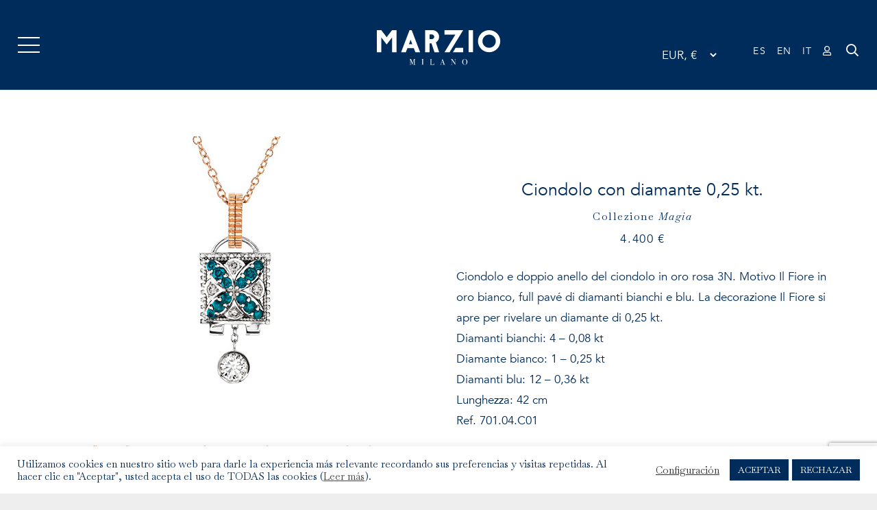

--- FILE ---
content_type: text/html; charset=UTF-8
request_url: https://marziomilano.com/it/prodotto/ciondolo-con-diamante-025-kt/
body_size: 36739
content:
<!DOCTYPE HTML>
<html lang="it-IT">
<head>
	<meta charset="UTF-8">
	<meta name='robots' content='index, follow, max-image-preview:large, max-snippet:-1, max-video-preview:-1' />
	<style>img:is([sizes="auto" i], [sizes^="auto," i]) { contain-intrinsic-size: 3000px 1500px }</style>
	
	<!-- This site is optimized with the Yoast SEO plugin v26.8 - https://yoast.com/product/yoast-seo-wordpress/ -->
	<title>Ciondolo con diamante 0,25 kt. - Marzio Milano</title>
	<link rel="canonical" href="https://marziomilano.com/it/prodotto/ciondolo-con-diamante-025-kt/" />
	<meta property="og:locale" content="it_IT" />
	<meta property="og:type" content="article" />
	<meta property="og:title" content="Ciondolo con diamante 0,25 kt. - Marzio Milano" />
	<meta property="og:description" content="Ciondolo e doppio anello del ciondolo in oro rosa 3N. Motivo Il Fiore in oro bianco, full pavé di diamanti bianchi e blu. La decorazione Il Fiore si apre per rivelare un diamante di 0,25 kt. Diamanti bianchi: 4 – 0,08 kt Diamante bianco: 1 – 0,25 kt Diamanti blu: 12 – 0,36 kt Lunghezza:..." />
	<meta property="og:url" content="https://marziomilano.com/it/prodotto/ciondolo-con-diamante-025-kt/" />
	<meta property="og:site_name" content="Marzio Milano" />
	<meta property="article:modified_time" content="2022-12-23T12:08:48+00:00" />
	<meta property="og:image" content="https://marziomilano.com/wp-content/uploads/2020/08/701.04.C01-2.jpg" />
	<meta property="og:image:width" content="451" />
	<meta property="og:image:height" content="451" />
	<meta property="og:image:type" content="image/jpeg" />
	<meta name="twitter:card" content="summary_large_image" />
	<meta name="twitter:label1" content="Tempo di lettura stimato" />
	<meta name="twitter:data1" content="1 minuto" />
	<script type="application/ld+json" class="yoast-schema-graph">{"@context":"https://schema.org","@graph":[{"@type":"WebPage","@id":"https://marziomilano.com/it/prodotto/ciondolo-con-diamante-025-kt/","url":"https://marziomilano.com/it/prodotto/ciondolo-con-diamante-025-kt/","name":"Ciondolo con diamante 0,25 kt. - Marzio Milano","isPartOf":{"@id":"https://marziomilano.com/it/#website"},"primaryImageOfPage":{"@id":"https://marziomilano.com/it/prodotto/ciondolo-con-diamante-025-kt/#primaryimage"},"image":{"@id":"https://marziomilano.com/it/prodotto/ciondolo-con-diamante-025-kt/#primaryimage"},"thumbnailUrl":"https://marziomilano.com/wp-content/uploads/2020/08/701.04.C01-2.jpg","datePublished":"2020-08-18T11:31:20+00:00","dateModified":"2022-12-23T12:08:48+00:00","breadcrumb":{"@id":"https://marziomilano.com/it/prodotto/ciondolo-con-diamante-025-kt/#breadcrumb"},"inLanguage":"it-IT","potentialAction":[{"@type":"ReadAction","target":["https://marziomilano.com/it/prodotto/ciondolo-con-diamante-025-kt/"]}]},{"@type":"ImageObject","inLanguage":"it-IT","@id":"https://marziomilano.com/it/prodotto/ciondolo-con-diamante-025-kt/#primaryimage","url":"https://marziomilano.com/wp-content/uploads/2020/08/701.04.C01-2.jpg","contentUrl":"https://marziomilano.com/wp-content/uploads/2020/08/701.04.C01-2.jpg","width":451,"height":451},{"@type":"BreadcrumbList","@id":"https://marziomilano.com/it/prodotto/ciondolo-con-diamante-025-kt/#breadcrumb","itemListElement":[{"@type":"ListItem","position":1,"name":"Portada","item":"https://marziomilano.com/it/"},{"@type":"ListItem","position":2,"name":"Tienda","item":"https://marziomilano.com/tienda/"},{"@type":"ListItem","position":3,"name":"Ciondolo con diamante 0,25 kt."}]},{"@type":"WebSite","@id":"https://marziomilano.com/it/#website","url":"https://marziomilano.com/it/","name":"Marzio Milano","description":"Artesanía italiana","publisher":{"@id":"https://marziomilano.com/it/#organization"},"potentialAction":[{"@type":"SearchAction","target":{"@type":"EntryPoint","urlTemplate":"https://marziomilano.com/it/?s={search_term_string}"},"query-input":{"@type":"PropertyValueSpecification","valueRequired":true,"valueName":"search_term_string"}}],"inLanguage":"it-IT"},{"@type":"Organization","@id":"https://marziomilano.com/it/#organization","name":"Marzio Milano","url":"https://marziomilano.com/it/","logo":{"@type":"ImageObject","inLanguage":"it-IT","@id":"https://marziomilano.com/it/#/schema/logo/image/","url":"https://marziomilano.com/wp-content/uploads/2020/08/marzio_azul.png","contentUrl":"https://marziomilano.com/wp-content/uploads/2020/08/marzio_azul.png","width":688,"height":313,"caption":"Marzio Milano"},"image":{"@id":"https://marziomilano.com/it/#/schema/logo/image/"}}]}</script>
	<!-- / Yoast SEO plugin. -->


<link rel='dns-prefetch' href='//capi-automation.s3.us-east-2.amazonaws.com' />
<link rel='dns-prefetch' href='//fonts.googleapis.com' />
<link rel="alternate" type="application/rss+xml" title="Marzio Milano &raquo; Feed" href="https://marziomilano.com/it/feed/" />
<link rel="alternate" type="application/rss+xml" title="Marzio Milano &raquo; Feed dei commenti" href="https://marziomilano.com/it/comments/feed/" />
<meta name="viewport" content="width=device-width, initial-scale=1">
<meta name="SKYPE_TOOLBAR" content="SKYPE_TOOLBAR_PARSER_COMPATIBLE">
<meta name="theme-color" content="#f5f5f5">
<meta property="og:title" content="Ciondolo con diamante 0,25 kt. - Marzio Milano">
<meta property="og:url" content="https://marziomilano.com/it/prodotto/ciondolo-con-diamante-025-kt/">
<meta property="og:locale" content="it_IT">
<meta property="og:site_name" content="Marzio Milano">
<meta property="og:type" content="product">
<meta property="og:image" content="https://marziomilano.com/wp-content/uploads/2020/08/701.04.C01-2.jpg" itemprop="image">
<link rel="preload" href="https://marziomilano.com/wp-content/uploads/2020/09/avenir-book-1.woff" as="font" type="font/woff" crossorigin><link rel="preload" href="https://marziomilano.com/wp-content/uploads/2020/09/qypfy-imbp4.woff" as="font" type="font/woff" crossorigin><script>
window._wpemojiSettings = {"baseUrl":"https:\/\/s.w.org\/images\/core\/emoji\/16.0.1\/72x72\/","ext":".png","svgUrl":"https:\/\/s.w.org\/images\/core\/emoji\/16.0.1\/svg\/","svgExt":".svg","source":{"concatemoji":"https:\/\/marziomilano.com\/wp-includes\/js\/wp-emoji-release.min.js?ver=6.8.3"}};
/*! This file is auto-generated */
!function(s,n){var o,i,e;function c(e){try{var t={supportTests:e,timestamp:(new Date).valueOf()};sessionStorage.setItem(o,JSON.stringify(t))}catch(e){}}function p(e,t,n){e.clearRect(0,0,e.canvas.width,e.canvas.height),e.fillText(t,0,0);var t=new Uint32Array(e.getImageData(0,0,e.canvas.width,e.canvas.height).data),a=(e.clearRect(0,0,e.canvas.width,e.canvas.height),e.fillText(n,0,0),new Uint32Array(e.getImageData(0,0,e.canvas.width,e.canvas.height).data));return t.every(function(e,t){return e===a[t]})}function u(e,t){e.clearRect(0,0,e.canvas.width,e.canvas.height),e.fillText(t,0,0);for(var n=e.getImageData(16,16,1,1),a=0;a<n.data.length;a++)if(0!==n.data[a])return!1;return!0}function f(e,t,n,a){switch(t){case"flag":return n(e,"\ud83c\udff3\ufe0f\u200d\u26a7\ufe0f","\ud83c\udff3\ufe0f\u200b\u26a7\ufe0f")?!1:!n(e,"\ud83c\udde8\ud83c\uddf6","\ud83c\udde8\u200b\ud83c\uddf6")&&!n(e,"\ud83c\udff4\udb40\udc67\udb40\udc62\udb40\udc65\udb40\udc6e\udb40\udc67\udb40\udc7f","\ud83c\udff4\u200b\udb40\udc67\u200b\udb40\udc62\u200b\udb40\udc65\u200b\udb40\udc6e\u200b\udb40\udc67\u200b\udb40\udc7f");case"emoji":return!a(e,"\ud83e\udedf")}return!1}function g(e,t,n,a){var r="undefined"!=typeof WorkerGlobalScope&&self instanceof WorkerGlobalScope?new OffscreenCanvas(300,150):s.createElement("canvas"),o=r.getContext("2d",{willReadFrequently:!0}),i=(o.textBaseline="top",o.font="600 32px Arial",{});return e.forEach(function(e){i[e]=t(o,e,n,a)}),i}function t(e){var t=s.createElement("script");t.src=e,t.defer=!0,s.head.appendChild(t)}"undefined"!=typeof Promise&&(o="wpEmojiSettingsSupports",i=["flag","emoji"],n.supports={everything:!0,everythingExceptFlag:!0},e=new Promise(function(e){s.addEventListener("DOMContentLoaded",e,{once:!0})}),new Promise(function(t){var n=function(){try{var e=JSON.parse(sessionStorage.getItem(o));if("object"==typeof e&&"number"==typeof e.timestamp&&(new Date).valueOf()<e.timestamp+604800&&"object"==typeof e.supportTests)return e.supportTests}catch(e){}return null}();if(!n){if("undefined"!=typeof Worker&&"undefined"!=typeof OffscreenCanvas&&"undefined"!=typeof URL&&URL.createObjectURL&&"undefined"!=typeof Blob)try{var e="postMessage("+g.toString()+"("+[JSON.stringify(i),f.toString(),p.toString(),u.toString()].join(",")+"));",a=new Blob([e],{type:"text/javascript"}),r=new Worker(URL.createObjectURL(a),{name:"wpTestEmojiSupports"});return void(r.onmessage=function(e){c(n=e.data),r.terminate(),t(n)})}catch(e){}c(n=g(i,f,p,u))}t(n)}).then(function(e){for(var t in e)n.supports[t]=e[t],n.supports.everything=n.supports.everything&&n.supports[t],"flag"!==t&&(n.supports.everythingExceptFlag=n.supports.everythingExceptFlag&&n.supports[t]);n.supports.everythingExceptFlag=n.supports.everythingExceptFlag&&!n.supports.flag,n.DOMReady=!1,n.readyCallback=function(){n.DOMReady=!0}}).then(function(){return e}).then(function(){var e;n.supports.everything||(n.readyCallback(),(e=n.source||{}).concatemoji?t(e.concatemoji):e.wpemoji&&e.twemoji&&(t(e.twemoji),t(e.wpemoji)))}))}((window,document),window._wpemojiSettings);
</script>
<link rel='stylesheet' id='sbi_styles-css' href='https://marziomilano.com/wp-content/plugins/instagram-feed/css/sbi-styles.min.css?ver=6.10.0' media='all' />
<style id='wp-emoji-styles-inline-css'>

	img.wp-smiley, img.emoji {
		display: inline !important;
		border: none !important;
		box-shadow: none !important;
		height: 1em !important;
		width: 1em !important;
		margin: 0 0.07em !important;
		vertical-align: -0.1em !important;
		background: none !important;
		padding: 0 !important;
	}
</style>
<link rel='stylesheet' id='wp-block-library-css' href='https://marziomilano.com/wp-includes/css/dist/block-library/style.min.css?ver=6.8.3' media='all' />
<style id='classic-theme-styles-inline-css'>
/*! This file is auto-generated */
.wp-block-button__link{color:#fff;background-color:#32373c;border-radius:9999px;box-shadow:none;text-decoration:none;padding:calc(.667em + 2px) calc(1.333em + 2px);font-size:1.125em}.wp-block-file__button{background:#32373c;color:#fff;text-decoration:none}
</style>
<style id='safe-svg-svg-icon-style-inline-css'>
.safe-svg-cover{text-align:center}.safe-svg-cover .safe-svg-inside{display:inline-block;max-width:100%}.safe-svg-cover svg{fill:currentColor;height:100%;max-height:100%;max-width:100%;width:100%}

</style>
<style id='global-styles-inline-css'>
:root{--wp--preset--aspect-ratio--square: 1;--wp--preset--aspect-ratio--4-3: 4/3;--wp--preset--aspect-ratio--3-4: 3/4;--wp--preset--aspect-ratio--3-2: 3/2;--wp--preset--aspect-ratio--2-3: 2/3;--wp--preset--aspect-ratio--16-9: 16/9;--wp--preset--aspect-ratio--9-16: 9/16;--wp--preset--color--black: #000000;--wp--preset--color--cyan-bluish-gray: #abb8c3;--wp--preset--color--white: #ffffff;--wp--preset--color--pale-pink: #f78da7;--wp--preset--color--vivid-red: #cf2e2e;--wp--preset--color--luminous-vivid-orange: #ff6900;--wp--preset--color--luminous-vivid-amber: #fcb900;--wp--preset--color--light-green-cyan: #7bdcb5;--wp--preset--color--vivid-green-cyan: #00d084;--wp--preset--color--pale-cyan-blue: #8ed1fc;--wp--preset--color--vivid-cyan-blue: #0693e3;--wp--preset--color--vivid-purple: #9b51e0;--wp--preset--gradient--vivid-cyan-blue-to-vivid-purple: linear-gradient(135deg,rgba(6,147,227,1) 0%,rgb(155,81,224) 100%);--wp--preset--gradient--light-green-cyan-to-vivid-green-cyan: linear-gradient(135deg,rgb(122,220,180) 0%,rgb(0,208,130) 100%);--wp--preset--gradient--luminous-vivid-amber-to-luminous-vivid-orange: linear-gradient(135deg,rgba(252,185,0,1) 0%,rgba(255,105,0,1) 100%);--wp--preset--gradient--luminous-vivid-orange-to-vivid-red: linear-gradient(135deg,rgba(255,105,0,1) 0%,rgb(207,46,46) 100%);--wp--preset--gradient--very-light-gray-to-cyan-bluish-gray: linear-gradient(135deg,rgb(238,238,238) 0%,rgb(169,184,195) 100%);--wp--preset--gradient--cool-to-warm-spectrum: linear-gradient(135deg,rgb(74,234,220) 0%,rgb(151,120,209) 20%,rgb(207,42,186) 40%,rgb(238,44,130) 60%,rgb(251,105,98) 80%,rgb(254,248,76) 100%);--wp--preset--gradient--blush-light-purple: linear-gradient(135deg,rgb(255,206,236) 0%,rgb(152,150,240) 100%);--wp--preset--gradient--blush-bordeaux: linear-gradient(135deg,rgb(254,205,165) 0%,rgb(254,45,45) 50%,rgb(107,0,62) 100%);--wp--preset--gradient--luminous-dusk: linear-gradient(135deg,rgb(255,203,112) 0%,rgb(199,81,192) 50%,rgb(65,88,208) 100%);--wp--preset--gradient--pale-ocean: linear-gradient(135deg,rgb(255,245,203) 0%,rgb(182,227,212) 50%,rgb(51,167,181) 100%);--wp--preset--gradient--electric-grass: linear-gradient(135deg,rgb(202,248,128) 0%,rgb(113,206,126) 100%);--wp--preset--gradient--midnight: linear-gradient(135deg,rgb(2,3,129) 0%,rgb(40,116,252) 100%);--wp--preset--font-size--small: 13px;--wp--preset--font-size--medium: 20px;--wp--preset--font-size--large: 36px;--wp--preset--font-size--x-large: 42px;--wp--preset--spacing--20: 0.44rem;--wp--preset--spacing--30: 0.67rem;--wp--preset--spacing--40: 1rem;--wp--preset--spacing--50: 1.5rem;--wp--preset--spacing--60: 2.25rem;--wp--preset--spacing--70: 3.38rem;--wp--preset--spacing--80: 5.06rem;--wp--preset--shadow--natural: 6px 6px 9px rgba(0, 0, 0, 0.2);--wp--preset--shadow--deep: 12px 12px 50px rgba(0, 0, 0, 0.4);--wp--preset--shadow--sharp: 6px 6px 0px rgba(0, 0, 0, 0.2);--wp--preset--shadow--outlined: 6px 6px 0px -3px rgba(255, 255, 255, 1), 6px 6px rgba(0, 0, 0, 1);--wp--preset--shadow--crisp: 6px 6px 0px rgba(0, 0, 0, 1);}:where(.is-layout-flex){gap: 0.5em;}:where(.is-layout-grid){gap: 0.5em;}body .is-layout-flex{display: flex;}.is-layout-flex{flex-wrap: wrap;align-items: center;}.is-layout-flex > :is(*, div){margin: 0;}body .is-layout-grid{display: grid;}.is-layout-grid > :is(*, div){margin: 0;}:where(.wp-block-columns.is-layout-flex){gap: 2em;}:where(.wp-block-columns.is-layout-grid){gap: 2em;}:where(.wp-block-post-template.is-layout-flex){gap: 1.25em;}:where(.wp-block-post-template.is-layout-grid){gap: 1.25em;}.has-black-color{color: var(--wp--preset--color--black) !important;}.has-cyan-bluish-gray-color{color: var(--wp--preset--color--cyan-bluish-gray) !important;}.has-white-color{color: var(--wp--preset--color--white) !important;}.has-pale-pink-color{color: var(--wp--preset--color--pale-pink) !important;}.has-vivid-red-color{color: var(--wp--preset--color--vivid-red) !important;}.has-luminous-vivid-orange-color{color: var(--wp--preset--color--luminous-vivid-orange) !important;}.has-luminous-vivid-amber-color{color: var(--wp--preset--color--luminous-vivid-amber) !important;}.has-light-green-cyan-color{color: var(--wp--preset--color--light-green-cyan) !important;}.has-vivid-green-cyan-color{color: var(--wp--preset--color--vivid-green-cyan) !important;}.has-pale-cyan-blue-color{color: var(--wp--preset--color--pale-cyan-blue) !important;}.has-vivid-cyan-blue-color{color: var(--wp--preset--color--vivid-cyan-blue) !important;}.has-vivid-purple-color{color: var(--wp--preset--color--vivid-purple) !important;}.has-black-background-color{background-color: var(--wp--preset--color--black) !important;}.has-cyan-bluish-gray-background-color{background-color: var(--wp--preset--color--cyan-bluish-gray) !important;}.has-white-background-color{background-color: var(--wp--preset--color--white) !important;}.has-pale-pink-background-color{background-color: var(--wp--preset--color--pale-pink) !important;}.has-vivid-red-background-color{background-color: var(--wp--preset--color--vivid-red) !important;}.has-luminous-vivid-orange-background-color{background-color: var(--wp--preset--color--luminous-vivid-orange) !important;}.has-luminous-vivid-amber-background-color{background-color: var(--wp--preset--color--luminous-vivid-amber) !important;}.has-light-green-cyan-background-color{background-color: var(--wp--preset--color--light-green-cyan) !important;}.has-vivid-green-cyan-background-color{background-color: var(--wp--preset--color--vivid-green-cyan) !important;}.has-pale-cyan-blue-background-color{background-color: var(--wp--preset--color--pale-cyan-blue) !important;}.has-vivid-cyan-blue-background-color{background-color: var(--wp--preset--color--vivid-cyan-blue) !important;}.has-vivid-purple-background-color{background-color: var(--wp--preset--color--vivid-purple) !important;}.has-black-border-color{border-color: var(--wp--preset--color--black) !important;}.has-cyan-bluish-gray-border-color{border-color: var(--wp--preset--color--cyan-bluish-gray) !important;}.has-white-border-color{border-color: var(--wp--preset--color--white) !important;}.has-pale-pink-border-color{border-color: var(--wp--preset--color--pale-pink) !important;}.has-vivid-red-border-color{border-color: var(--wp--preset--color--vivid-red) !important;}.has-luminous-vivid-orange-border-color{border-color: var(--wp--preset--color--luminous-vivid-orange) !important;}.has-luminous-vivid-amber-border-color{border-color: var(--wp--preset--color--luminous-vivid-amber) !important;}.has-light-green-cyan-border-color{border-color: var(--wp--preset--color--light-green-cyan) !important;}.has-vivid-green-cyan-border-color{border-color: var(--wp--preset--color--vivid-green-cyan) !important;}.has-pale-cyan-blue-border-color{border-color: var(--wp--preset--color--pale-cyan-blue) !important;}.has-vivid-cyan-blue-border-color{border-color: var(--wp--preset--color--vivid-cyan-blue) !important;}.has-vivid-purple-border-color{border-color: var(--wp--preset--color--vivid-purple) !important;}.has-vivid-cyan-blue-to-vivid-purple-gradient-background{background: var(--wp--preset--gradient--vivid-cyan-blue-to-vivid-purple) !important;}.has-light-green-cyan-to-vivid-green-cyan-gradient-background{background: var(--wp--preset--gradient--light-green-cyan-to-vivid-green-cyan) !important;}.has-luminous-vivid-amber-to-luminous-vivid-orange-gradient-background{background: var(--wp--preset--gradient--luminous-vivid-amber-to-luminous-vivid-orange) !important;}.has-luminous-vivid-orange-to-vivid-red-gradient-background{background: var(--wp--preset--gradient--luminous-vivid-orange-to-vivid-red) !important;}.has-very-light-gray-to-cyan-bluish-gray-gradient-background{background: var(--wp--preset--gradient--very-light-gray-to-cyan-bluish-gray) !important;}.has-cool-to-warm-spectrum-gradient-background{background: var(--wp--preset--gradient--cool-to-warm-spectrum) !important;}.has-blush-light-purple-gradient-background{background: var(--wp--preset--gradient--blush-light-purple) !important;}.has-blush-bordeaux-gradient-background{background: var(--wp--preset--gradient--blush-bordeaux) !important;}.has-luminous-dusk-gradient-background{background: var(--wp--preset--gradient--luminous-dusk) !important;}.has-pale-ocean-gradient-background{background: var(--wp--preset--gradient--pale-ocean) !important;}.has-electric-grass-gradient-background{background: var(--wp--preset--gradient--electric-grass) !important;}.has-midnight-gradient-background{background: var(--wp--preset--gradient--midnight) !important;}.has-small-font-size{font-size: var(--wp--preset--font-size--small) !important;}.has-medium-font-size{font-size: var(--wp--preset--font-size--medium) !important;}.has-large-font-size{font-size: var(--wp--preset--font-size--large) !important;}.has-x-large-font-size{font-size: var(--wp--preset--font-size--x-large) !important;}
:where(.wp-block-post-template.is-layout-flex){gap: 1.25em;}:where(.wp-block-post-template.is-layout-grid){gap: 1.25em;}
:where(.wp-block-columns.is-layout-flex){gap: 2em;}:where(.wp-block-columns.is-layout-grid){gap: 2em;}
:root :where(.wp-block-pullquote){font-size: 1.5em;line-height: 1.6;}
</style>
<link rel='stylesheet' id='contact-form-7-css' href='https://marziomilano.com/wp-content/plugins/contact-form-7/includes/css/styles.css?ver=6.1.4' media='all' />
<link rel='stylesheet' id='cookie-law-info-css' href='https://marziomilano.com/wp-content/plugins/cookie-law-info/legacy/public/css/cookie-law-info-public.css?ver=3.3.9.1' media='all' />
<link rel='stylesheet' id='cookie-law-info-gdpr-css' href='https://marziomilano.com/wp-content/plugins/cookie-law-info/legacy/public/css/cookie-law-info-gdpr.css?ver=3.3.9.1' media='all' />
<link rel='stylesheet' id='photoswipe-css' href='https://marziomilano.com/wp-content/plugins/woocommerce/assets/css/photoswipe/photoswipe.min.css?ver=10.4.3' media='all' />
<link rel='stylesheet' id='photoswipe-default-skin-css' href='https://marziomilano.com/wp-content/plugins/woocommerce/assets/css/photoswipe/default-skin/default-skin.min.css?ver=10.4.3' media='all' />
<style id='woocommerce-inline-inline-css'>
.woocommerce form .form-row .required { visibility: visible; }
</style>
<link rel='stylesheet' id='jquery-ui-style-css' href='https://marziomilano.com/wp-content/plugins/woocommerce-jetpack/includes/css/jquery-ui.css?ver=1769656735' media='all' />
<link rel='stylesheet' id='wcj-timepicker-style-css' href='https://marziomilano.com/wp-content/plugins/woocommerce-jetpack/includes/lib/timepicker/jquery.timepicker.min.css?ver=7.11.1' media='all' />
<link rel='stylesheet' id='cms-navigation-style-base-css' href='https://marziomilano.com/wp-content/plugins/wpml-cms-nav/res/css/cms-navigation-base.css?ver=1.5.6' media='screen' />
<link rel='stylesheet' id='cms-navigation-style-css' href='https://marziomilano.com/wp-content/plugins/wpml-cms-nav/res/css/cms-navigation.css?ver=1.5.6' media='screen' />
<link rel='stylesheet' id='us-fonts-css' href='https://fonts.googleapis.com/css?family=Krona+One%3A400&#038;display=swap&#038;ver=6.8.3' media='all' />
<link rel='stylesheet' id='dearpdf-style-css' href='https://marziomilano.com/wp-content/plugins/dearpdf-lite/assets/css/dearpdf.min.css?ver=2.0.38' media='all' />
<link rel='stylesheet' id='stock_alert_frontend_css-css' href='https://marziomilano.com/wp-content/plugins/woocommerce-product-stock-alert/assets/frontend/css/frontend.css?ver=2.1.0' media='all' />
<link rel='stylesheet' id='us-style-css' href='https://marziomilano.com/wp-content/themes/Impreza/css/style.min.css?ver=8.25' media='all' />
<link rel='stylesheet' id='us-woocommerce-css' href='https://marziomilano.com/wp-content/themes/Impreza/common/css/plugins/woocommerce.min.css?ver=8.25' media='all' />
<link rel='stylesheet' id='theme-style-css' href='https://marziomilano.com/wp-content/themes/Impreza-child/style.css?ver=8.25' media='all' />
<link rel='stylesheet' id='cwginstock_frontend_css-css' href='https://marziomilano.com/wp-content/plugins/back-in-stock-notifier-for-woocommerce/assets/css/frontend.min.css?ver=6.3.1' media='' />
<link rel='stylesheet' id='cwginstock_bootstrap-css' href='https://marziomilano.com/wp-content/plugins/back-in-stock-notifier-for-woocommerce/assets/css/bootstrap.min.css?ver=6.3.1' media='' />
<script src="https://marziomilano.com/wp-includes/js/jquery/jquery.min.js?ver=3.7.1" id="jquery-core-js"></script>
<script id="cookie-law-info-js-extra">
var Cli_Data = {"nn_cookie_ids":[],"cookielist":[],"non_necessary_cookies":[],"ccpaEnabled":"","ccpaRegionBased":"","ccpaBarEnabled":"","strictlyEnabled":["necessary","obligatoire"],"ccpaType":"gdpr","js_blocking":"1","custom_integration":"","triggerDomRefresh":"","secure_cookies":""};
var cli_cookiebar_settings = {"animate_speed_hide":"500","animate_speed_show":"500","background":"#FFF","border":"#b1a6a6c2","border_on":"","button_1_button_colour":"#002c5c","button_1_button_hover":"#00234a","button_1_link_colour":"#fff","button_1_as_button":"1","button_1_new_win":"","button_2_button_colour":"#333","button_2_button_hover":"#292929","button_2_link_colour":"#444","button_2_as_button":"","button_2_hidebar":"","button_3_button_colour":"#002c5c","button_3_button_hover":"#00234a","button_3_link_colour":"#fff","button_3_as_button":"1","button_3_new_win":"","button_4_button_colour":"#000","button_4_button_hover":"#000000","button_4_link_colour":"#333333","button_4_as_button":"","button_7_button_colour":"#61a229","button_7_button_hover":"#4e8221","button_7_link_colour":"#fff","button_7_as_button":"1","button_7_new_win":"","font_family":"inherit","header_fix":"","notify_animate_hide":"1","notify_animate_show":"","notify_div_id":"#cookie-law-info-bar","notify_position_horizontal":"right","notify_position_vertical":"bottom","scroll_close":"","scroll_close_reload":"","accept_close_reload":"","reject_close_reload":"","showagain_tab":"","showagain_background":"#fff","showagain_border":"#000","showagain_div_id":"#cookie-law-info-again","showagain_x_position":"100px","text":"#002c5c","show_once_yn":"","show_once":"10000","logging_on":"","as_popup":"","popup_overlay":"1","bar_heading_text":"","cookie_bar_as":"banner","popup_showagain_position":"bottom-right","widget_position":"left"};
var log_object = {"ajax_url":"https:\/\/marziomilano.com\/wp-admin\/admin-ajax.php"};
</script>
<script src="https://marziomilano.com/wp-content/plugins/cookie-law-info/legacy/public/js/cookie-law-info-public.js?ver=3.3.9.1" id="cookie-law-info-js"></script>
<script src="https://marziomilano.com/wp-content/plugins/woocommerce/assets/js/jquery-blockui/jquery.blockUI.min.js?ver=2.7.0-wc.10.4.3" id="wc-jquery-blockui-js" data-wp-strategy="defer"></script>
<script id="wc-add-to-cart-js-extra">
var wc_add_to_cart_params = {"ajax_url":"\/wp-admin\/admin-ajax.php?lang=it","wc_ajax_url":"\/it\/?wc-ajax=%%endpoint%%","i18n_view_cart":"Visualizza carrello","cart_url":"https:\/\/marziomilano.com\/carrito-2\/","is_cart":"","cart_redirect_after_add":"yes"};
</script>
<script src="https://marziomilano.com/wp-content/plugins/woocommerce/assets/js/frontend/add-to-cart.min.js?ver=10.4.3" id="wc-add-to-cart-js" defer data-wp-strategy="defer"></script>
<script src="https://marziomilano.com/wp-content/plugins/woocommerce/assets/js/zoom/jquery.zoom.min.js?ver=1.7.21-wc.10.4.3" id="wc-zoom-js" defer data-wp-strategy="defer"></script>
<script src="https://marziomilano.com/wp-content/plugins/woocommerce/assets/js/flexslider/jquery.flexslider.min.js?ver=2.7.2-wc.10.4.3" id="wc-flexslider-js" defer data-wp-strategy="defer"></script>
<script src="https://marziomilano.com/wp-content/plugins/woocommerce/assets/js/photoswipe/photoswipe.min.js?ver=4.1.1-wc.10.4.3" id="wc-photoswipe-js" defer data-wp-strategy="defer"></script>
<script src="https://marziomilano.com/wp-content/plugins/woocommerce/assets/js/photoswipe/photoswipe-ui-default.min.js?ver=4.1.1-wc.10.4.3" id="wc-photoswipe-ui-default-js" defer data-wp-strategy="defer"></script>
<script id="wc-single-product-js-extra">
var wc_single_product_params = {"i18n_required_rating_text":"Seleziona una valutazione","i18n_rating_options":["1 stella su 5","2 stelle su 5","3 stelle su 5","4 stelle su 5","5 stelle su 5"],"i18n_product_gallery_trigger_text":"Visualizza la galleria di immagini a schermo intero","review_rating_required":"yes","flexslider":{"rtl":false,"animation":"slide","smoothHeight":true,"directionNav":false,"controlNav":"thumbnails","slideshow":false,"animationSpeed":500,"animationLoop":false,"allowOneSlide":false},"zoom_enabled":"1","zoom_options":[],"photoswipe_enabled":"1","photoswipe_options":{"shareEl":false,"closeOnScroll":false,"history":false,"hideAnimationDuration":0,"showAnimationDuration":0},"flexslider_enabled":"1"};
</script>
<script src="https://marziomilano.com/wp-content/plugins/woocommerce/assets/js/frontend/single-product.min.js?ver=10.4.3" id="wc-single-product-js" defer data-wp-strategy="defer"></script>
<script src="https://marziomilano.com/wp-content/plugins/woocommerce/assets/js/js-cookie/js.cookie.min.js?ver=2.1.4-wc.10.4.3" id="wc-js-cookie-js" defer data-wp-strategy="defer"></script>
<script id="woocommerce-js-extra">
var woocommerce_params = {"ajax_url":"\/wp-admin\/admin-ajax.php?lang=it","wc_ajax_url":"\/it\/?wc-ajax=%%endpoint%%","i18n_password_show":"Mostra password","i18n_password_hide":"Nascondi password"};
</script>
<script src="https://marziomilano.com/wp-content/plugins/woocommerce/assets/js/frontend/woocommerce.min.js?ver=10.4.3" id="woocommerce-js" defer data-wp-strategy="defer"></script>
<script></script><link rel="https://api.w.org/" href="https://marziomilano.com/it/wp-json/" /><link rel="alternate" title="JSON" type="application/json" href="https://marziomilano.com/it/wp-json/wp/v2/product/3038" /><link rel="EditURI" type="application/rsd+xml" title="RSD" href="https://marziomilano.com/xmlrpc.php?rsd" />
<meta name="generator" content="WordPress 6.8.3" />
<meta name="generator" content="WooCommerce 10.4.3" />
<link rel='shortlink' href='https://marziomilano.com/it/?p=3038' />
<link rel="alternate" title="oEmbed (JSON)" type="application/json+oembed" href="https://marziomilano.com/it/wp-json/oembed/1.0/embed?url=https%3A%2F%2Fmarziomilano.com%2Fit%2Fprodotto%2Fciondolo-con-diamante-025-kt%2F" />
<link rel="alternate" title="oEmbed (XML)" type="text/xml+oembed" href="https://marziomilano.com/it/wp-json/oembed/1.0/embed?url=https%3A%2F%2Fmarziomilano.com%2Fit%2Fprodotto%2Fciondolo-con-diamante-025-kt%2F&#038;format=xml" />
<meta name="generator" content="WPML ver:4.8.6 stt:1,27,2;" />
		<script id="us_add_no_touch">
			if ( ! /Android|webOS|iPhone|iPad|iPod|BlackBerry|IEMobile|Opera Mini/i.test( navigator.userAgent ) ) {
				document.getElementsByTagName( 'html' )[ 0 ].className += " no-touch";
			}
		</script>
			<noscript><style>.woocommerce-product-gallery{ opacity: 1 !important; }</style></noscript>
	<script data-cfasync="false"> var dearPdfLocation = "https://marziomilano.com/wp-content/plugins/dearpdf-lite/assets/"; var dearpdfWPGlobal = [];</script><!-- Instagram Feed CSS -->
<style type="text/css">
/* Media queries */
@media all and (max-width: 640px){
  #sb_instagram.sbi_col_3 #sbi_images .sbi_item,
  #sb_instagram.sbi_col_4 #sbi_images .sbi_item,
  #sb_instagram.sbi_col_5 #sbi_images .sbi_item,
  #sb_instagram.sbi_col_6 #sbi_images .sbi_item{
    width: 33%;
  }
  #sb_instagram.sbi_col_7 #sbi_images .sbi_item,
  #sb_instagram.sbi_col_8 #sbi_images .sbi_item,
  #sb_instagram.sbi_col_9 #sbi_images .sbi_item,
  #sb_instagram.sbi_col_10 #sbi_images .sbi_item{
    width: 25%;
  }
}

@media all and (max-width: 480px){
  #sb_instagram.sbi_col_3 #sbi_images .sbi_item,
  #sb_instagram.sbi_col_4 #sbi_images .sbi_item,
  #sb_instagram.sbi_col_5 #sbi_images .sbi_item,
  #sb_instagram.sbi_col_6 #sbi_images .sbi_item,
  #sb_instagram.sbi_col_7 #sbi_images .sbi_item,
  #sb_instagram.sbi_col_8 #sbi_images .sbi_item,
  #sb_instagram.sbi_col_9 #sbi_images .sbi_item,
  #sb_instagram.sbi_col_10 #sbi_images .sbi_item{
    width: 33%;
  }
}
</style>
			<script  type="text/javascript">
				!function(f,b,e,v,n,t,s){if(f.fbq)return;n=f.fbq=function(){n.callMethod?
					n.callMethod.apply(n,arguments):n.queue.push(arguments)};if(!f._fbq)f._fbq=n;
					n.push=n;n.loaded=!0;n.version='2.0';n.queue=[];t=b.createElement(e);t.async=!0;
					t.src=v;s=b.getElementsByTagName(e)[0];s.parentNode.insertBefore(t,s)}(window,
					document,'script','https://connect.facebook.net/en_US/fbevents.js');
			</script>
			<!-- WooCommerce Facebook Integration Begin -->
			<script  type="text/javascript">

				fbq('init', '1031932953945865', {}, {
    "agent": "woocommerce_0-10.4.3-3.5.15"
});

				document.addEventListener( 'DOMContentLoaded', function() {
					// Insert placeholder for events injected when a product is added to the cart through AJAX.
					document.body.insertAdjacentHTML( 'beforeend', '<div class=\"wc-facebook-pixel-event-placeholder\"></div>' );
				}, false );

			</script>
			<!-- WooCommerce Facebook Integration End -->
			<meta name="generator" content="Powered by WPBakery Page Builder - drag and drop page builder for WordPress."/>
<link rel="icon" href="https://marziomilano.com/wp-content/uploads/2020/08/5e303a5f5ab6a362e8c2c7ab_MarzioMilano_APP-150x150.jpg" sizes="32x32" />
<link rel="icon" href="https://marziomilano.com/wp-content/uploads/2020/08/5e303a5f5ab6a362e8c2c7ab_MarzioMilano_APP-256x256.jpg" sizes="192x192" />
<link rel="apple-touch-icon" href="https://marziomilano.com/wp-content/uploads/2020/08/5e303a5f5ab6a362e8c2c7ab_MarzioMilano_APP-187x187.jpg" />
<meta name="msapplication-TileImage" content="https://marziomilano.com/wp-content/uploads/2020/08/5e303a5f5ab6a362e8c2c7ab_MarzioMilano_APP.jpg" />
		<style id="wp-custom-css">
			/* cambio de moneda */
.woocommerce-currency-switcher {
	color:#fff;
}
.woocommerce-currency-switcher  {
background:initial ;
	    font-family: 'Avenir', sans-serif;
}


.woocs_option_img_USD, .woocs_option_img_EUR {
	color:#000;
    font-family: 'Avenir', sans-serif;}

/* ==========================================================================
   Comunes
   ========================================================================== */

   .avenir {
    font-family: 'Avenir', sans-serif;
}


.wpcf7-spinner {
	display:none;
}

.encabezado em {
    margin-right: 5px;
}

.azul {
    color: #002c5c;
}

.blanco {
    color: #fff;
}

.texto-cursiva {
    text-align: center;
    font-size: 19px;
    font-family: 'Baskervville', sans-serif;
    line-height: 30px;
    font-weight: 400;
}

.encabezado-cursiva {
    text-align: center;
    font-size: 50px;
    font-family: 'Baskervville', sans-serif;
    line-height: 30px;
    font-weight: 400;
}

.encabezado {
    font-size: 1.5em;
    text-align: center;
    font-family: 'Baskervville', sans-serif;
}

.w-nav-close:before {
    content: '\f00d';
    font-family: fontawesome;
    font-weight: lighter;
    vertical-align: top;
}


/* ==========================================================================
   Home
   ========================================================================== */

.social_movil {
    font-size: 0.8em;
    padding-top: 18px;
    font-weight: 200;
    letter-spacing: 0.1em;
    display: inline;
    float: left;
    margin-left: 0px;
}

#us_grid_1 .w-grid-item {
    padding: 0rem !important;
}

.social.avenir .fa {
    font-weight: 400;
}

.seleccion_idiomas li {
    margin-left: 1em !important;
}

.home_parallax {
    background: url(https://marziomilano.com/wp-content/uploads/2020/09/HOME_NEW3.jpg);
    background-size: cover;
    background-repeat: no-repeat;
}

@media (max-width:478px) {
    .home_parallax {
        background: url(https://marziomilano.com/wp-content/uploads/2020/09/moviles.jpg);
        background-size: cover;
        background-repeat: no-repeat;
    }
}

@media (min-width:479px) and (max-width:991px) {
    .home_parallax {
        background: url(https://marziomilano.com/wp-content/uploads/2020/09/tablets.jpg);
        background-size: cover;
        background-repeat: no-repeat;
    }
}

.home_parallax .l-section-img {
    background-position: 50% -150px !important;
}

.home_parallaxx {
    opacity: 1;
    will-change: transform;
    transform: translate3d(0px, 0px, 0px) scale3d(1.19558, 1.19558, 1) rotateX(0deg) rotateY(0deg) rotateZ(0deg) skew(0deg, 0deg);
    transform-style: preserve-3d;
}

.vertodo {
    text-align: right;
    font-size: 0.7em;
    min-height: 30px;
    border-bottom: 2px solid #002c5c;
    max-width: 77px;
    font-family: Avenir;
    float: right;
    color: #002c5c;
    z-index: 10 !important;
}

.fila_novedades_tablet .g-cols.type_default, .fila_novedades_escritorio .g-cols.type_default {
    margin:0 !important;
}


/*grid productos home */

span.coleccion {
    font-size: 1.5em;
    max-width: 100px;
}

.w-html.usg_html_1 {
    margin: auto;
}

span.woocommerce-Price-currencySymbol {
    margin-left: 5px;
}

#us_grid_1 .usg_product_field_1 {
    width: 100%;
    flex-shrink: 0;
    text-align: center;
}

#us_grid_1 .usg_post_taxonomy_1 {
    font-style: italic;
    line-height: 1.6em;
}

.categoria_blog {
    font-style: initial;
}

span.w-post-elm-before {
    font-style: initial;
}

/* novedades */
.page-id-1720 #us_grid_1 .usg_post_image_1 {
    width: 363px;
    height: auto;
}

.etiqueta {
    font: italic 100 1.5em / 1.5em 'Baskervville', sans-serif;
}

p.w-post-elm.post_title.usg_post_title_1.woocommerce-loop-product__title.color_link_inherit {
    font-family: Avenir;
    color: #002c5c;
    position: relative;
    text-align: center;
    margin-bottom: 0px;
    letter-spacing: 0.15em;
    font-size: 0.9em;
}

.boton_home {
    font-size: 0.8em;
    margin: auto;
    position: relative;
    max-width: 380px;
    text-align: center;
    padding: 10px 10px;
    letter-spacing: 0.1em;
}

.boton_home:hover {
    background: #fff;
    transition: opacity 0.25s;
}


/* ==========================================================================
   Menu
   ========================================================================== */

.menu-social i.fab {
    font-size: 0.5em;
    margin: 10px;
}

ul#menu-tienda a:hover {
    padding-bottom: 10px;
    border-bottom: 2px solid #002c5c;
}

.ush_menu_1.type_mobile .w-nav-anchor.level_1 {
    font-size: 2.3rem;
}

.ush_menu_1.type_mobile .w-nav-anchor.level_1 {
    line-height: 1.1em;
}

.menu-infomarziomilano span.w-nav-title {
    font-family: 'Avenir', sans-serif;
    font-size: 0.7rem;
    line-height: 1.2!important;
    font-weight: 300;
    font-style: normal;
    text-transform: uppercase;
    letter-spacing: 0.1em;
}

.menu-infomarziomilano {
    margin-top: 0px !important;
}

#menu-item-879 {
    font-size: 0.5em;
}

#menu-item-879 i {
    padding: 0 0.5em;
}

@media (min-width:780px) {
    .ush_menu_1  ul li:first-child {
        margin-top: 185px !important;
    }
}

@media (max-width:780px) {
	   /* enlace Home del menú */
    .ush_menu_1 ul li:first-child {
        margin-top: 75px !important;
    }
    #menu-tienda {
        display: flex !important;
        justify-content: center;
        margin-bottom: -2.5rem;
    }
    #menu-tienda li:first-child {
        width: 100%;
    }
    #menu-tienda li {
        width: 50%;
        margin-bottom: 0.8rem;
        margin-right: 0;
        z-index: 10;
    }
}

span.menu-image-title-after.menu-image-title {
    display: none;
}


/* menu-item-2533: idiomas y boton de usuario en versión móvil */

#menu-item-2533 {
    font-family: 'avenir';
    display: none;
}

@media (max-width:731px) {
    #menu-item-2533 {
        display: initial;
    }
    #menu-item-2533 ul,
    #menu-item-2533 .wpml-ls-statics-shortcode_actions {
        display: inline;
    }
    #menu-item-2533 ul li {
        margin-right: 1rem;
    }
    #menu-item-2533 i {
        margin-left: 0rem
    }
    .menu-social i.fab {
        font-size: 0.8em;
        margin-bottom: 1em;
    }
    .wpml-ls-link .wpml-ls-native {
        font-size: 18px !important;
    }
}


/* ==========================================================================
   Compra
   ========================================================================== */

input#submit_redsys_payment_form {
    margin: 0px 10px;
    font-size: 14px;
}

.wpcf7 form.sent .wpcf7-response-output {
    border-color: #fef0e0;
    font-size: 0.8em;
}



.primera_compra {
    margin-top: -31px;
}

.aceptar {
    font-size: 0.78em;
    margin-bottom: 50px;
	
margin-top:30px;
    text-align: center;
    line-height: 17px
			padding:30px;
}
.aceptar input[type="checkbox"] {
    margin-top: -1px !important;
}

span.wpcf7-list-item {
    display: inline-block;
    vertical-align: top;
    margin: 0px;
}

.woocommerce-info {
    background: #fef0e0;
}

.woocommerce-error {
    background: #fef0e0;
}

.cwginstockerror {
    color: #CA980A !important;
}

.w-form-message.type_success {
    opacity: 1;
    color: #CA980A;
}

.woocommerce-notice {
    color: #002c5c;
}

.w-cart-icon {
    display: inline-block;
    line-height: 2.8rem;
    margin-top: 20px;
}

.titular_italica h2 {
    position: relative;
    z-index: 3;
    margin-top: 25px;
    margin-bottom: 0px;
    font-family: 'Baskervville', sans-serif !important;
    font-size: 28px;
    line-height: 50px;
    font-style: italic;
}

.header_hor .l-subheader-cell.at_right .w-search:not(.layout_simple):last-child {
    /* margin-right: -0.5em; */
    margin-top: 43px;
}

.rollover {
    object-fit: cover;
    height: 100%;
}


/*ficha de producto */



nav.woocommerce-breadcrumb {
    display: none;
}

/* alineacion imagenes adicionales para todos */
.woocommerce-product-gallery ol {
    justify-content: center;
}

/* ajustes imagen principal */
.woocommerce-product-gallery li img.flex-active {
    border: 0px;
}

@media (max-width:991px) {
    .woocommerce-product-gallery__image.flex-active-slide {
        /* width: 564px !important; */
    }
}
@media (min-width:768px) AND (max-width:1025px) {
    
    .woocommerce-product-gallery__image.flex-active-slide {
        /* width: 700px !important; */
    }
}



@media (min-width:1030px) {
    .woocommerce-product-gallery img {
        margin: auto; 
    }
}
@media (max-width:768px) {
    .w-vwrapper.usg_vwrapper_1.align_center.valign_top.container_producto {
        margin-top: 35px;
    }
    .woocommerce-product-gallery img {
        /*margin: 0px !important;*/
        width: auto;        
    }
}



.woocommerce-product-gallery__trigger {
    opacity: 0;
    display: none;
}



/*CABECERA*/

.wpml-ls-legacy-list-horizontal ul li {
    display: inline-flex;
    white-space: nowrap;
    margin: 0 0.12rem;
}

.social {
    font-size: 0.8em;
    padding-top: 18px;
    font-weight: 200;
    letter-spacing: 0.1em;
    display: inline;
    float: left;
    margin-left: 23px;
}

.l-header .w-image img {
    z-index: 1000000000000000000;
    position: relative;
}

.w-search-open i {
    vertical-align: top;
    line-height: 1em;
}

@media (max-width:470px) {
    .w-search-open i {
        vertical-align: initial;
    }
}


/*PIE*/

.footer_titulo_seccion {
    font-family: 'Avenir', sans-serif;
    letter-spacing: 0.2em;
    font-weight: 500;
}

.logopie {
    max-width: 220px;
    margin: auto;
}

.secciones_pie {
    font-size: 0.9em;
}

.menu_legal a {
    color: #fff;
    font-style: italic;
    font-size: 0.8em;
}

.copyright {
    font-size: 0.9em;
    font-family: Avenir;
}

.us_custom_63804797 {
    text-align: center;
}


/* instagram fake */

.g-cols.type_default>div>.vc_column-inner {
    /* padding-left: 1rem;
    padding-right: 1rem; */
}

input.wpcf7-form-control.has-spinner.wpcf7-submit {
    margin: 15px;
}


/*form newsletter */

.formulario_newsletter {
    display: flex;
    justify-content: center;
   
}

@media (max-width:470px) {
    .formulario_newsletter {
        margin-left: 0px;
			 }
	
input.wpcf7-form-control.has-spinner.wpcf7-submit {
        width: 100px;
}
	
}

input.wpcf7-form-control.wpcf7-submit {
    /* float: left; */
}

span.wpcf7-form-control-wrap.your-email {
    max-width: 360px;
    /* float: left; */
    margin-top: -6px;
    background: #fff;
}

.formulario_newsletter input:not([type="submit"]):focus {
    box-shadow: 0px 0px 0px 0px;
    vertical-align: middle;
}

.formulario_newsletter input[type="email"] {
    background: #fff;
    padding: 14px 29px;
    border-style: solid;
    border-width: 1px;
    border-color: rgba(19, 38, 37, 0.1);
    border-radius: 0px;
    font-size: 12px;
    line-height: 30px;
    letter-spacing: 0.1em;
    -webkit-transition: border-color 200ms ease;
    transition: border-color 200ms ease;
}

@media (max-width:470px) {
    .formulario_newsletter {
        display: block;
        max-height: inherit;
        margin-bottom: 1em;
    }
    .formulario_newsletter input[type="email"] {
        width: 100%;
    }
    .formulario_newsletter input[type="submit"] {
        width: 100%;
    }
}


/* ORIGEN */

.origen_manual {
    max-width: 392px;
    margin: auto;
    font-size: 1.2em;
}

.origen_manual h3 {
    line-height: 1.5em;
}

.w-nav.type_mobile.m_layout_fullscreen .w-nav-list.level_1 .w-nav-close {
    display: block;
    margin-top: 20px;
}


/* página de productos */

.datos_producto {
    margin: 0 auto;
}

.w-post-elm.product_field.price {
    text-align: center;
}

.w-post-elm.add_to_cart.boton_producto {
    text-align: center;
}

.woocommerce .related>h2 {
    display: none;
}

section.related.products {
    padding-top: 0px;
    border-top: 0px;
    margin-top: -48px;
}

.w-post-elm.post_taxonomy.style_simple.color_link_inherit {
    font-size: 1em;
    text-align: center;
}

h4.w-post-elm.post_title.us_custom_9f863b4c.align_center.entry-title {
    margin-bottom: 1px;
}

.post_taxonomy a {
    font-style: italic;
}


/* Proceso de compra */

.woocommerce-message {
    background: #efefef !important;
}

.woocommerce-form-coupon-toggle {
    display: none;
}

.woocommerce .actions .coupon>.button {
    background: #efefef;
    color: #7b7b7b !important;
}


/*Firefox*/

.w-grid[class*="ratio_"] .w-post-elm.type_image img {
    height: auto;
    display: block;
    object-fit: contain;
    vertical-align: middle;
}

.w-post-elm.post_taxonomy.usg_post_taxonomy_1.style_simple.color_link_inherit a {
    border-bottom: 3px solid #002c5c;
    padding-bottom: 10px;
    font-style: initial;
}


/*novedades*/

.fondo_novedades {
    position: absolute!important;
    background: #faeccf!important;
    width: 200px;
    height: 500px;
    margin: auto;
    z-index: 1;
}

.foto_novedades {
    z-index: 1111;
}

li.woocommerce-MyAccount-navigation-link.woocommerce-MyAccount-navigation-link--downloads {
    display: none;
}

.woocommerce .stock {
    font-weight: 100;
    color: #002c5c;
    font-family: 'Baskervville', serif;
    font-style: italic;
    font-size: 1.1em;
    margin: auto;
}

.woocommerce-variation-availability {
    margin-right: initial;
    margin: auto;
}

.cwginstock-subscribe-form .panel-primary>.panel-heading {
    color: #002c5c;
    background-color: #ffffff;
    border-color: #ffffff;
    font-family: 'Baskervville' sans-serif !important;
    font-style: italic;
}

.cwginstock-subscribe-form .panel-primary {
    border: 0px;
}

.cwginstock-panel-heading h4 {
    color: #002c5c;
    font-size: 0.9em;
}

.cwginstocksuccess {
    color: #002c5c !important;
    font-size: 0.9em;
}

.page-id-1720 .layout_1718 .usg_post_taxonomy_2 a {
    font-style: initial !important;
    text-transform: uppercase;
    font-size: 0.7em !important;
}


/* cambios 26 octubre */



form.wpcf7-form.init {
    max-height: 441px;
}


/*tablet*/

@media (min-width:768px) AND (max-width:1025px) {
    .formulario_newsletter {
        margin-left: 0px;
    }
    .header_hor .l-subheader-cell.at_right>* {
        margin-left: 0rem;
    }
    .layout_1718 .w-grid-item-h {
        margin: auto;
    }
    .l-subheader.with_centering_tablets .l-subheader-cell.at_left,
    .l-subheader.with_centering_tablets .l-subheader-cell.at_right {
        flex-basis: 200px !important;
    }
    #us_grid_1 .w-grid-item {
        padding: 1.6rem 0.2rem !important;
    }
}

tr.woocommerce-shipping-totals.shipping th {
    display: none;
}

.seleccion_idiomas.menu {
    font-size: 0.6em !important;
    margin-top: -50px !important;
}		</style>
		<noscript><style> .wpb_animate_when_almost_visible { opacity: 1; }</style></noscript>		<style id="us-icon-fonts">@font-face{font-display:block;font-style:normal;font-family:"fontawesome";font-weight:900;src:url("https://marziomilano.com/wp-content/themes/Impreza/fonts/fa-solid-900.woff2?ver=8.25") format("woff2")}.fas{font-family:"fontawesome";font-weight:900}@font-face{font-display:block;font-style:normal;font-family:"fontawesome";font-weight:400;src:url("https://marziomilano.com/wp-content/themes/Impreza/fonts/fa-regular-400.woff2?ver=8.25") format("woff2")}.far{font-family:"fontawesome";font-weight:400}@font-face{font-display:block;font-style:normal;font-family:"fontawesome";font-weight:300;src:url("https://marziomilano.com/wp-content/themes/Impreza/fonts/fa-light-300.woff2?ver=8.25") format("woff2")}.fal{font-family:"fontawesome";font-weight:300}@font-face{font-display:block;font-style:normal;font-family:"Font Awesome 5 Duotone";font-weight:900;src:url("https://marziomilano.com/wp-content/themes/Impreza/fonts/fa-duotone-900.woff2?ver=8.25") format("woff2")}.fad{font-family:"Font Awesome 5 Duotone";font-weight:900}.fad{position:relative}.fad:before{position:absolute}.fad:after{opacity:0.4}@font-face{font-display:block;font-style:normal;font-family:"Font Awesome 5 Brands";font-weight:400;src:url("https://marziomilano.com/wp-content/themes/Impreza/fonts/fa-brands-400.woff2?ver=8.25") format("woff2")}.fab{font-family:"Font Awesome 5 Brands";font-weight:400}@font-face{font-display:block;font-style:normal;font-family:"Material Icons";font-weight:400;src:url("https://marziomilano.com/wp-content/themes/Impreza/fonts/material-icons.woff2?ver=8.25") format("woff2")}.material-icons{font-family:"Material Icons";font-weight:400}</style>
				<style id="us-theme-options-css">:root{--color-header-middle-bg:#002c5c;--color-header-middle-bg-grad:#002c5c;--color-header-middle-text:#ffffff;--color-header-middle-text-hover:#ffffff;--color-header-transparent-bg:transparent;--color-header-transparent-bg-grad:transparent;--color-header-transparent-text:#fff;--color-header-transparent-text-hover:#fff;--color-chrome-toolbar:#f5f5f5;--color-chrome-toolbar-grad:#f5f5f5;--color-header-top-bg:#002c5c;--color-header-top-bg-grad:#002c5c;--color-header-top-text:#ffffff;--color-header-top-text-hover:#ffffff;--color-header-top-transparent-bg:rgba(0,0,0,0.2);--color-header-top-transparent-bg-grad:rgba(0,0,0,0.2);--color-header-top-transparent-text:rgba(255,255,255,0.66);--color-header-top-transparent-text-hover:#fff;--color-content-bg:#fff;--color-content-bg-grad:#fff;--color-content-bg-alt:#f5f5f5;--color-content-bg-alt-grad:#f5f5f5;--color-content-border:#e8e8e8;--color-content-heading:#002c5c;--color-content-heading-grad:#002c5c;--color-content-text:#002c5c;--color-content-link:#002c5c;--color-content-link-hover:#002c5c;--color-content-primary:#002c5c;--color-content-primary-grad:#002c5c;--color-content-secondary:#333333;--color-content-secondary-grad:#333333;--color-content-faded:#999;--color-content-overlay:#002c5c;--color-content-overlay-grad:#002c5c;--color-alt-content-bg:#f5f5f5;--color-alt-content-bg-grad:#f5f5f5;--color-alt-content-bg-alt:#fff;--color-alt-content-bg-alt-grad:#fff;--color-alt-content-border:#ddd;--color-alt-content-heading:#002c5c;--color-alt-content-heading-grad:#002c5c;--color-alt-content-text:#002c5c;--color-alt-content-link:#002c5c;--color-alt-content-link-hover:#002c5c;--color-alt-content-primary:#1a1a1a;--color-alt-content-primary-grad:#1a1a1a;--color-alt-content-secondary:#333333;--color-alt-content-secondary-grad:#333333;--color-alt-content-faded:#999;--color-alt-content-overlay:#002c5c;--color-alt-content-overlay-grad:#002c5c;--color-footer-bg:#222;--color-footer-bg-grad:#222;--color-footer-bg-alt:#1a1a1a;--color-footer-bg-alt-grad:#1a1a1a;--color-footer-border:#333;--color-footer-heading:#ccc;--color-footer-heading-grad:#ccc;--color-footer-text:#999;--color-footer-link:#ccc;--color-footer-link-hover:rgba(233,80,149,0);--color-subfooter-bg:#fef0e0;--color-subfooter-bg-grad:#fef0e0;--color-subfooter-bg-alt:#222;--color-subfooter-bg-alt-grad:#222;--color-subfooter-border:#282828;--color-subfooter-heading:#ccc;--color-subfooter-heading-grad:#ccc;--color-subfooter-text:#002c5c;--color-subfooter-link:#002c5c;--color-subfooter-link-hover:rgba(233,80,149,0);--color-content-primary-faded:rgba(0,44,92,0.15);--box-shadow:0 5px 15px rgba(0,0,0,.15);--box-shadow-up:0 -5px 15px rgba(0,0,0,.15);--site-canvas-width:1300px;--site-content-width:1140px;--text-block-margin-bottom:1.5rem;--inputs-font-size:1rem;--inputs-height:2.8rem;--inputs-padding:0.8rem;--inputs-border-width:0px;--inputs-text-color:var(--color-content-text)}.has-content-primary-color{color:var(--color-content-primary)}.has-content-primary-background-color{background:var(--color-content-primary-grad)}.has-content-secondary-color{color:var(--color-content-secondary)}.has-content-secondary-background-color{background:var(--color-content-secondary-grad)}.has-content-heading-color{color:var(--color-content-heading)}.has-content-heading-background-color{background:var(--color-content-heading-grad)}.has-content-text-color{color:var(--color-content-text)}.has-content-text-background-color{background:var(--color-content-text-grad)}.has-content-faded-color{color:var(--color-content-faded)}.has-content-faded-background-color{background:var(--color-content-faded-grad)}.has-content-border-color{color:var(--color-content-border)}.has-content-border-background-color{background:var(--color-content-border-grad)}.has-content-bg-alt-color{color:var(--color-content-bg-alt)}.has-content-bg-alt-background-color{background:var(--color-content-bg-alt-grad)}.has-content-bg-color{color:var(--color-content-bg)}.has-content-bg-background-color{background:var(--color-content-bg-grad)}@font-face{font-display:swap;font-style:normal;font-family:"Avenir";font-weight:100;src:url(/wp-content/uploads/2020/09/avenir-book-1.woff) format("woff")}@font-face{font-display:swap;font-style:normal;font-family:"Baskervville";font-weight:100;src:url(/wp-content/uploads/2020/09/qypfy-imbp4.woff) format("woff")}:root{--font-family:Baskervville,serif;--font-size:17px;--line-height:30px;--font-weight:400;--bold-font-weight:700;--h1-font-family:Baskervville,serif;--h1-font-size:1em;--h1-line-height:1.27;--h1-font-weight:400;--h1-bold-font-weight:700;--h1-text-transform:none;--h1-font-style:normal;--h1-letter-spacing:0.05em;--h1-margin-bottom:1.5em;--h2-font-family:Baskervville,serif;--h2-font-size:2.0rem;--h2-line-height:1.2;--h2-font-weight:var(--h1-font-weight);--h2-bold-font-weight:var(--h1-bold-font-weight);--h2-text-transform:var(--h1-text-transform);--h2-font-style:var(--h1-font-style);--h2-letter-spacing:0;--h2-margin-bottom:1.5rem;--h3-font-family:Baskervville,serif;--h3-font-size:1.7rem;--h3-line-height:1.2;--h3-font-weight:var(--h1-font-weight);--h3-bold-font-weight:var(--h1-bold-font-weight);--h3-text-transform:var(--h1-text-transform);--h3-font-style:var(--h1-font-style);--h3-letter-spacing:0;--h3-margin-bottom:1.5rem;--h4-font-family:var(--h1-font-family);--h4-font-size:1.5rem;--h4-line-height:1.2;--h4-font-weight:var(--h1-font-weight);--h4-bold-font-weight:var(--h1-bold-font-weight);--h4-text-transform:var(--h1-text-transform);--h4-font-style:var(--h1-font-style);--h4-letter-spacing:0.04em;--h4-margin-bottom:1.5rem;--h5-font-family:var(--h1-font-family);--h5-font-size:1.4rem;--h5-line-height:1.2;--h5-font-weight:var(--h1-font-weight);--h5-bold-font-weight:var(--h1-bold-font-weight);--h5-text-transform:var(--h1-text-transform);--h5-font-style:var(--h1-font-style);--h5-letter-spacing:0;--h5-margin-bottom:1.5rem;--h6-font-family:"Krona One";--h6-font-size:1.3rem;--h6-line-height:1.2;--h6-font-weight:var(--h1-font-weight);--h6-bold-font-weight:var(--h1-bold-font-weight);--h6-text-transform:var(--h1-text-transform);--h6-font-style:var(--h1-font-style);--h6-letter-spacing:0;--h6-margin-bottom:1.5rem}@media (max-width:600px){:root{--line-height:28px;--h1-font-size:3.0rem}}h1{font-family:var(--h1-font-family,inherit);font-weight:var(--h1-font-weight,inherit);font-size:var(--h1-font-size,inherit);font-style:var(--h1-font-style,inherit);line-height:var(--h1-line-height,1.4);letter-spacing:var(--h1-letter-spacing,inherit);text-transform:var(--h1-text-transform,inherit);margin-bottom:var(--h1-margin-bottom,1.5rem)}h1>strong{font-weight:var(--h1-bold-font-weight,bold)}h2{font-family:var(--h2-font-family,inherit);font-weight:var(--h2-font-weight,inherit);font-size:var(--h2-font-size,inherit);font-style:var(--h2-font-style,inherit);line-height:var(--h2-line-height,1.4);letter-spacing:var(--h2-letter-spacing,inherit);text-transform:var(--h2-text-transform,inherit);margin-bottom:var(--h2-margin-bottom,1.5rem)}h2>strong{font-weight:var(--h2-bold-font-weight,bold)}h3{font-family:var(--h3-font-family,inherit);font-weight:var(--h3-font-weight,inherit);font-size:var(--h3-font-size,inherit);font-style:var(--h3-font-style,inherit);line-height:var(--h3-line-height,1.4);letter-spacing:var(--h3-letter-spacing,inherit);text-transform:var(--h3-text-transform,inherit);margin-bottom:var(--h3-margin-bottom,1.5rem)}h3>strong{font-weight:var(--h3-bold-font-weight,bold)}h4{font-family:var(--h4-font-family,inherit);font-weight:var(--h4-font-weight,inherit);font-size:var(--h4-font-size,inherit);font-style:var(--h4-font-style,inherit);line-height:var(--h4-line-height,1.4);letter-spacing:var(--h4-letter-spacing,inherit);text-transform:var(--h4-text-transform,inherit);margin-bottom:var(--h4-margin-bottom,1.5rem)}h4>strong{font-weight:var(--h4-bold-font-weight,bold)}h5{font-family:var(--h5-font-family,inherit);font-weight:var(--h5-font-weight,inherit);font-size:var(--h5-font-size,inherit);font-style:var(--h5-font-style,inherit);line-height:var(--h5-line-height,1.4);letter-spacing:var(--h5-letter-spacing,inherit);text-transform:var(--h5-text-transform,inherit);margin-bottom:var(--h5-margin-bottom,1.5rem)}h5>strong{font-weight:var(--h5-bold-font-weight,bold)}h6{font-family:var(--h6-font-family,inherit);font-weight:var(--h6-font-weight,inherit);font-size:var(--h6-font-size,inherit);font-style:var(--h6-font-style,inherit);line-height:var(--h6-line-height,1.4);letter-spacing:var(--h6-letter-spacing,inherit);text-transform:var(--h6-text-transform,inherit);margin-bottom:var(--h6-margin-bottom,1.5rem)}h6>strong{font-weight:var(--h6-bold-font-weight,bold)}body{background:#eee}@media (max-width:1225px){.l-main .aligncenter{max-width:calc(100vw - 5rem)}}@media (min-width:1281px){body.usb_preview .hide_on_default{opacity:0.25!important}.vc_hidden-lg,body:not(.usb_preview) .hide_on_default{display:none!important}.default_align_left{text-align:left;justify-content:flex-start}.default_align_right{text-align:right;justify-content:flex-end}.default_align_center{text-align:center;justify-content:center}.w-hwrapper.default_align_center>*{margin-left:calc( var(--hwrapper-gap,1.2rem) / 2 );margin-right:calc( var(--hwrapper-gap,1.2rem) / 2 )}.default_align_justify{justify-content:space-between}.w-hwrapper>.default_align_justify,.default_align_justify>.w-btn{width:100%}}@media (min-width:1025px) and (max-width:1280px){body.usb_preview .hide_on_laptops{opacity:0.25!important}.vc_hidden-md,body:not(.usb_preview) .hide_on_laptops{display:none!important}.laptops_align_left{text-align:left;justify-content:flex-start}.laptops_align_right{text-align:right;justify-content:flex-end}.laptops_align_center{text-align:center;justify-content:center}.w-hwrapper.laptops_align_center>*{margin-left:calc( var(--hwrapper-gap,1.2rem) / 2 );margin-right:calc( var(--hwrapper-gap,1.2rem) / 2 )}.laptops_align_justify{justify-content:space-between}.w-hwrapper>.laptops_align_justify,.laptops_align_justify>.w-btn{width:100%}.g-cols.via_grid[style*="--laptops-gap"]{grid-gap:var(--laptops-gap,3rem)}}@media (min-width:601px) and (max-width:1024px){body.usb_preview .hide_on_tablets{opacity:0.25!important}.vc_hidden-sm,body:not(.usb_preview) .hide_on_tablets{display:none!important}.tablets_align_left{text-align:left;justify-content:flex-start}.tablets_align_right{text-align:right;justify-content:flex-end}.tablets_align_center{text-align:center;justify-content:center}.w-hwrapper.tablets_align_center>*{margin-left:calc( var(--hwrapper-gap,1.2rem) / 2 );margin-right:calc( var(--hwrapper-gap,1.2rem) / 2 )}.tablets_align_justify{justify-content:space-between}.w-hwrapper>.tablets_align_justify,.tablets_align_justify>.w-btn{width:100%}.g-cols.via_grid[style*="--tablets-gap"]{grid-gap:var(--tablets-gap,3rem)}}@media (max-width:600px){body.usb_preview .hide_on_mobiles{opacity:0.25!important}.vc_hidden-xs,body:not(.usb_preview) .hide_on_mobiles{display:none!important}.mobiles_align_left{text-align:left;justify-content:flex-start}.mobiles_align_right{text-align:right;justify-content:flex-end}.mobiles_align_center{text-align:center;justify-content:center}.w-hwrapper.mobiles_align_center>*{margin-left:calc( var(--hwrapper-gap,1.2rem) / 2 );margin-right:calc( var(--hwrapper-gap,1.2rem) / 2 )}.mobiles_align_justify{justify-content:space-between}.w-hwrapper>.mobiles_align_justify,.mobiles_align_justify>.w-btn{width:100%}.w-hwrapper.stack_on_mobiles{display:block}.w-hwrapper.stack_on_mobiles>*{display:block;margin:0 0 var(--hwrapper-gap,1.2rem)}.w-hwrapper.stack_on_mobiles>:last-child{margin-bottom:0}.g-cols.via_grid[style*="--mobiles-gap"]{grid-gap:var(--mobiles-gap,1.5rem)}}@media (max-width:600px){.g-cols.type_default>div[class*="vc_col-xs-"]{margin-top:1rem;margin-bottom:1rem}.g-cols>div:not([class*="vc_col-xs-"]){width:100%;margin:0 0 1.5rem}.g-cols.reversed>div:last-of-type{order:-1}.g-cols.type_boxes>div,.g-cols.reversed>div:first-child,.g-cols:not(.reversed)>div:last-child,.g-cols>div.has_bg_color{margin-bottom:0}.vc_col-xs-1{width:8.3333%}.vc_col-xs-2{width:16.6666%}.vc_col-xs-1\/5{width:20%}.vc_col-xs-3{width:25%}.vc_col-xs-4{width:33.3333%}.vc_col-xs-2\/5{width:40%}.vc_col-xs-5{width:41.6666%}.vc_col-xs-6{width:50%}.vc_col-xs-7{width:58.3333%}.vc_col-xs-3\/5{width:60%}.vc_col-xs-8{width:66.6666%}.vc_col-xs-9{width:75%}.vc_col-xs-4\/5{width:80%}.vc_col-xs-10{width:83.3333%}.vc_col-xs-11{width:91.6666%}.vc_col-xs-12{width:100%}.vc_col-xs-offset-0{margin-left:0}.vc_col-xs-offset-1{margin-left:8.3333%}.vc_col-xs-offset-2{margin-left:16.6666%}.vc_col-xs-offset-1\/5{margin-left:20%}.vc_col-xs-offset-3{margin-left:25%}.vc_col-xs-offset-4{margin-left:33.3333%}.vc_col-xs-offset-2\/5{margin-left:40%}.vc_col-xs-offset-5{margin-left:41.6666%}.vc_col-xs-offset-6{margin-left:50%}.vc_col-xs-offset-7{margin-left:58.3333%}.vc_col-xs-offset-3\/5{margin-left:60%}.vc_col-xs-offset-8{margin-left:66.6666%}.vc_col-xs-offset-9{margin-left:75%}.vc_col-xs-offset-4\/5{margin-left:80%}.vc_col-xs-offset-10{margin-left:83.3333%}.vc_col-xs-offset-11{margin-left:91.6666%}.vc_col-xs-offset-12{margin-left:100%}}@media (min-width:601px){.vc_col-sm-1{width:8.3333%}.vc_col-sm-2{width:16.6666%}.vc_col-sm-1\/5{width:20%}.vc_col-sm-3{width:25%}.vc_col-sm-4{width:33.3333%}.vc_col-sm-2\/5{width:40%}.vc_col-sm-5{width:41.6666%}.vc_col-sm-6{width:50%}.vc_col-sm-7{width:58.3333%}.vc_col-sm-3\/5{width:60%}.vc_col-sm-8{width:66.6666%}.vc_col-sm-9{width:75%}.vc_col-sm-4\/5{width:80%}.vc_col-sm-10{width:83.3333%}.vc_col-sm-11{width:91.6666%}.vc_col-sm-12{width:100%}.vc_col-sm-offset-0{margin-left:0}.vc_col-sm-offset-1{margin-left:8.3333%}.vc_col-sm-offset-2{margin-left:16.6666%}.vc_col-sm-offset-1\/5{margin-left:20%}.vc_col-sm-offset-3{margin-left:25%}.vc_col-sm-offset-4{margin-left:33.3333%}.vc_col-sm-offset-2\/5{margin-left:40%}.vc_col-sm-offset-5{margin-left:41.6666%}.vc_col-sm-offset-6{margin-left:50%}.vc_col-sm-offset-7{margin-left:58.3333%}.vc_col-sm-offset-3\/5{margin-left:60%}.vc_col-sm-offset-8{margin-left:66.6666%}.vc_col-sm-offset-9{margin-left:75%}.vc_col-sm-offset-4\/5{margin-left:80%}.vc_col-sm-offset-10{margin-left:83.3333%}.vc_col-sm-offset-11{margin-left:91.6666%}.vc_col-sm-offset-12{margin-left:100%}}@media (min-width:1025px){.vc_col-md-1{width:8.3333%}.vc_col-md-2{width:16.6666%}.vc_col-md-1\/5{width:20%}.vc_col-md-3{width:25%}.vc_col-md-4{width:33.3333%}.vc_col-md-2\/5{width:40%}.vc_col-md-5{width:41.6666%}.vc_col-md-6{width:50%}.vc_col-md-7{width:58.3333%}.vc_col-md-3\/5{width:60%}.vc_col-md-8{width:66.6666%}.vc_col-md-9{width:75%}.vc_col-md-4\/5{width:80%}.vc_col-md-10{width:83.3333%}.vc_col-md-11{width:91.6666%}.vc_col-md-12{width:100%}.vc_col-md-offset-0{margin-left:0}.vc_col-md-offset-1{margin-left:8.3333%}.vc_col-md-offset-2{margin-left:16.6666%}.vc_col-md-offset-1\/5{margin-left:20%}.vc_col-md-offset-3{margin-left:25%}.vc_col-md-offset-4{margin-left:33.3333%}.vc_col-md-offset-2\/5{margin-left:40%}.vc_col-md-offset-5{margin-left:41.6666%}.vc_col-md-offset-6{margin-left:50%}.vc_col-md-offset-7{margin-left:58.3333%}.vc_col-md-offset-3\/5{margin-left:60%}.vc_col-md-offset-8{margin-left:66.6666%}.vc_col-md-offset-9{margin-left:75%}.vc_col-md-offset-4\/5{margin-left:80%}.vc_col-md-offset-10{margin-left:83.3333%}.vc_col-md-offset-11{margin-left:91.6666%}.vc_col-md-offset-12{margin-left:100%}}@media (min-width:1281px){.vc_col-lg-1{width:8.3333%}.vc_col-lg-2{width:16.6666%}.vc_col-lg-1\/5{width:20%}.vc_col-lg-3{width:25%}.vc_col-lg-4{width:33.3333%}.vc_col-lg-2\/5{width:40%}.vc_col-lg-5{width:41.6666%}.vc_col-lg-6{width:50%}.vc_col-lg-7{width:58.3333%}.vc_col-lg-3\/5{width:60%}.vc_col-lg-8{width:66.6666%}.vc_col-lg-9{width:75%}.vc_col-lg-4\/5{width:80%}.vc_col-lg-10{width:83.3333%}.vc_col-lg-11{width:91.6666%}.vc_col-lg-12{width:100%}.vc_col-lg-offset-0{margin-left:0}.vc_col-lg-offset-1{margin-left:8.3333%}.vc_col-lg-offset-2{margin-left:16.6666%}.vc_col-lg-offset-1\/5{margin-left:20%}.vc_col-lg-offset-3{margin-left:25%}.vc_col-lg-offset-4{margin-left:33.3333%}.vc_col-lg-offset-2\/5{margin-left:40%}.vc_col-lg-offset-5{margin-left:41.6666%}.vc_col-lg-offset-6{margin-left:50%}.vc_col-lg-offset-7{margin-left:58.3333%}.vc_col-lg-offset-3\/5{margin-left:60%}.vc_col-lg-offset-8{margin-left:66.6666%}.vc_col-lg-offset-9{margin-left:75%}.vc_col-lg-offset-4\/5{margin-left:80%}.vc_col-lg-offset-10{margin-left:83.3333%}.vc_col-lg-offset-11{margin-left:91.6666%}.vc_col-lg-offset-12{margin-left:100%}}@media (min-width:601px) and (max-width:1024px){.g-cols.via_flex.type_default>div[class*="vc_col-md-"],.g-cols.via_flex.type_default>div[class*="vc_col-lg-"]{margin-top:1rem;margin-bottom:1rem}}@media (min-width:1025px) and (max-width:1280px){.g-cols.via_flex.type_default>div[class*="vc_col-lg-"]{margin-top:1rem;margin-bottom:1rem}}@media (max-width:767px){.l-canvas{overflow:hidden}.g-cols.stacking_default.reversed>div:last-of-type{order:-1}.g-cols.stacking_default.via_flex>div:not([class*="vc_col-xs"]){width:100%;margin:0 0 1.5rem}.g-cols.stacking_default.via_grid.mobiles-cols_1{grid-template-columns:100%}.g-cols.stacking_default.via_flex.type_boxes>div,.g-cols.stacking_default.via_flex.reversed>div:first-child,.g-cols.stacking_default.via_flex:not(.reversed)>div:last-child,.g-cols.stacking_default.via_flex>div.has_bg_color{margin-bottom:0}.g-cols.stacking_default.via_flex.type_default>.wpb_column.stretched{margin-left:-1rem;margin-right:-1rem}.g-cols.stacking_default.via_grid.mobiles-cols_1>.wpb_column.stretched,.g-cols.stacking_default.via_flex.type_boxes>.wpb_column.stretched{margin-left:-2.5rem;margin-right:-2.5rem;width:auto}.vc_column-inner.type_sticky>.wpb_wrapper,.vc_column_container.type_sticky>.vc_column-inner{top:0!important}}@media (min-width:768px){body:not(.rtl) .l-section.for_sidebar.at_left>div>.l-sidebar,.rtl .l-section.for_sidebar.at_right>div>.l-sidebar{order:-1}.vc_column_container.type_sticky>.vc_column-inner,.vc_column-inner.type_sticky>.wpb_wrapper{position:-webkit-sticky;position:sticky}.l-section.type_sticky{position:-webkit-sticky;position:sticky;top:0;z-index:11;transition:top 0.3s cubic-bezier(.78,.13,.15,.86) 0.1s}.header_hor .l-header.post_fixed.sticky_auto_hide{z-index:12}.admin-bar .l-section.type_sticky{top:32px}.l-section.type_sticky>.l-section-h{transition:padding-top 0.3s}.header_hor .l-header.pos_fixed:not(.down)~.l-main .l-section.type_sticky:not(:first-of-type){top:var(--header-sticky-height)}.admin-bar.header_hor .l-header.pos_fixed:not(.down)~.l-main .l-section.type_sticky:not(:first-of-type){top:calc( var(--header-sticky-height) + 32px )}.header_hor .l-header.pos_fixed.sticky:not(.down)~.l-main .l-section.type_sticky:first-of-type>.l-section-h{padding-top:var(--header-sticky-height)}.header_hor.headerinpos_bottom .l-header.pos_fixed.sticky:not(.down)~.l-main .l-section.type_sticky:first-of-type>.l-section-h{padding-bottom:var(--header-sticky-height)!important}}@media screen and (min-width:1225px){.g-cols.via_flex.type_default>.wpb_column.stretched:first-of-type{margin-left:min( calc( var(--site-content-width) / 2 + 0px / 2 + 1.5rem - 50vw),-1rem )}.g-cols.via_flex.type_default>.wpb_column.stretched:last-of-type{margin-right:min( calc( var(--site-content-width) / 2 + 0px / 2 + 1.5rem - 50vw),-1rem )}.l-main .alignfull, .w-separator.width_screen,.g-cols.via_grid>.wpb_column.stretched:first-of-type,.g-cols.via_flex.type_boxes>.wpb_column.stretched:first-of-type{margin-left:min( calc( var(--site-content-width) / 2 + 0px / 2 - 50vw ),-2.5rem )}.l-main .alignfull, .w-separator.width_screen,.g-cols.via_grid>.wpb_column.stretched:last-of-type,.g-cols.via_flex.type_boxes>.wpb_column.stretched:last-of-type{margin-right:min( calc( var(--site-content-width) / 2 + 0px / 2 - 50vw ),-2.5rem )}}@media (max-width:600px){.w-form-row.for_submit[style*=btn-size-mobiles] .w-btn{font-size:var(--btn-size-mobiles)!important}}a,button,input[type=submit],.ui-slider-handle{outline:none!important}.w-toplink,.w-header-show{background:rgba(0,0,0,0.3)}.no-touch .w-toplink.active:hover,.no-touch .w-header-show:hover{background:var(--color-content-primary-grad)}button[type=submit]:not(.w-btn),input[type=submit]:not(.w-btn),.us-nav-style_1>*,.navstyle_1>.owl-nav button,.us-btn-style_1{font-family:Avenir;font-size:16px;line-height:1.2!important;font-weight:200;font-style:normal;text-transform:uppercase;letter-spacing:0em;border-radius:0em;padding:0.8em 1.8em;background:#002c5c;border-color:transparent;color:#ffffff!important;box-shadow:0 0em 0em 0 rgba(0,0,0,0.2)}button[type=submit]:not(.w-btn):before,input[type=submit]:not(.w-btn),.us-nav-style_1>*:before,.navstyle_1>.owl-nav button:before,.us-btn-style_1:before{border-width:0px}.no-touch button[type=submit]:not(.w-btn):hover,.no-touch input[type=submit]:not(.w-btn):hover,.us-nav-style_1>span.current,.no-touch .us-nav-style_1>a:hover,.no-touch .navstyle_1>.owl-nav button:hover,.no-touch .us-btn-style_1:hover{box-shadow:0 0em 0em 0 rgba(0,0,0,0.2);background:#002c5c;border-color:transparent;color:#ffffff!important}.us-nav-style_1>*{min-width:calc(1.2em + 2 * 0.8em)}.woocommerce .button,.woocommerce .actions .button,.us-nav-style_2>*,.navstyle_2>.owl-nav button,.us-btn-style_2{font-family:Avenir;font-size:14px;line-height:1.2!important;font-weight:200;font-style:normal;text-transform:uppercase;letter-spacing:0em;border-radius:0em;padding:0.8em 1.8em;background:#002c5c;border-color:transparent;color:#ffffff!important;box-shadow:0 0em 0em 0 rgba(0,0,0,0.2)}.woocommerce .button:before,.woocommerce .actions .button:before,.us-nav-style_2>*:before,.navstyle_2>.owl-nav button:before,.us-btn-style_2:before{border-width:0px}.no-touch .woocommerce .button:hover,.no-touch .woocommerce .actions .button:hover,.us-nav-style_2>span.current,.no-touch .us-nav-style_2>a:hover,.no-touch .navstyle_2>.owl-nav button:hover,.no-touch .us-btn-style_2:hover{box-shadow:0 0em 0em 0 rgba(0,0,0,0.2);background:#002c5c;border-color:transparent;color:#ffffff!important}.us-nav-style_2>*{min-width:calc(1.2em + 2 * 0.8em)}.woocommerce .button.alt,.woocommerce .button.checkout,.woocommerce .button.add_to_cart_button,.us-nav-style_3>*,.navstyle_3>.owl-nav button,.us-btn-style_3{font-family:Avenir;font-size:12px;line-height:1.17!important;font-weight:400;font-style:normal;text-transform:uppercase;letter-spacing:0.04em;border-radius:0em;padding:1.5em 3.8em;background:rgba(0,44,92,0);border-color:rgba(51,51,51,0.32);color:#002c5c!important;box-shadow:0 0em 0em 0 rgba(0,0,0,0.2)}.woocommerce .button.alt:before,.woocommerce .button.checkout:before,.woocommerce .button.add_to_cart_button:before,.us-nav-style_3>*:before,.navstyle_3>.owl-nav button:before,.us-btn-style_3:before{border-width:1px}.no-touch .woocommerce .button.alt:hover,.no-touch .woocommerce .button.checkout:hover,.no-touch .woocommerce .button.add_to_cart_button:hover,.us-nav-style_3>span.current,.no-touch .us-nav-style_3>a:hover,.no-touch .navstyle_3>.owl-nav button:hover,.no-touch .us-btn-style_3:hover{box-shadow:0 0em 0em 0 rgba(0,0,0,0.2);background:#002c5c;border-color:#002c5c;color:#ffffff!important}.us-nav-style_3>*{min-width:calc(1.17em + 2 * 1.5em)}.us-nav-style_4>*,.navstyle_4>.owl-nav button,.us-btn-style_4{font-family:Avenir;font-size:12px;line-height:1.17!important;font-weight:400;font-style:normal;text-transform:uppercase;letter-spacing:0.04em;border-radius:0em;padding:1.5em 3.80em;background:#002c5c;border-color:#ffffff;color:#ffffff!important;box-shadow:0 0em 0em 0 rgba(0,0,0,0.2)}.us-nav-style_4>*:before,.navstyle_4>.owl-nav button:before,.us-btn-style_4:before{border-width:1px}.us-nav-style_4>span.current,.no-touch .us-nav-style_4>a:hover,.no-touch .navstyle_4>.owl-nav button:hover,.no-touch .us-btn-style_4:hover{box-shadow:0 0em 0em 0 rgba(0,0,0,0.2);background:#ffffff;border-color:#002c5c;color:#002c5c!important}.us-nav-style_4>*{min-width:calc(1.17em + 2 * 1.5em)}.us-nav-style_5>*,.navstyle_5>.owl-nav button,.us-btn-style_5{font-family:Avenir;font-size:0.7rem;line-height:1.2!important;font-weight:300;font-style:normal;text-transform:uppercase;letter-spacing:0.1em;border-radius:0.3em;padding:0.8em 1.8em;background:transparent;border-color:transparent;color:var(--color-header-middle-bg)!important}.us-nav-style_5>*:before,.navstyle_5>.owl-nav button:before,.us-btn-style_5:before{border-width:1px}.us-nav-style_5>span.current,.no-touch .us-nav-style_5>a:hover,.no-touch .navstyle_5>.owl-nav button:hover,.no-touch .us-btn-style_5:hover{box-shadow:0 0em 0em 0 rgba(0,0,0,0.2);background:transparent;border-color:var(--color-header-middle-bg);color:var(--color-header-middle-bg)!important}.us-nav-style_5>*{min-width:calc(1.2em + 2 * 0.8em)}.w-filter.state_desktop.style_drop_default .w-filter-item-title,.w-color-swatch,.select2-selection,select,textarea,input:not([type=submit]){font-weight:400;letter-spacing:0em;border-radius:0rem;background:var(--color-content-bg-alt);border-color:var(--color-content-border);color:var(--color-content-text);box-shadow:0px 1px 0px 0px rgba(0,0,0,0.08) inset}.w-filter.state_desktop.style_drop_default .w-filter-item-title:focus,.select2-container--open .select2-selection,select:focus,textarea:focus,input:not([type=submit]):focus{box-shadow:0px 0px 0px 2px var(--color-content-primary)}.w-form-row.move_label .w-form-row-label{font-size:1rem;top:calc(2.8rem/2 + 0px - 0.7em);margin:0 0.8rem;background-color:var(--color-content-bg-alt);color:var(--color-content-text)}.w-form-row.with_icon.move_label .w-form-row-label{margin-left:calc(1.6em + 0.8rem)}.color_alternate input:not([type=submit]),.color_alternate textarea,.color_alternate select,.color_alternate .move_label .w-form-row-label{background:var(--color-alt-content-bg-alt-grad)}.color_footer-top input:not([type=submit]),.color_footer-top textarea,.color_footer-top select,.color_footer-top .w-form-row.move_label .w-form-row-label{background:var(--color-subfooter-bg-alt-grad)}.color_footer-bottom input:not([type=submit]),.color_footer-bottom textarea,.color_footer-bottom select,.color_footer-bottom .w-form-row.move_label .w-form-row-label{background:var(--color-footer-bg-alt-grad)}.color_alternate input:not([type=submit]),.color_alternate textarea,.color_alternate select{border-color:var(--color-alt-content-border)}.color_footer-top input:not([type=submit]),.color_footer-top textarea,.color_footer-top select{border-color:var(--color-subfooter-border)}.color_footer-bottom input:not([type=submit]),.color_footer-bottom textarea,.color_footer-bottom select{border-color:var(--color-footer-border)}.color_alternate input:not([type=submit]),.color_alternate textarea,.color_alternate select,.color_alternate .w-form-row-field>i,.color_alternate .w-form-row-field:after,.color_alternate .widget_search form:after,.color_footer-top input:not([type=submit]),.color_footer-top textarea,.color_footer-top select,.color_footer-top .w-form-row-field>i,.color_footer-top .w-form-row-field:after,.color_footer-top .widget_search form:after,.color_footer-bottom input:not([type=submit]),.color_footer-bottom textarea,.color_footer-bottom select,.color_footer-bottom .w-form-row-field>i,.color_footer-bottom .w-form-row-field:after,.color_footer-bottom .widget_search form:after{color:inherit}.leaflet-default-icon-path{background-image:url(https://marziomilano.com/wp-content/themes/Impreza/common/css/vendor/images/marker-icon.png)}.woocommerce-product-gallery--columns-3 li{width:33.333%}</style>
				<style id="us-current-header-css"> .l-subheader.at_middle,.l-subheader.at_middle .w-dropdown-list,.l-subheader.at_middle .type_mobile .w-nav-list.level_1{background:var(--color-header-middle-bg);color:var(--color-header-middle-text)}.no-touch .l-subheader.at_middle a:hover,.no-touch .l-header.bg_transparent .l-subheader.at_middle .w-dropdown.opened a:hover{color:var(--color-header-middle-text-hover)}.l-header.bg_transparent:not(.sticky) .l-subheader.at_middle{background:var(--color-header-transparent-bg);color:var(--color-header-transparent-text)}.no-touch .l-header.bg_transparent:not(.sticky) .at_middle .w-cart-link:hover,.no-touch .l-header.bg_transparent:not(.sticky) .at_middle .w-text a:hover,.no-touch .l-header.bg_transparent:not(.sticky) .at_middle .w-html a:hover,.no-touch .l-header.bg_transparent:not(.sticky) .at_middle .w-nav>a:hover,.no-touch .l-header.bg_transparent:not(.sticky) .at_middle .w-menu a:hover,.no-touch .l-header.bg_transparent:not(.sticky) .at_middle .w-search>a:hover,.no-touch .l-header.bg_transparent:not(.sticky) .at_middle .w-dropdown a:hover,.no-touch .l-header.bg_transparent:not(.sticky) .at_middle .type_desktop .menu-item.level_1:hover>a{color:var(--color-header-transparent-text-hover)}.header_ver .l-header{background:var(--color-header-middle-bg);color:var(--color-header-middle-text)}@media (min-width:1026px){.hidden_for_default{display:none!important}.l-subheader.at_top{display:none}.l-subheader.at_bottom{display:none}.l-header{position:relative;z-index:111;width:100%}.l-subheader{margin:0 auto}.l-subheader.width_full{padding-left:1.5rem;padding-right:1.5rem}.l-subheader-h{display:flex;align-items:center;position:relative;margin:0 auto;max-width:var(--site-content-width,1200px);height:inherit}.w-header-show{display:none}.l-header.pos_fixed{position:fixed;left:0}.l-header.pos_fixed:not(.notransition) .l-subheader{transition-property:transform,background,box-shadow,line-height,height;transition-duration:.3s;transition-timing-function:cubic-bezier(.78,.13,.15,.86)}.headerinpos_bottom.sticky_first_section .l-header.pos_fixed{position:fixed!important}.header_hor .l-header.sticky_auto_hide{transition:transform .3s cubic-bezier(.78,.13,.15,.86) .1s}.header_hor .l-header.sticky_auto_hide.down{transform:translateY(-110%)}.l-header.bg_transparent:not(.sticky) .l-subheader{box-shadow:none!important;background:none}.l-header.bg_transparent~.l-main .l-section.width_full.height_auto:first-of-type>.l-section-h{padding-top:0!important;padding-bottom:0!important}.l-header.pos_static.bg_transparent{position:absolute;left:0}.l-subheader.width_full .l-subheader-h{max-width:none!important}.l-header.shadow_thin .l-subheader.at_middle,.l-header.shadow_thin .l-subheader.at_bottom{box-shadow:0 1px 0 rgba(0,0,0,0.08)}.l-header.shadow_wide .l-subheader.at_middle,.l-header.shadow_wide .l-subheader.at_bottom{box-shadow:0 3px 5px -1px rgba(0,0,0,0.1),0 2px 1px -1px rgba(0,0,0,0.05)}.header_hor .l-subheader-cell>.w-cart{margin-left:0;margin-right:0}:root{--header-height:131px;--header-sticky-height:131px}.l-header:before{content:'131'}.l-header.sticky:before{content:'131'}.l-subheader.at_top{line-height:40px;height:40px}.l-header.sticky .l-subheader.at_top{line-height:40px;height:40px}.l-subheader.at_middle{line-height:131px;height:131px}.l-header.sticky .l-subheader.at_middle{line-height:131px;height:131px}.l-subheader.at_bottom{line-height:50px;height:50px}.l-header.sticky .l-subheader.at_bottom{line-height:50px;height:50px}.l-subheader.at_middle .l-subheader-cell.at_left,.l-subheader.at_middle .l-subheader-cell.at_right{display:flex;flex-basis:100px}.headerinpos_above .l-header.pos_fixed{overflow:hidden;transition:transform 0.3s;transform:translate3d(0,-100%,0)}.headerinpos_above .l-header.pos_fixed.sticky{overflow:visible;transform:none}.headerinpos_above .l-header.pos_fixed~.l-section>.l-section-h,.headerinpos_above .l-header.pos_fixed~.l-main .l-section:first-of-type>.l-section-h{padding-top:0!important}.headerinpos_below .l-header.pos_fixed:not(.sticky){position:absolute;top:100%}.headerinpos_below .l-header.pos_fixed~.l-main>.l-section:first-of-type>.l-section-h{padding-top:0!important}.headerinpos_below .l-header.pos_fixed~.l-main .l-section.full_height:nth-of-type(2){min-height:100vh}.headerinpos_below .l-header.pos_fixed~.l-main>.l-section:nth-of-type(2)>.l-section-h{padding-top:var(--header-height)}.headerinpos_bottom .l-header.pos_fixed:not(.sticky){position:absolute;top:100vh}.headerinpos_bottom .l-header.pos_fixed~.l-main>.l-section:first-of-type>.l-section-h{padding-top:0!important}.headerinpos_bottom .l-header.pos_fixed~.l-main>.l-section:first-of-type>.l-section-h{padding-bottom:var(--header-height)}.headerinpos_bottom .l-header.pos_fixed.bg_transparent~.l-main .l-section.valign_center:not(.height_auto):first-of-type>.l-section-h{top:calc( var(--header-height) / 2 )}.headerinpos_bottom .l-header.pos_fixed:not(.sticky) .w-cart-dropdown,.headerinpos_bottom .l-header.pos_fixed:not(.sticky) .w-nav.type_desktop .w-nav-list.level_2{bottom:100%;transform-origin:0 100%}.headerinpos_bottom .l-header.pos_fixed:not(.sticky) .w-nav.type_mobile.m_layout_dropdown .w-nav-list.level_1{top:auto;bottom:100%;box-shadow:var(--box-shadow-up)}.headerinpos_bottom .l-header.pos_fixed:not(.sticky) .w-nav.type_desktop .w-nav-list.level_3,.headerinpos_bottom .l-header.pos_fixed:not(.sticky) .w-nav.type_desktop .w-nav-list.level_4{top:auto;bottom:0;transform-origin:0 100%}.headerinpos_bottom .l-header.pos_fixed:not(.sticky) .w-dropdown-list{top:auto;bottom:-0.4em;padding-top:0.4em;padding-bottom:2.4em}.admin-bar .l-header.pos_static.bg_solid~.l-main .l-section.full_height:first-of-type{min-height:calc( 100vh - var(--header-height) - 32px )}.admin-bar .l-header.pos_fixed:not(.sticky_auto_hide)~.l-main .l-section.full_height:not(:first-of-type){min-height:calc( 100vh - var(--header-sticky-height) - 32px )}.admin-bar.headerinpos_below .l-header.pos_fixed~.l-main .l-section.full_height:nth-of-type(2){min-height:calc(100vh - 32px)}}@media (min-width:1025px) and (max-width:1025px){.hidden_for_laptops{display:none!important}.l-subheader.at_top{display:none}.l-subheader.at_bottom{display:none}.l-header{position:relative;z-index:111;width:100%}.l-subheader{margin:0 auto}.l-subheader.width_full{padding-left:1.5rem;padding-right:1.5rem}.l-subheader-h{display:flex;align-items:center;position:relative;margin:0 auto;max-width:var(--site-content-width,1200px);height:inherit}.w-header-show{display:none}.l-header.pos_fixed{position:fixed;left:0}.l-header.pos_fixed:not(.notransition) .l-subheader{transition-property:transform,background,box-shadow,line-height,height;transition-duration:.3s;transition-timing-function:cubic-bezier(.78,.13,.15,.86)}.headerinpos_bottom.sticky_first_section .l-header.pos_fixed{position:fixed!important}.header_hor .l-header.sticky_auto_hide{transition:transform .3s cubic-bezier(.78,.13,.15,.86) .1s}.header_hor .l-header.sticky_auto_hide.down{transform:translateY(-110%)}.l-header.bg_transparent:not(.sticky) .l-subheader{box-shadow:none!important;background:none}.l-header.bg_transparent~.l-main .l-section.width_full.height_auto:first-of-type>.l-section-h{padding-top:0!important;padding-bottom:0!important}.l-header.pos_static.bg_transparent{position:absolute;left:0}.l-subheader.width_full .l-subheader-h{max-width:none!important}.l-header.shadow_thin .l-subheader.at_middle,.l-header.shadow_thin .l-subheader.at_bottom{box-shadow:0 1px 0 rgba(0,0,0,0.08)}.l-header.shadow_wide .l-subheader.at_middle,.l-header.shadow_wide .l-subheader.at_bottom{box-shadow:0 3px 5px -1px rgba(0,0,0,0.1),0 2px 1px -1px rgba(0,0,0,0.05)}.header_hor .l-subheader-cell>.w-cart{margin-left:0;margin-right:0}:root{--header-height:131px;--header-sticky-height:131px}.l-header:before{content:'131'}.l-header.sticky:before{content:'131'}.l-subheader.at_top{line-height:40px;height:40px}.l-header.sticky .l-subheader.at_top{line-height:40px;height:40px}.l-subheader.at_middle{line-height:131px;height:131px}.l-header.sticky .l-subheader.at_middle{line-height:131px;height:131px}.l-subheader.at_bottom{line-height:50px;height:50px}.l-header.sticky .l-subheader.at_bottom{line-height:50px;height:50px}.l-subheader.at_middle .l-subheader-cell.at_left,.l-subheader.at_middle .l-subheader-cell.at_right{display:flex;flex-basis:100px}.headerinpos_above .l-header.pos_fixed{overflow:hidden;transition:transform 0.3s;transform:translate3d(0,-100%,0)}.headerinpos_above .l-header.pos_fixed.sticky{overflow:visible;transform:none}.headerinpos_above .l-header.pos_fixed~.l-section>.l-section-h,.headerinpos_above .l-header.pos_fixed~.l-main .l-section:first-of-type>.l-section-h{padding-top:0!important}.headerinpos_below .l-header.pos_fixed:not(.sticky){position:absolute;top:100%}.headerinpos_below .l-header.pos_fixed~.l-main>.l-section:first-of-type>.l-section-h{padding-top:0!important}.headerinpos_below .l-header.pos_fixed~.l-main .l-section.full_height:nth-of-type(2){min-height:100vh}.headerinpos_below .l-header.pos_fixed~.l-main>.l-section:nth-of-type(2)>.l-section-h{padding-top:var(--header-height)}.headerinpos_bottom .l-header.pos_fixed:not(.sticky){position:absolute;top:100vh}.headerinpos_bottom .l-header.pos_fixed~.l-main>.l-section:first-of-type>.l-section-h{padding-top:0!important}.headerinpos_bottom .l-header.pos_fixed~.l-main>.l-section:first-of-type>.l-section-h{padding-bottom:var(--header-height)}.headerinpos_bottom .l-header.pos_fixed.bg_transparent~.l-main .l-section.valign_center:not(.height_auto):first-of-type>.l-section-h{top:calc( var(--header-height) / 2 )}.headerinpos_bottom .l-header.pos_fixed:not(.sticky) .w-cart-dropdown,.headerinpos_bottom .l-header.pos_fixed:not(.sticky) .w-nav.type_desktop .w-nav-list.level_2{bottom:100%;transform-origin:0 100%}.headerinpos_bottom .l-header.pos_fixed:not(.sticky) .w-nav.type_mobile.m_layout_dropdown .w-nav-list.level_1{top:auto;bottom:100%;box-shadow:var(--box-shadow-up)}.headerinpos_bottom .l-header.pos_fixed:not(.sticky) .w-nav.type_desktop .w-nav-list.level_3,.headerinpos_bottom .l-header.pos_fixed:not(.sticky) .w-nav.type_desktop .w-nav-list.level_4{top:auto;bottom:0;transform-origin:0 100%}.headerinpos_bottom .l-header.pos_fixed:not(.sticky) .w-dropdown-list{top:auto;bottom:-0.4em;padding-top:0.4em;padding-bottom:2.4em}.admin-bar .l-header.pos_static.bg_solid~.l-main .l-section.full_height:first-of-type{min-height:calc( 100vh - var(--header-height) - 32px )}.admin-bar .l-header.pos_fixed:not(.sticky_auto_hide)~.l-main .l-section.full_height:not(:first-of-type){min-height:calc( 100vh - var(--header-sticky-height) - 32px )}.admin-bar.headerinpos_below .l-header.pos_fixed~.l-main .l-section.full_height:nth-of-type(2){min-height:calc(100vh - 32px)}}@media (min-width:601px) and (max-width:1024px){.hidden_for_tablets{display:none!important}.l-subheader.at_top{display:none}.l-subheader.at_bottom{display:none}.l-header{position:relative;z-index:111;width:100%}.l-subheader{margin:0 auto}.l-subheader.width_full{padding-left:1.5rem;padding-right:1.5rem}.l-subheader-h{display:flex;align-items:center;position:relative;margin:0 auto;max-width:var(--site-content-width,1200px);height:inherit}.w-header-show{display:none}.l-header.pos_fixed{position:fixed;left:0}.l-header.pos_fixed:not(.notransition) .l-subheader{transition-property:transform,background,box-shadow,line-height,height;transition-duration:.3s;transition-timing-function:cubic-bezier(.78,.13,.15,.86)}.headerinpos_bottom.sticky_first_section .l-header.pos_fixed{position:fixed!important}.header_hor .l-header.sticky_auto_hide{transition:transform .3s cubic-bezier(.78,.13,.15,.86) .1s}.header_hor .l-header.sticky_auto_hide.down{transform:translateY(-110%)}.l-header.bg_transparent:not(.sticky) .l-subheader{box-shadow:none!important;background:none}.l-header.bg_transparent~.l-main .l-section.width_full.height_auto:first-of-type>.l-section-h{padding-top:0!important;padding-bottom:0!important}.l-header.pos_static.bg_transparent{position:absolute;left:0}.l-subheader.width_full .l-subheader-h{max-width:none!important}.l-header.shadow_thin .l-subheader.at_middle,.l-header.shadow_thin .l-subheader.at_bottom{box-shadow:0 1px 0 rgba(0,0,0,0.08)}.l-header.shadow_wide .l-subheader.at_middle,.l-header.shadow_wide .l-subheader.at_bottom{box-shadow:0 3px 5px -1px rgba(0,0,0,0.1),0 2px 1px -1px rgba(0,0,0,0.05)}.header_hor .l-subheader-cell>.w-cart{margin-left:0;margin-right:0}:root{--header-height:90px;--header-sticky-height:90px}.l-header:before{content:'90'}.l-header.sticky:before{content:'90'}.l-subheader.at_top{line-height:40px;height:40px}.l-header.sticky .l-subheader.at_top{line-height:40px;height:40px}.l-subheader.at_middle{line-height:90px;height:90px}.l-header.sticky .l-subheader.at_middle{line-height:90px;height:90px}.l-subheader.at_bottom{line-height:50px;height:50px}.l-header.sticky .l-subheader.at_bottom{line-height:50px;height:50px}.l-subheader.at_middle .l-subheader-cell.at_left,.l-subheader.at_middle .l-subheader-cell.at_right{display:flex;flex-basis:100px}}@media (max-width:600px){.hidden_for_mobiles{display:none!important}.l-subheader.at_top{display:none}.l-subheader.at_bottom{display:none}.l-header{position:relative;z-index:111;width:100%}.l-subheader{margin:0 auto}.l-subheader.width_full{padding-left:1.5rem;padding-right:1.5rem}.l-subheader-h{display:flex;align-items:center;position:relative;margin:0 auto;max-width:var(--site-content-width,1200px);height:inherit}.w-header-show{display:none}.l-header.pos_fixed{position:fixed;left:0}.l-header.pos_fixed:not(.notransition) .l-subheader{transition-property:transform,background,box-shadow,line-height,height;transition-duration:.3s;transition-timing-function:cubic-bezier(.78,.13,.15,.86)}.headerinpos_bottom.sticky_first_section .l-header.pos_fixed{position:fixed!important}.header_hor .l-header.sticky_auto_hide{transition:transform .3s cubic-bezier(.78,.13,.15,.86) .1s}.header_hor .l-header.sticky_auto_hide.down{transform:translateY(-110%)}.l-header.bg_transparent:not(.sticky) .l-subheader{box-shadow:none!important;background:none}.l-header.bg_transparent~.l-main .l-section.width_full.height_auto:first-of-type>.l-section-h{padding-top:0!important;padding-bottom:0!important}.l-header.pos_static.bg_transparent{position:absolute;left:0}.l-subheader.width_full .l-subheader-h{max-width:none!important}.l-header.shadow_thin .l-subheader.at_middle,.l-header.shadow_thin .l-subheader.at_bottom{box-shadow:0 1px 0 rgba(0,0,0,0.08)}.l-header.shadow_wide .l-subheader.at_middle,.l-header.shadow_wide .l-subheader.at_bottom{box-shadow:0 3px 5px -1px rgba(0,0,0,0.1),0 2px 1px -1px rgba(0,0,0,0.05)}.header_hor .l-subheader-cell>.w-cart{margin-left:0;margin-right:0}:root{--header-height:80px;--header-sticky-height:80px}.l-header:before{content:'80'}.l-header.sticky:before{content:'80'}.l-subheader.at_top{line-height:40px;height:40px}.l-header.sticky .l-subheader.at_top{line-height:40px;height:40px}.l-subheader.at_middle{line-height:80px;height:80px}.l-header.sticky .l-subheader.at_middle{line-height:80px;height:80px}.l-subheader.at_bottom{line-height:50px;height:50px}.l-header.sticky .l-subheader.at_bottom{line-height:46px;height:46px}.l-subheader.at_middle .l-subheader-cell.at_left,.l-subheader.at_middle .l-subheader-cell.at_right{display:flex;flex-basis:100px}.l-subheader.at_bottom .l-subheader-cell.at_left,.l-subheader.at_bottom .l-subheader-cell.at_right{display:flex;flex-basis:100px}}@media (min-width:1026px){.ush_image_1{height:106px!important}.l-header.sticky .ush_image_1{height:106px!important}}@media (min-width:1025px) and (max-width:1025px){.ush_image_1{height:30px!important}.l-header.sticky .ush_image_1{height:30px!important}}@media (min-width:601px) and (max-width:1024px){.ush_image_1{height:80px!important}.l-header.sticky .ush_image_1{height:80px!important}}@media (max-width:600px){.ush_image_1{height:70px!important}.l-header.sticky .ush_image_1{height:80px!important}}.header_hor .ush_menu_1.type_desktop .menu-item.level_1>a:not(.w-btn){padding-left:10px;padding-right:10px}.header_hor .ush_menu_1.type_desktop .menu-item.level_1>a.w-btn{margin-left:10px;margin-right:10px}.header_hor .ush_menu_1.type_desktop.align-edges>.w-nav-list.level_1{margin-left:-10px;margin-right:-10px}.header_ver .ush_menu_1.type_desktop .menu-item.level_1>a:not(.w-btn){padding-top:10px;padding-bottom:10px}.header_ver .ush_menu_1.type_desktop .menu-item.level_1>a.w-btn{margin-top:10px;margin-bottom:10px}.ush_menu_1.type_desktop .menu-item-has-children.level_1>a>.w-nav-arrow{display:inline-block}.ush_menu_1.type_desktop .menu-item:not(.level_1){font-size:1rem}.ush_menu_1.type_mobile .w-nav-anchor.level_1,.ush_menu_1.type_mobile .w-nav-anchor.level_1 + .w-nav-arrow{font-size:1.5rem}.ush_menu_1.type_mobile .w-nav-anchor:not(.level_1),.ush_menu_1.type_mobile .w-nav-anchor:not(.level_1) + .w-nav-arrow{font-size:0.9rem}@media (min-width:1026px){.ush_menu_1 .w-nav-icon{font-size:32px}}@media (min-width:1025px) and (max-width:1025px){.ush_menu_1 .w-nav-icon{font-size:32px}}@media (min-width:601px) and (max-width:1024px){.ush_menu_1 .w-nav-icon{font-size:20px}}@media (max-width:600px){.ush_menu_1 .w-nav-icon{font-size:16px}}.ush_menu_1 .w-nav-icon>div{border-width:2px}@media screen and (max-width:19999px){.w-nav.ush_menu_1>.w-nav-list.level_1{display:none}.ush_menu_1 .w-nav-control{display:block}}.ush_menu_1 .w-nav-item.level_1>a:not(.w-btn):focus,.no-touch .ush_menu_1 .w-nav-item.level_1.opened>a:not(.w-btn),.no-touch .ush_menu_1 .w-nav-item.level_1:hover>a:not(.w-btn){background:transparent;color:#ffffff}.ush_menu_1 .w-nav-item.level_1.current-menu-item>a:not(.w-btn),.ush_menu_1 .w-nav-item.level_1.current-menu-ancestor>a:not(.w-btn),.ush_menu_1 .w-nav-item.level_1.current-page-ancestor>a:not(.w-btn){background:transparent;color:#ffffff}.l-header.bg_transparent:not(.sticky) .ush_menu_1.type_desktop .w-nav-item.level_1.current-menu-item>a:not(.w-btn),.l-header.bg_transparent:not(.sticky) .ush_menu_1.type_desktop .w-nav-item.level_1.current-menu-ancestor>a:not(.w-btn),.l-header.bg_transparent:not(.sticky) .ush_menu_1.type_desktop .w-nav-item.level_1.current-page-ancestor>a:not(.w-btn){background:transparent;color:#ffffff}.ush_menu_1 .w-nav-list:not(.level_1){background:#ffffff;color:#ffffff}.no-touch .ush_menu_1 .w-nav-item:not(.level_1)>a:focus,.no-touch .ush_menu_1 .w-nav-item:not(.level_1):hover>a{background:linear-gradient(135deg,#e95095,#7049ba);color:#ffffff}.ush_menu_1 .w-nav-item:not(.level_1).current-menu-item>a,.ush_menu_1 .w-nav-item:not(.level_1).current-menu-ancestor>a,.ush_menu_1 .w-nav-item:not(.level_1).current-page-ancestor>a{background:transparent;color:rgba(233,80,149,0)}.ush_search_2 .w-search-form{background:var(--color-content-bg);color:var(--color-content-text)}@media (min-width:1026px){.ush_search_2.layout_simple{max-width:240px}.ush_search_2.layout_modern.active{width:240px}.ush_search_2{font-size:18px}}@media (min-width:1025px) and (max-width:1025px){.ush_search_2.layout_simple{max-width:250px}.ush_search_2.layout_modern.active{width:250px}.ush_search_2{font-size:24px}}@media (min-width:601px) and (max-width:1024px){.ush_search_2.layout_simple{max-width:200px}.ush_search_2.layout_modern.active{width:200px}.ush_search_2{font-size:16px}}@media (max-width:600px){.ush_search_2{font-size:16px}}@media (min-width:1026px){.ush_cart_1 .w-cart-link{font-size:16px}}@media (min-width:1025px) and (max-width:1025px){.ush_cart_1 .w-cart-link{font-size:24px}}@media (min-width:601px) and (max-width:1024px){.ush_cart_1 .w-cart-link{font-size:16px}}@media (max-width:600px){.ush_cart_1 .w-cart-link{font-size:16px}}.ush_menu_1{font-family:var(--font-family)!important;font-size:2.2rem!important}.ush_html_1{font-weight:200!important;margin-right:10px!important;position:relative!important}.ush_cart_1{margin-top:13px!important;padding-top:0px!important}.ush_search_2{position:relative!important;left:0!important;top:0!important;bottom:0!important;right:0!important}.ush_image_1{margin-top:8px!important}.ush_html_2{margin-top:30px!important}@media (min-width:601px) and (max-width:1024px){.ush_menu_1{font-family:var(--font-family)!important;font-size:2.1rem!important}.ush_html_1{margin-right:10px!important}.ush_cart_1{margin-top:13px!important;padding-top:0px!important}}@media (max-width:600px){.ush_menu_1{font-family:var(--font-family)!important;font-size:19px!important;line-height:24px!important}.ush_html_1{padding-top:0px!important}.ush_cart_1{margin-top:-5px!important;padding-top:0px!important}.ush_search_2{padding:0!important;margin:0!important}}</style>
		<link href="https://fonts.googleapis.com/css2?family=Baskervville:ital@0;1&display=swap" rel="stylesheet">
<!-- Global site tag (gtag.js) - Google Analytics -->
<script async src="https://www.googletagmanager.com/gtag/js?id=G-WC4FDF69TS"></script>
<script>
  window.dataLayer = window.dataLayer || [];
  function gtag(){dataLayer.push(arguments);}
  gtag('js', new Date());

  gtag('config', 'G-WC4FDF69TS');
</script><style id="us-design-options-css">.us_custom_201dabbd{margin-top:60px!important}.us_custom_140f9cb6{text-align:center!important;font-family:Avenir!important;font-size:25px!important;line-height:37px!important;letter-spacing:0em!important}.us_custom_a35cbd28{font-size:15px!important;line-height:37px!important;letter-spacing:0.1em!important;margin-top:-25px!important}.us_custom_3c2b29ed{font-family:Avenir!important;font-size:17px!important;line-height:30px!important;letter-spacing:0.1em!important}.us_custom_bd1a9642{margin-top:-4rem!important}.us_custom_c89d1442{margin-top:23!important;margin-bottom:15px!important}.us_custom_b0c7ed1f{padding-right:2%!important;padding-left:2%!important}.us_custom_e65b31bf{font-family:var(--h3-font-family)!important}.us_custom_eb849559{text-align:center!important}.us_custom_3090c82c{margin-bottom:10px!important}.us_custom_aa12ce14{height:100px!important}.us_custom_e5aea6d2{font-family:var(--font-family)!important}.us_custom_6462c6b0{text-align:center!important}.us_custom_c2cdcded{font-family:var(--font-family)!important;padding-left:5%!important;padding-right:5%!important}.us_custom_908f7347{color:#ffffff!important;font-size:13px!important;font-family:Avenir!important;margin-top:20px!important}.us_custom_1f2c3153{color:#ffffff!important;text-align:center!important;font-size:16px!important;position:relative!important;top:-20px!important}@media (min-width:601px) and (max-width:1024px){.us_custom_eeb3f56b{text-align:center!important}.us_custom_201dabbd{margin-top:0px!important}.us_custom_140f9cb6{text-align:center!important;font-family:Avenir!important;font-size:25px!important;line-height:37px!important;letter-spacing:0em!important}.us_custom_a35cbd28{font-size:15px!important;line-height:37px!important;letter-spacing:0.1em!important}.us_custom_3c2b29ed{font-family:Avenir!important;font-size:17px!important;line-height:30px!important;letter-spacing:0.1em!important;margin-bottom:20px!important}.us_custom_bd1a9642{margin-top:0px!important}}@media (max-width:600px){.us_custom_eeb3f56b{text-align:center!important}.us_custom_201dabbd{margin-top:-10px!important}.us_custom_140f9cb6{text-align:center!important;font-family:Avenir!important;font-size:25px!important;line-height:25px!important;letter-spacing:0em!important}.us_custom_a35cbd28{font-size:15px!important;line-height:25px!important;letter-spacing:0.1em!important}.us_custom_3c2b29ed{font-family:Avenir!important;font-size:17px!important;line-height:25px!important;letter-spacing:0.1em!important;margin-bottom:20px!important}.us_custom_bd1a9642{margin-top:0px!important}.us_custom_93b7b992{margin-top:40px!important}.us_custom_6462c6b0{margin-bottom:30px!important}}</style></head>
<body class="wp-singular product-template-default single single-product postid-3038 wp-custom-logo wp-embed-responsive wp-theme-Impreza wp-child-theme-Impreza-child l-body Impreza_8.25 us-core_8.25.3 header_hor headerinpos_top state_default theme-Impreza woocommerce woocommerce-page woocommerce-no-js us-woo-cart_standard wpb-js-composer js-comp-ver-8.1 vc_responsive currency-eur" itemscope itemtype="https://schema.org/WebPage">

<div class="l-canvas type_wide">
	<header id="page-header" class="l-header pos_fixed shadow_thin bg_solid id_3132" itemscope itemtype="https://schema.org/WPHeader"><div class="l-subheader at_middle width_full"><div class="l-subheader-h"><div class="l-subheader-cell at_left"><nav class="w-nav type_desktop ush_menu_1 dropdown_height m_align_center m_layout_fullscreen m_effect_fade" itemscope itemtype="https://schema.org/SiteNavigationElement"><a class="w-nav-control" aria-label="Menu" href="#"><div class="w-nav-icon"><div></div></div></a><ul class="w-nav-list level_1 hide_for_mobiles hover_simple"><li id="menu-item-3169" class="menu-item menu-item-type-post_type menu-item-object-page menu-item-home w-nav-item level_1 menu-item-3169"><a class="w-nav-anchor level_1" href="https://marziomilano.com/it/"><span class="w-nav-title">Home</span><span class="w-nav-arrow"></span></a></li><li id="menu-item-3170" class="menu-item menu-item-type-post_type menu-item-object-page w-nav-item level_1 menu-item-3170"><a class="w-nav-anchor level_1" href="https://marziomilano.com/it/collezione/"><span class="w-nav-title">Collezione</span><span class="w-nav-arrow"></span></a></li><li id="menu-item-3171" class="menu-item menu-item-type-post_type menu-item-object-page w-nav-item level_1 menu-item-3171"><a class="w-nav-anchor level_1" href="https://marziomilano.com/it/origine/"><span class="w-nav-title">Origine</span><span class="w-nav-arrow"></span></a></li><li id="menu-item-3172" class="menu-item menu-item-type-post_type menu-item-object-page w-nav-item level_1 menu-item-3172"><a class="w-nav-anchor level_1" href="https://marziomilano.com/it/ispirazione/"><span class="w-nav-title">Ispirazione</span><span class="w-nav-arrow"></span></a></li><li id="menu-item-3173" class="menu-item menu-item-type-post_type menu-item-object-page w-nav-item level_1 menu-item-3173"><a class="w-nav-anchor level_1" href="https://marziomilano.com/it/novita/"><span class="w-nav-title">Novità</span><span class="w-nav-arrow"></span></a></li><li id="menu-item-3175" class="menu-item menu-item-type-post_type menu-item-object-page w-nav-item level_1 menu-item-3175"><a class="w-nav-anchor level_1" href="https://marziomilano.com/it/store-locator/"><span class="w-nav-title">Store locator</span><span class="w-nav-arrow"></span></a></li><li id="menu-item-3174" class="menu-item menu-item-type-custom menu-item-object-custom w-nav-item level_1 menu-item-3174"><a class="w-nav-anchor level_1" href="https://marziomilano.com/consumer-catalogue/" target="_blank"><span class="w-nav-title">Catalogo</span><span class="w-nav-arrow"></span></a></li><li id="menu-item-3176" class="menu-item menu-item-type-post_type menu-item-object-page w-nav-item level_1 menu-item-3176"><a class="w-nav-anchor level_1" href="https://marziomilano.com/it/contatto/"><span class="w-nav-title">Contatti</span><span class="w-nav-arrow"></span></a></li><li id="menu-item-3177" class="menu-infomarziomilano menu-item menu-item-type-custom menu-item-object-custom w-nav-item level_1 menu-item-3177"><a class="w-nav-anchor level_1" href="mailto:info@marziomilano.com"><span class="w-nav-title">INFO@MARZIOMILANO.COM</span><span class="w-nav-arrow"></span></a></li><li id="menu-item-3179" class="menu-social menu-item menu-item-type-gs_sim menu-item-object-gs_sim w-nav-item level_1 menu-item-3179"> <a href="https://www.instagram.com/marziomilano/" target="_blank" rel="noopener noreferrer"><i class="fab fa-instagram"></i></a><a href="https://www.facebook.com/MarzioMilanojoyeria/" target="_blank" rel="noopener noreferrer"><i class="fab fa-facebook"></i></a></li><li id="menu-item-3319" class="avenir seleccion_idiomas menu menu-item menu-item-type-gs_sim menu-item-object-gs_sim w-nav-item level_1 menu-item-3319">
<div class="wpml-ls-statics-shortcode_actions wpml-ls wpml-ls-legacy-list-horizontal">
	<ul role="menu"><li class="wpml-ls-slot-shortcode_actions wpml-ls-item wpml-ls-item-es wpml-ls-first-item wpml-ls-item-legacy-list-horizontal" role="none">
				<a href="https://marziomilano.com/producto/colgante-diamante-025-ct/" class="wpml-ls-link" role="menuitem"  aria-label="Passa a ES" title="Passa a ES" >
                    <span class="wpml-ls-native" lang="es">ES</span></a>
			</li><li class="wpml-ls-slot-shortcode_actions wpml-ls-item wpml-ls-item-en wpml-ls-item-legacy-list-horizontal" role="none">
				<a href="https://marziomilano.com/en/product/0-25-ct-diamond-necklace/" class="wpml-ls-link" role="menuitem"  aria-label="Passa a EN" title="Passa a EN" >
                    <span class="wpml-ls-native" lang="en">EN</span></a>
			</li><li class="wpml-ls-slot-shortcode_actions wpml-ls-item wpml-ls-item-it wpml-ls-current-language wpml-ls-last-item wpml-ls-item-legacy-list-horizontal" role="none">
				<a href="https://marziomilano.com/it/prodotto/ciondolo-con-diamante-025-kt/" class="wpml-ls-link" role="menuitem" >
                    <span class="wpml-ls-native" role="menuitem">IT</span></a>
			</li></ul>
</div>
</li><li class="w-nav-close"></li></ul><div class="w-nav-options hidden" onclick='return {&quot;mobileWidth&quot;:20000,&quot;mobileBehavior&quot;:0}'></div></nav></div><div class="l-subheader-cell at_center"><div class="w-image ush_image_1"><a href="https://marziomilano.com/it/" aria-label="Marzio Milano_blanco" class="w-image-h"><img width="1" height="1" src="https://marziomilano.com/wp-content/uploads/2020/09/Marzio-Milano_blanco.svg" class="attachment-large size-large" alt="" loading="lazy" decoding="async" /></a></div></div><div class="l-subheader-cell at_right"><div class="w-html ush_html_2">

        <form method="post" action="" class="woocommerce-currency-switcher-form woocs_show_flags" data-ver="1.4.4">
            <input type="hidden" name="woocommerce-currency-switcher" value="EUR" />
            <select name="woocommerce-currency-switcher" data-width="100%" data-flag-position="right" class="woocommerce-currency-switcher " onchange="woocs_redirect(this.value); void(0);">
                
                    
                    <option class="woocs_option_img_EUR" value="EUR"  selected='selected' data-imagesrc="https://marziomilano.com/wp-content/uploads/2022/12/ue.png" data-icon="https://marziomilano.com/wp-content/uploads/2022/12/ue.png" data-description="Euro">EUR, &euro;</option>
                
                    
                    <option class="woocs_option_img_USD" value="USD"  data-imagesrc="https://marziomilano.com/wp-content/uploads/2022/12/usa.png" data-icon="https://marziomilano.com/wp-content/uploads/2022/12/usa.png" data-description="">USD, &#036;</option>
                            </select>
            <div class="woocs_display_none" style="display: none;" >FOX v.1.4.4</div>
        </form>
        </div><div class="w-html hidden_for_mobiles ush_html_1"><div class="social avenir seleccion_idiomas">
<div class="wpml-ls-statics-shortcode_actions wpml-ls wpml-ls-legacy-list-horizontal">
	<ul role="menu"><li class="wpml-ls-slot-shortcode_actions wpml-ls-item wpml-ls-item-es wpml-ls-first-item wpml-ls-item-legacy-list-horizontal" role="none">
				<a href="https://marziomilano.com/producto/colgante-diamante-025-ct/" class="wpml-ls-link" role="menuitem"  aria-label="Passa a ES" title="Passa a ES" >
                    <span class="wpml-ls-native" lang="es">ES</span></a>
			</li><li class="wpml-ls-slot-shortcode_actions wpml-ls-item wpml-ls-item-en wpml-ls-item-legacy-list-horizontal" role="none">
				<a href="https://marziomilano.com/en/product/0-25-ct-diamond-necklace/" class="wpml-ls-link" role="menuitem"  aria-label="Passa a EN" title="Passa a EN" >
                    <span class="wpml-ls-native" lang="en">EN</span></a>
			</li><li class="wpml-ls-slot-shortcode_actions wpml-ls-item wpml-ls-item-it wpml-ls-current-language wpml-ls-last-item wpml-ls-item-legacy-list-horizontal" role="none">
				<a href="https://marziomilano.com/it/prodotto/ciondolo-con-diamante-025-kt/" class="wpml-ls-link" role="menuitem" >
                    <span class="wpml-ls-native" role="menuitem">IT</span></a>
			</li></ul>
</div>
</div><div class="social avenir"> <a href="/it/il-mio-account/"><i class="far fa-user" aria-hidden="true"></i></a></div></div><div class="w-cart dropdown_height ush_cart_1 carrito hide_empty height_full empty"><div class="w-cart-h"><a class="w-cart-link" href="https://marziomilano.com/carrito-2/" aria-label="Carrello"><span class="w-cart-icon"><i class="far fa-shopping-cart"></i><span class="w-cart-quantity" style="background:#ffffff;color:#002c5c;"></span></span></a><div class="w-cart-notification"><div><span class="product-name">Prodotto</span> è stato aggiunto al tuo carrello.</div></div><div class="w-cart-dropdown"><div class="widget woocommerce widget_shopping_cart"><div class="widget_shopping_cart_content"></div></div></div></div></div><div class="w-search ush_search_2 elm_in_header layout_fullscreen"><a class="w-search-open" role="button" aria-label="Cerca" href="#"><i class="far fa-search"></i></a><div class="w-search-form"><form class="w-form-row for_text" role="search" action="https://marziomilano.com/it/" method="get"><div class="w-form-row-field"><input type="text" name="s" placeholder="Buscar" aria-label="Buscar" value/><input type="hidden" name="post_type" value="product" /><input type="hidden" name="lang" value="it" /></div><button aria-label="Chiudi" class="w-search-close" type="button"></button></form></div></div></div></div></div><div class="l-subheader for_hidden hidden"></div></header>
	<main id="page-content" class="l-main product type-product post-3038 status-publish first instock product_cat-ciondoli product_tag-magia-it has-post-thumbnail shipping-taxable purchasable product-type-simple">
					
			<section class="l-section wpb_row height_medium"><div class="l-section-h i-cf"><div class="g-cols vc_row via_flex valign_top type_default stacking_default"><div class="vc_col-sm-6 wpb_column vc_column_container"><div class="vc_column-inner us_custom_eeb3f56b"><div class="wpb_wrapper"><div class="w-post-elm product_gallery"><div class="woocommerce-product-gallery woocommerce-product-gallery--with-images woocommerce-product-gallery--columns-3 images" data-columns="3" style="opacity: 0; transition: opacity .25s ease-in-out;">
	<div class="woocommerce-product-gallery__wrapper">
		<div data-thumb="https://marziomilano.com/wp-content/uploads/2020/08/701.04.C01-2-360x360.jpg" data-thumb-alt="Ciondolo con diamante 0,25 kt." data-thumb-srcset="https://marziomilano.com/wp-content/uploads/2020/08/701.04.C01-2-360x360.jpg 360w, https://marziomilano.com/wp-content/uploads/2020/08/701.04.C01-2-187x187.jpg 187w, https://marziomilano.com/wp-content/uploads/2020/08/701.04.C01-2-400x400.jpg 400w, https://marziomilano.com/wp-content/uploads/2020/08/701.04.C01-2-150x150.jpg 150w, https://marziomilano.com/wp-content/uploads/2020/08/701.04.C01-2.jpg 451w"  data-thumb-sizes="(max-width: 360px) 100vw, 360px" class="woocommerce-product-gallery__image"><a href="https://marziomilano.com/wp-content/uploads/2020/08/701.04.C01-2.jpg"><img width="451" height="451" src="https://marziomilano.com/wp-content/uploads/2020/08/701.04.C01-2.jpg" class="wp-post-image" alt="Ciondolo con diamante 0,25 kt." data-caption="" data-src="https://marziomilano.com/wp-content/uploads/2020/08/701.04.C01-2.jpg" data-large_image="https://marziomilano.com/wp-content/uploads/2020/08/701.04.C01-2.jpg" data-large_image_width="451" data-large_image_height="451" decoding="async" fetchpriority="high" srcset="https://marziomilano.com/wp-content/uploads/2020/08/701.04.C01-2.jpg 451w, https://marziomilano.com/wp-content/uploads/2020/08/701.04.C01-2-360x360.jpg 360w, https://marziomilano.com/wp-content/uploads/2020/08/701.04.C01-2-187x187.jpg 187w, https://marziomilano.com/wp-content/uploads/2020/08/701.04.C01-2-400x400.jpg 400w, https://marziomilano.com/wp-content/uploads/2020/08/701.04.C01-2-150x150.jpg 150w" sizes="(max-width: 451px) 100vw, 451px" /></a></div><div data-thumb="https://marziomilano.com/wp-content/uploads/2020/08/701.04.C01_2-1-360x360.jpg" data-thumb-alt="Ciondolo con diamante 0,25 kt. - immagine 2" data-thumb-srcset="https://marziomilano.com/wp-content/uploads/2020/08/701.04.C01_2-1-360x360.jpg 360w, https://marziomilano.com/wp-content/uploads/2020/08/701.04.C01_2-1-187x187.jpg 187w, https://marziomilano.com/wp-content/uploads/2020/08/701.04.C01_2-1-400x400.jpg 400w, https://marziomilano.com/wp-content/uploads/2020/08/701.04.C01_2-1-150x150.jpg 150w, https://marziomilano.com/wp-content/uploads/2020/08/701.04.C01_2-1.jpg 451w"  data-thumb-sizes="(max-width: 360px) 100vw, 360px" class="woocommerce-product-gallery__image"><a href="https://marziomilano.com/wp-content/uploads/2020/08/701.04.C01_2-1.jpg"><img width="451" height="451" src="https://marziomilano.com/wp-content/uploads/2020/08/701.04.C01_2-1.jpg" class="" alt="Ciondolo con diamante 0,25 kt. - immagine 2" data-caption="" data-src="https://marziomilano.com/wp-content/uploads/2020/08/701.04.C01_2-1.jpg" data-large_image="https://marziomilano.com/wp-content/uploads/2020/08/701.04.C01_2-1.jpg" data-large_image_width="451" data-large_image_height="451" decoding="async" srcset="https://marziomilano.com/wp-content/uploads/2020/08/701.04.C01_2-1.jpg 451w, https://marziomilano.com/wp-content/uploads/2020/08/701.04.C01_2-1-360x360.jpg 360w, https://marziomilano.com/wp-content/uploads/2020/08/701.04.C01_2-1-187x187.jpg 187w, https://marziomilano.com/wp-content/uploads/2020/08/701.04.C01_2-1-400x400.jpg 400w, https://marziomilano.com/wp-content/uploads/2020/08/701.04.C01_2-1-150x150.jpg 150w" sizes="(max-width: 451px) 100vw, 451px" /></a></div><div data-thumb="https://marziomilano.com/wp-content/uploads/2020/08/701.04.C01_3-1-360x360.jpg" data-thumb-alt="Ciondolo con diamante 0,25 kt. - immagine 3" data-thumb-srcset="https://marziomilano.com/wp-content/uploads/2020/08/701.04.C01_3-1-360x360.jpg 360w, https://marziomilano.com/wp-content/uploads/2020/08/701.04.C01_3-1-187x187.jpg 187w, https://marziomilano.com/wp-content/uploads/2020/08/701.04.C01_3-1-400x400.jpg 400w, https://marziomilano.com/wp-content/uploads/2020/08/701.04.C01_3-1-150x150.jpg 150w, https://marziomilano.com/wp-content/uploads/2020/08/701.04.C01_3-1.jpg 451w"  data-thumb-sizes="(max-width: 360px) 100vw, 360px" class="woocommerce-product-gallery__image"><a href="https://marziomilano.com/wp-content/uploads/2020/08/701.04.C01_3-1.jpg"><img width="451" height="451" src="https://marziomilano.com/wp-content/uploads/2020/08/701.04.C01_3-1.jpg" class="" alt="Ciondolo con diamante 0,25 kt. - immagine 3" data-caption="" data-src="https://marziomilano.com/wp-content/uploads/2020/08/701.04.C01_3-1.jpg" data-large_image="https://marziomilano.com/wp-content/uploads/2020/08/701.04.C01_3-1.jpg" data-large_image_width="451" data-large_image_height="451" decoding="async" srcset="https://marziomilano.com/wp-content/uploads/2020/08/701.04.C01_3-1.jpg 451w, https://marziomilano.com/wp-content/uploads/2020/08/701.04.C01_3-1-360x360.jpg 360w, https://marziomilano.com/wp-content/uploads/2020/08/701.04.C01_3-1-187x187.jpg 187w, https://marziomilano.com/wp-content/uploads/2020/08/701.04.C01_3-1-400x400.jpg 400w, https://marziomilano.com/wp-content/uploads/2020/08/701.04.C01_3-1-150x150.jpg 150w" sizes="(max-width: 451px) 100vw, 451px" /></a></div>	</div>
</div>
</div></div></div></div><div class="vc_col-sm-6 wpb_column vc_column_container datos_producto"><div class="vc_column-inner us_custom_201dabbd"><div class="wpb_wrapper"><p class="w-post-elm post_title us_custom_140f9cb6 align_center entry-title color_link_inherit">Ciondolo con diamante 0,25 kt.</p><div class="w-post-elm post_taxonomy us_custom_a35cbd28 style_simple color_link_inherit"><span class="w-post-elm-before">Collezione </span><a class="term-107 term-magia-it" href="https://marziomilano.com/it/etichetta prodotto/magia-it/">Magia</a></div><p class="w-post-elm product_field price us_custom_3c2b29ed"><span class="woocs_price_code" data-currency="" data-redraw-id="697ad1a0078ec"  data-product-id="3038"><span class="woocommerce-Price-amount amount"><bdi>4.400<span class="woocommerce-Price-currencySymbol">&euro;</span></bdi></span></span></p><div class="w-separator size_small"></div><div class="w-post-elm post_content avenir without_sections" itemprop="text"><p>Ciondolo e doppio anello del ciondolo in oro rosa 3N. Motivo Il Fiore in oro bianco, full pavé di diamanti bianchi e blu. La decorazione Il Fiore si apre per rivelare un diamante di 0,25 kt.<br />
Diamanti bianchi: 4 – 0,08 kt<br />
Diamante bianco: 1 – 0,25 kt<br />
Diamanti blu: 12 – 0,36 kt<br />
Lunghezza: 42 cm<br />
Ref. 701.04.C01</p>
</div><div class="w-separator size_small"></div><div class="w-post-elm add_to_cart boton_producto"><p class="stock in-stock">Ultimi articoli</p>

	
	<form class="cart" action="https://marziomilano.com/it/prodotto/ciondolo-con-diamante-025-kt/" method="post" enctype='multipart/form-data'>
		
		<div class="quantity">
		<label class="screen-reader-text" for="quantity_697ad1a0098a3">Ciondolo con diamante 0,25 kt. quantità</label>
	<input
		type="number"
				id="quantity_697ad1a0098a3"
		class="input-text qty text"
		name="quantity"
		value="1"
		aria-label="Quantità prodotto"
				min="1"
					max="2"
							step="1"
			placeholder=""
			inputmode="numeric"
			autocomplete="off"
			/>
	</div>

		<button type="submit" name="add-to-cart" value="3038" class="single_add_to_cart_button button alt">Aggiungi al carrello</button>

			</form>

	
<div class="woocommerce-notices-wrapper"></div></div></div></div></div></div></div></section><section class="l-section wpb_row us_custom_bd1a9642 height_auto"><div class="l-section-h i-cf"><div class="g-cols vc_row via_flex valign_top type_default stacking_default"><div class="vc_col-sm-12 wpb_column vc_column_container"><div class="vc_column-inner"><div class="wpb_wrapper"><div class="wpb_text_column"><div class="wpb_wrapper"><h5>Potresti anche essere interessato a</h5>
</div></div><div class="w-separator size_small"></div><div class="w-grid type_grid layout_441 cols_3 ratio_1x1" id="us_grid_1" style="--gap:1.5rem;" data-filterable="true"><style>@media (max-width:600px){#us_grid_1 .w-grid-list{margin:0}#us_grid_1 .w-grid-item{width:100%;padding:0;margin-bottom:var(--gap,0px)}}.layout_441 .w-grid-item-h:before{padding-bottom:100%}@media (min-width:601px){.layout_441 .w-grid-item.size_1x2 .w-grid-item-h:before{padding-bottom:calc(200% + var(--gap,0px) * 2)}.layout_441 .w-grid-item.size_2x1 .w-grid-item-h:before{padding-bottom:calc(50% - var(--gap,0px) * 1)}.layout_441 .w-grid-item.size_2x2 .w-grid-item-h:before{padding-bottom:calc(100% - var(--gap,0px) * 0)}}.layout_441 .w-grid-item-h{}.layout_441 .usg_post_custom_field_1{transition-duration:0.3s;transform-origin:50% 50%;transform:scale(1) translate(0%,0%);opacity:0}.layout_441 .w-grid-item-h:hover .usg_post_custom_field_1{transform:scale(1) translate(0%,0%);opacity:1}.layout_441 .usg_post_taxonomy_1{font:italic 400 1.5em / 1.5em Baskervville!important}.layout_441 .usg_product_field_1{color:#002c5c!important;font-family:Avenir!important;font-weight:500!important;font-size:1.01em!important;width:100%!important}.layout_441 .usg_post_title_1{color:#002c5c!important;font-family:Avenir!important;font-size:0.9!important;margin-top:-12px!important}.layout_441 .usg_post_custom_field_1{font-family:var(--font-family)!important;position:absolute!important;left:-10!important;top:-10!important;bottom:-10!important;right:-10!important}.layout_441 .usg_vwrapper_2{margin-top:-70px!important}@media (min-width:601px) and (max-width:1024px){.layout_441 .usg_vwrapper_2{margin-top:-50px!important}}@media (max-width:600px){.layout_441 .usg_post_taxonomy_1{font-size:1.5em!important}.layout_441 .usg_post_title_1{font-size:1em!important}.layout_441 .usg_vwrapper_2{margin-top:-50px!important}}</style><div class="w-grid-list">	<article class="w-grid-item size_1x1 post-3033 product type-product status-publish has-post-thumbnail product_cat-ciondoli product_tag-magia-it  instock shipping-taxable purchasable product-type-simple" data-id="3033">
		<div class="w-grid-item-h">
						<div class="w-vwrapper usg_vwrapper_1 container_producto align_center valign_top"><div class="w-post-elm post_image usg_post_image_1 has_ratio"><a href="https://marziomilano.com/it/prodotto/ciondolo-semplice/" aria-label="Ciondolo semplice"><img width="451" height="451" src="https://marziomilano.com/wp-content/uploads/2020/08/701.04.C02-1.jpg" class="attachment-large size-large wp-post-image" alt="" decoding="async" loading="lazy" srcset="https://marziomilano.com/wp-content/uploads/2020/08/701.04.C02-1.jpg 451w, https://marziomilano.com/wp-content/uploads/2020/08/701.04.C02-1-360x360.jpg 360w, https://marziomilano.com/wp-content/uploads/2020/08/701.04.C02-1-187x187.jpg 187w, https://marziomilano.com/wp-content/uploads/2020/08/701.04.C02-1-400x400.jpg 400w, https://marziomilano.com/wp-content/uploads/2020/08/701.04.C02-1-150x150.jpg 150w" sizes="auto, (max-width: 451px) 100vw, 451px" /></a><div style="padding-bottom:100%"></div></div><div class="w-post-elm post_custom_field usg_post_custom_field_1 rollover type_image us_tile_additional_image color_link_inherit"><a href="https://marziomilano.com/it/prodotto/ciondolo-semplice/"><img width="451" height="451" src="https://marziomilano.com/wp-content/uploads/2020/08/701.04.C02_2-1.jpg" class="attachment-large size-large" alt="" decoding="async" loading="lazy" srcset="https://marziomilano.com/wp-content/uploads/2020/08/701.04.C02_2-1.jpg 451w, https://marziomilano.com/wp-content/uploads/2020/08/701.04.C02_2-1-360x360.jpg 360w, https://marziomilano.com/wp-content/uploads/2020/08/701.04.C02_2-1-187x187.jpg 187w, https://marziomilano.com/wp-content/uploads/2020/08/701.04.C02_2-1-400x400.jpg 400w, https://marziomilano.com/wp-content/uploads/2020/08/701.04.C02_2-1-150x150.jpg 150w" sizes="auto, (max-width: 451px) 100vw, 451px" /></a></div></div><div class="w-vwrapper usg_vwrapper_2 align_center valign_top"><div class="w-hwrapper usg_hwrapper_1 align_center valign_middle"><div class="w-post-elm post_taxonomy usg_post_taxonomy_1 etiqueta style_simple color_link_inherit"><span class="w-post-elm-before">Collezione </span><span class="term-107 term-magia-it">Magia</span></div></div><p class="w-post-elm post_title usg_post_title_1 azul has_text_color woocommerce-loop-product__title color_link_inherit"><a href="https://marziomilano.com/it/prodotto/ciondolo-semplice/">Ciondolo semplice</a></p><p class="w-post-elm product_field price usg_product_field_1 azul avenir has_text_color"><span class="woocs_price_code" data-currency="" data-redraw-id="697ad1a01406d"  data-product-id="3033"><span class="woocommerce-Price-amount amount"><bdi>2.480<span class="woocommerce-Price-currencySymbol">&euro;</span></bdi></span></span></p></div>		</div>
			</article>
	<article class="w-grid-item size_1x1 post-3034 product type-product status-publish has-post-thumbnail product_cat-ciondoli product_tag-magia-it last instock shipping-taxable purchasable product-type-simple" data-id="3034">
		<div class="w-grid-item-h">
						<div class="w-vwrapper usg_vwrapper_1 container_producto align_center valign_top"><div class="w-post-elm post_image usg_post_image_1 has_ratio"><a href="https://marziomilano.com/it/prodotto/ciondolo-princesa/" aria-label="Ciondolo Princesa"><img width="433" height="433" src="https://marziomilano.com/wp-content/uploads/2020/08/701.04.C03-3.jpg" class="attachment-large size-large wp-post-image" alt="" decoding="async" loading="lazy" srcset="https://marziomilano.com/wp-content/uploads/2020/08/701.04.C03-3.jpg 433w, https://marziomilano.com/wp-content/uploads/2020/08/701.04.C03-3-360x360.jpg 360w, https://marziomilano.com/wp-content/uploads/2020/08/701.04.C03-3-187x187.jpg 187w, https://marziomilano.com/wp-content/uploads/2020/08/701.04.C03-3-400x400.jpg 400w, https://marziomilano.com/wp-content/uploads/2020/08/701.04.C03-3-150x150.jpg 150w" sizes="auto, (max-width: 433px) 100vw, 433px" /></a><div style="padding-bottom:100%"></div></div><div class="w-post-elm post_custom_field usg_post_custom_field_1 rollover type_image us_tile_additional_image color_link_inherit"><a href="https://marziomilano.com/it/prodotto/ciondolo-princesa/"><img width="437" height="437" src="https://marziomilano.com/wp-content/uploads/2020/08/701.04.C03_2-2.jpg" class="attachment-large size-large" alt="" decoding="async" loading="lazy" srcset="https://marziomilano.com/wp-content/uploads/2020/08/701.04.C03_2-2.jpg 437w, https://marziomilano.com/wp-content/uploads/2020/08/701.04.C03_2-2-360x360.jpg 360w, https://marziomilano.com/wp-content/uploads/2020/08/701.04.C03_2-2-187x187.jpg 187w, https://marziomilano.com/wp-content/uploads/2020/08/701.04.C03_2-2-400x400.jpg 400w, https://marziomilano.com/wp-content/uploads/2020/08/701.04.C03_2-2-150x150.jpg 150w" sizes="auto, (max-width: 437px) 100vw, 437px" /></a></div></div><div class="w-vwrapper usg_vwrapper_2 align_center valign_top"><div class="w-hwrapper usg_hwrapper_1 align_center valign_middle"><div class="w-post-elm post_taxonomy usg_post_taxonomy_1 etiqueta style_simple color_link_inherit"><span class="w-post-elm-before">Collezione </span><span class="term-107 term-magia-it">Magia</span></div></div><p class="w-post-elm post_title usg_post_title_1 azul has_text_color woocommerce-loop-product__title color_link_inherit"><a href="https://marziomilano.com/it/prodotto/ciondolo-princesa/">Ciondolo Princesa</a></p><p class="w-post-elm product_field price usg_product_field_1 azul avenir has_text_color"><span class="woocs_price_code" data-currency="" data-redraw-id="697ad1a016b7b"  data-product-id="3034"><span class="woocommerce-Price-amount amount"><bdi>3.460<span class="woocommerce-Price-currencySymbol">&euro;</span></bdi></span></span></p></div>		</div>
			</article>
	<article class="w-grid-item size_1x1 post-3037 product type-product status-publish has-post-thumbnail product_cat-ciondoli product_tag-magia-it first instock shipping-taxable purchasable product-type-simple" data-id="3037">
		<div class="w-grid-item-h">
						<div class="w-vwrapper usg_vwrapper_1 container_producto align_center valign_top"><div class="w-post-elm post_image usg_post_image_1 has_ratio"><a href="https://marziomilano.com/it/prodotto/ciondolo-opera/" aria-label="Ciondolo Ópera"><img width="451" height="451" src="https://marziomilano.com/wp-content/uploads/2020/08/701.04.C04-2.jpg" class="attachment-large size-large wp-post-image" alt="" decoding="async" loading="lazy" srcset="https://marziomilano.com/wp-content/uploads/2020/08/701.04.C04-2.jpg 451w, https://marziomilano.com/wp-content/uploads/2020/08/701.04.C04-2-360x360.jpg 360w, https://marziomilano.com/wp-content/uploads/2020/08/701.04.C04-2-187x187.jpg 187w, https://marziomilano.com/wp-content/uploads/2020/08/701.04.C04-2-400x400.jpg 400w, https://marziomilano.com/wp-content/uploads/2020/08/701.04.C04-2-150x150.jpg 150w" sizes="auto, (max-width: 451px) 100vw, 451px" /></a><div style="padding-bottom:100%"></div></div><div class="w-post-elm post_custom_field usg_post_custom_field_1 rollover type_image us_tile_additional_image color_link_inherit"><a href="https://marziomilano.com/it/prodotto/ciondolo-opera/"><img width="451" height="451" src="https://marziomilano.com/wp-content/uploads/2020/08/701.04.C04_2-2.jpg" class="attachment-large size-large" alt="" decoding="async" loading="lazy" srcset="https://marziomilano.com/wp-content/uploads/2020/08/701.04.C04_2-2.jpg 451w, https://marziomilano.com/wp-content/uploads/2020/08/701.04.C04_2-2-360x360.jpg 360w, https://marziomilano.com/wp-content/uploads/2020/08/701.04.C04_2-2-187x187.jpg 187w, https://marziomilano.com/wp-content/uploads/2020/08/701.04.C04_2-2-400x400.jpg 400w, https://marziomilano.com/wp-content/uploads/2020/08/701.04.C04_2-2-150x150.jpg 150w" sizes="auto, (max-width: 451px) 100vw, 451px" /></a></div></div><div class="w-vwrapper usg_vwrapper_2 align_center valign_top"><div class="w-hwrapper usg_hwrapper_1 align_center valign_middle"><div class="w-post-elm post_taxonomy usg_post_taxonomy_1 etiqueta style_simple color_link_inherit"><span class="w-post-elm-before">Collezione </span><span class="term-107 term-magia-it">Magia</span></div></div><p class="w-post-elm post_title usg_post_title_1 azul has_text_color woocommerce-loop-product__title color_link_inherit"><a href="https://marziomilano.com/it/prodotto/ciondolo-opera/">Ciondolo Ópera</a></p><p class="w-post-elm product_field price usg_product_field_1 azul avenir has_text_color"><span class="woocs_price_code" data-currency="" data-redraw-id="697ad1a01963f"  data-product-id="3037"><span class="woocommerce-Price-amount amount"><bdi>4.400<span class="woocommerce-Price-currencySymbol">&euro;</span></bdi></span></span></p></div>		</div>
			</article>
</div><div class="w-grid-preloader">	<div class="g-preloader type_1">
		<div></div>
	</div>
	</div>	<div class="w-grid-json hidden" onclick='return {&quot;action&quot;:&quot;us_ajax_grid&quot;,&quot;infinite_scroll&quot;:0,&quot;max_num_pages&quot;:1,&quot;pagination&quot;:&quot;none&quot;,&quot;template_vars&quot;:{&quot;columns&quot;:&quot;3&quot;,&quot;exclude_items&quot;:&quot;none&quot;,&quot;img_size&quot;:&quot;default&quot;,&quot;ignore_items_size&quot;:0,&quot;items_layout&quot;:&quot;441&quot;,&quot;items_offset&quot;:&quot;1&quot;,&quot;load_animation&quot;:&quot;none&quot;,&quot;overriding_link&quot;:&quot;{\&quot;url\&quot;:\&quot;\&quot;}&quot;,&quot;post_id&quot;:3120,&quot;query_args&quot;:{&quot;post_type&quot;:&quot;any&quot;,&quot;ignore_sticky_posts&quot;:1,&quot;tax_query&quot;:[{&quot;taxonomy&quot;:&quot;product_cat&quot;,&quot;terms&quot;:[69]},{&quot;taxonomy&quot;:&quot;product_visibility&quot;,&quot;field&quot;:&quot;slug&quot;,&quot;terms&quot;:[&quot;exclude-from-catalog&quot;],&quot;operator&quot;:&quot;NOT IN&quot;}],&quot;post__not_in&quot;:[3038],&quot;meta_query&quot;:[],&quot;posts_per_page&quot;:&quot;3&quot;},&quot;orderby_query_args&quot;:{&quot;orderby&quot;:{&quot;date&quot;:&quot;DESC&quot;}},&quot;type&quot;:&quot;grid&quot;,&quot;us_grid_post_type&quot;:&quot;related&quot;,&quot;us_grid_ajax_index&quot;:1,&quot;us_grid_filter_query_string&quot;:null,&quot;us_grid_index&quot;:1,&quot;page_args&quot;:{&quot;page_type&quot;:&quot;post&quot;,&quot;post_ID&quot;:0},&quot;lang&quot;:&quot;it&quot;}}'></div>
	</div></div></div></div></div></div></section>

		
	</main>
	
</div>
<footer id="page-footer" class="l-footer" itemscope itemtype="https://schema.org/WPFooter"><section class="l-section wpb_row height_auto"><div class="l-section-h i-cf"><div class="g-cols vc_row via_flex valign_top type_default stacking_default"><div class="vc_col-sm-12 wpb_column vc_column_container"><div class="vc_column-inner"><div class="wpb_wrapper"><div class="w-separator size_large"></div><div class="wpb_text_column us_custom_c89d1442"><div class="wpb_wrapper"><p style="text-align: center; font-family: 'Avenir', sans-serif; font-size: 0.8rem; font-weight: 300; font-style: normal; text-transform: uppercase; letter-spacing: 0.1em;"><a href="https://www.instagram.com/marziomilano/" target="_blank" rel="noopener noreferrer">@MARZIOMILANO</a></p>
</div></div></div></div></div></div></div></section><section class="l-section wpb_row us_custom_b0c7ed1f height_auto width_full"><div class="l-section-h i-cf"><div class="g-cols vc_row via_flex valign_middle type_default stacking_default"><div class="vc_col-sm-12 wpb_column vc_column_container"><div class="vc_column-inner"><div class="wpb_wrapper"><div class="wpb_text_column"><div class="wpb_wrapper">
<div id="sb_instagram"  class="sbi sbi_mob_col_1 sbi_tab_col_2 sbi_col_6" style="padding-bottom: 8px; width: 100%;"	 data-feedid="*1"  data-res="auto" data-cols="6" data-colsmobile="1" data-colstablet="2" data-num="6" data-nummobile="" data-item-padding="4"	 data-shortcode-atts="{}"  data-postid="3038" data-locatornonce="dd94b13278" data-imageaspectratio="1:1" data-sbi-flags="favorLocal,gdpr">
	
	<div id="sbi_images"  style="gap: 8px;">
		<div class="sbi_item sbi_type_image sbi_new sbi_transition"
	id="sbi_17989772371671272" data-date="1672649106">
	<div class="sbi_photo_wrap">
		<a class="sbi_photo" href="https://www.instagram.com/p/Cm6BOGDuHXQ/" target="_blank" rel="noopener nofollow"
			data-full-res="https://scontent-lhr6-2.cdninstagram.com/v/t51.2885-15/323822733_1156345611682828_3121193968749832519_n.jpg?_nc_cat=105&#038;ccb=1-7&#038;_nc_sid=18de74&#038;_nc_ohc=vNMstQVbLQ8Q7kNvgGQsV1z&#038;_nc_zt=23&#038;_nc_ht=scontent-lhr6-2.cdninstagram.com&#038;edm=ANo9K5cEAAAA&#038;oh=00_AYDOH4jntrXRRtVoh4BtXesdZo_l_wQANCWESaN4vi74Zw&#038;oe=67562E9F"
			data-img-src-set="{&quot;d&quot;:&quot;https:\/\/scontent-lhr6-2.cdninstagram.com\/v\/t51.2885-15\/323822733_1156345611682828_3121193968749832519_n.jpg?_nc_cat=105&amp;ccb=1-7&amp;_nc_sid=18de74&amp;_nc_ohc=vNMstQVbLQ8Q7kNvgGQsV1z&amp;_nc_zt=23&amp;_nc_ht=scontent-lhr6-2.cdninstagram.com&amp;edm=ANo9K5cEAAAA&amp;oh=00_AYDOH4jntrXRRtVoh4BtXesdZo_l_wQANCWESaN4vi74Zw&amp;oe=67562E9F&quot;,&quot;150&quot;:&quot;https:\/\/scontent-lhr6-2.cdninstagram.com\/v\/t51.2885-15\/323822733_1156345611682828_3121193968749832519_n.jpg?_nc_cat=105&amp;ccb=1-7&amp;_nc_sid=18de74&amp;_nc_ohc=vNMstQVbLQ8Q7kNvgGQsV1z&amp;_nc_zt=23&amp;_nc_ht=scontent-lhr6-2.cdninstagram.com&amp;edm=ANo9K5cEAAAA&amp;oh=00_AYDOH4jntrXRRtVoh4BtXesdZo_l_wQANCWESaN4vi74Zw&amp;oe=67562E9F&quot;,&quot;320&quot;:&quot;https:\/\/scontent-lhr6-2.cdninstagram.com\/v\/t51.2885-15\/323822733_1156345611682828_3121193968749832519_n.jpg?_nc_cat=105&amp;ccb=1-7&amp;_nc_sid=18de74&amp;_nc_ohc=vNMstQVbLQ8Q7kNvgGQsV1z&amp;_nc_zt=23&amp;_nc_ht=scontent-lhr6-2.cdninstagram.com&amp;edm=ANo9K5cEAAAA&amp;oh=00_AYDOH4jntrXRRtVoh4BtXesdZo_l_wQANCWESaN4vi74Zw&amp;oe=67562E9F&quot;,&quot;640&quot;:&quot;https:\/\/scontent-lhr6-2.cdninstagram.com\/v\/t51.2885-15\/323822733_1156345611682828_3121193968749832519_n.jpg?_nc_cat=105&amp;ccb=1-7&amp;_nc_sid=18de74&amp;_nc_ohc=vNMstQVbLQ8Q7kNvgGQsV1z&amp;_nc_zt=23&amp;_nc_ht=scontent-lhr6-2.cdninstagram.com&amp;edm=ANo9K5cEAAAA&amp;oh=00_AYDOH4jntrXRRtVoh4BtXesdZo_l_wQANCWESaN4vi74Zw&amp;oe=67562E9F&quot;}">
			<span class="sbi-screenreader">Feel the magic of our Rose gold Il Fiore earrings.</span>
									<img decoding="async" src="https://marziomilano.com/wp-content/plugins/instagram-feed/img/placeholder.png" alt="Feel the magic of our Rose gold Il Fiore earrings.​​​​​​​​
Long earrings of 5 cm in rose and white gold with white and blue diamonds.​​​​​​​​
​​​​​​​​
Siente la magia de nuestros pendientes Il Fiore de oro rosa.​​​​​​​​
Pendientes largos de 5 cm en oro rosa y blanco con diamantes blancos y azules.​​​​​​​​
•​​​​​​​​​​​​​​​​​​​​​​​​​​​​​​​​​​​​​​​​​​​​​​​​​​​​​​​​
•​​​​​​​​​​​​​​​​​​​​​​​​​​​​​​​​​​​​​​​​​​​​​​​​​​​​​​​​
•​​​​​​​​​​​​​​​​​​​​​​​​​​​​​​​​​​​​​​​​​​​​​​​​​​​​​​​​
#marziomilano #magic #coleccionmagia #ilfiore #joyeriaartesanal #altajoyeria #madeinitaly #diamanteazul #ladolcebellezza #ladolcevita #jewels #rings #inspiration #diamonds #handmade #jewellery #details #rosegold #earrings #jewelryforchristmas" aria-hidden="true">
		</a>
	</div>
</div><div class="sbi_item sbi_type_image sbi_new sbi_transition"
	id="sbi_17946799841451413" data-date="1672386305">
	<div class="sbi_photo_wrap">
		<a class="sbi_photo" href="https://www.instagram.com/p/CmyL98AMWFl/" target="_blank" rel="noopener nofollow"
			data-full-res="https://scontent-lhr8-1.cdninstagram.com/v/t51.2885-15/322435417_1226544458207916_8692850811793757881_n.jpg?_nc_cat=108&#038;ccb=1-7&#038;_nc_sid=18de74&#038;_nc_ohc=g5te5cRbO-cQ7kNvgGiLBBv&#038;_nc_zt=23&#038;_nc_ht=scontent-lhr8-1.cdninstagram.com&#038;edm=ANo9K5cEAAAA&#038;oh=00_AYBoXtl73tvqF-QimTiOm_cXkDsUR3eZT_4xu-fLTd-2CQ&#038;oe=67562EF4"
			data-img-src-set="{&quot;d&quot;:&quot;https:\/\/scontent-lhr8-1.cdninstagram.com\/v\/t51.2885-15\/322435417_1226544458207916_8692850811793757881_n.jpg?_nc_cat=108&amp;ccb=1-7&amp;_nc_sid=18de74&amp;_nc_ohc=g5te5cRbO-cQ7kNvgGiLBBv&amp;_nc_zt=23&amp;_nc_ht=scontent-lhr8-1.cdninstagram.com&amp;edm=ANo9K5cEAAAA&amp;oh=00_AYBoXtl73tvqF-QimTiOm_cXkDsUR3eZT_4xu-fLTd-2CQ&amp;oe=67562EF4&quot;,&quot;150&quot;:&quot;https:\/\/scontent-lhr8-1.cdninstagram.com\/v\/t51.2885-15\/322435417_1226544458207916_8692850811793757881_n.jpg?_nc_cat=108&amp;ccb=1-7&amp;_nc_sid=18de74&amp;_nc_ohc=g5te5cRbO-cQ7kNvgGiLBBv&amp;_nc_zt=23&amp;_nc_ht=scontent-lhr8-1.cdninstagram.com&amp;edm=ANo9K5cEAAAA&amp;oh=00_AYBoXtl73tvqF-QimTiOm_cXkDsUR3eZT_4xu-fLTd-2CQ&amp;oe=67562EF4&quot;,&quot;320&quot;:&quot;https:\/\/scontent-lhr8-1.cdninstagram.com\/v\/t51.2885-15\/322435417_1226544458207916_8692850811793757881_n.jpg?_nc_cat=108&amp;ccb=1-7&amp;_nc_sid=18de74&amp;_nc_ohc=g5te5cRbO-cQ7kNvgGiLBBv&amp;_nc_zt=23&amp;_nc_ht=scontent-lhr8-1.cdninstagram.com&amp;edm=ANo9K5cEAAAA&amp;oh=00_AYBoXtl73tvqF-QimTiOm_cXkDsUR3eZT_4xu-fLTd-2CQ&amp;oe=67562EF4&quot;,&quot;640&quot;:&quot;https:\/\/scontent-lhr8-1.cdninstagram.com\/v\/t51.2885-15\/322435417_1226544458207916_8692850811793757881_n.jpg?_nc_cat=108&amp;ccb=1-7&amp;_nc_sid=18de74&amp;_nc_ohc=g5te5cRbO-cQ7kNvgGiLBBv&amp;_nc_zt=23&amp;_nc_ht=scontent-lhr8-1.cdninstagram.com&amp;edm=ANo9K5cEAAAA&amp;oh=00_AYBoXtl73tvqF-QimTiOm_cXkDsUR3eZT_4xu-fLTd-2CQ&amp;oe=67562EF4&quot;}">
			<span class="sbi-screenreader">Brighten the New Year&#039;s Eve with magic jewelry by </span>
									<img decoding="async" src="https://marziomilano.com/wp-content/plugins/instagram-feed/img/placeholder.png" alt="Brighten the New Year&#039;s Eve with magic jewelry by Marzio Milano. ​​​​​​​​
​​​​​​​​
Ilumina la Nochevieja con joyas mágicas de Marzio Milano.​​​​​​​​
•​​​​​​​​​​​​​​​​​​​​​​​​​​​​​​​​​​​​​​​​​​​​​​​​​​​​​​​​
•​​​​​​​​​​​​​​​​​​​​​​​​​​​​​​​​​​​​​​​​​​​​​​​​​​​​​​​​
•​​​​​​​​​​​​​​​​​​​​​​​​​​​​​​​​​​​​​​​​​​​​​​​​​​​​​​​​
#marziomilano #magic #coleccionmagia #ilfiore #joyeriaartesanal #altajoyeria #madeinitaly #diamanteazul #ladolcebellezza #ladolcevita #jewels #rings #inspiration #diamonds #handmade #jewellery #details #rosegold" aria-hidden="true">
		</a>
	</div>
</div><div class="sbi_item sbi_type_image sbi_new sbi_transition"
	id="sbi_17854182740882887" data-date="1672212607">
	<div class="sbi_photo_wrap">
		<a class="sbi_photo" href="https://www.instagram.com/p/CmtAqjHsJdn/" target="_blank" rel="noopener nofollow"
			data-full-res="https://scontent-lhr8-1.cdninstagram.com/v/t51.2885-15/322549316_694186235501267_305036700931691702_n.jpg?_nc_cat=111&#038;ccb=1-7&#038;_nc_sid=18de74&#038;_nc_ohc=74Fn4JWbd7MQ7kNvgGK-vYw&#038;_nc_zt=23&#038;_nc_ht=scontent-lhr8-1.cdninstagram.com&#038;edm=ANo9K5cEAAAA&#038;oh=00_AYA4jgEcRSSloWomykKXwU1mmGIoV5Dcacaj8qE4RsKndQ&#038;oe=675629E5"
			data-img-src-set="{&quot;d&quot;:&quot;https:\/\/scontent-lhr8-1.cdninstagram.com\/v\/t51.2885-15\/322549316_694186235501267_305036700931691702_n.jpg?_nc_cat=111&amp;ccb=1-7&amp;_nc_sid=18de74&amp;_nc_ohc=74Fn4JWbd7MQ7kNvgGK-vYw&amp;_nc_zt=23&amp;_nc_ht=scontent-lhr8-1.cdninstagram.com&amp;edm=ANo9K5cEAAAA&amp;oh=00_AYA4jgEcRSSloWomykKXwU1mmGIoV5Dcacaj8qE4RsKndQ&amp;oe=675629E5&quot;,&quot;150&quot;:&quot;https:\/\/scontent-lhr8-1.cdninstagram.com\/v\/t51.2885-15\/322549316_694186235501267_305036700931691702_n.jpg?_nc_cat=111&amp;ccb=1-7&amp;_nc_sid=18de74&amp;_nc_ohc=74Fn4JWbd7MQ7kNvgGK-vYw&amp;_nc_zt=23&amp;_nc_ht=scontent-lhr8-1.cdninstagram.com&amp;edm=ANo9K5cEAAAA&amp;oh=00_AYA4jgEcRSSloWomykKXwU1mmGIoV5Dcacaj8qE4RsKndQ&amp;oe=675629E5&quot;,&quot;320&quot;:&quot;https:\/\/scontent-lhr8-1.cdninstagram.com\/v\/t51.2885-15\/322549316_694186235501267_305036700931691702_n.jpg?_nc_cat=111&amp;ccb=1-7&amp;_nc_sid=18de74&amp;_nc_ohc=74Fn4JWbd7MQ7kNvgGK-vYw&amp;_nc_zt=23&amp;_nc_ht=scontent-lhr8-1.cdninstagram.com&amp;edm=ANo9K5cEAAAA&amp;oh=00_AYA4jgEcRSSloWomykKXwU1mmGIoV5Dcacaj8qE4RsKndQ&amp;oe=675629E5&quot;,&quot;640&quot;:&quot;https:\/\/scontent-lhr8-1.cdninstagram.com\/v\/t51.2885-15\/322549316_694186235501267_305036700931691702_n.jpg?_nc_cat=111&amp;ccb=1-7&amp;_nc_sid=18de74&amp;_nc_ohc=74Fn4JWbd7MQ7kNvgGK-vYw&amp;_nc_zt=23&amp;_nc_ht=scontent-lhr8-1.cdninstagram.com&amp;edm=ANo9K5cEAAAA&amp;oh=00_AYA4jgEcRSSloWomykKXwU1mmGIoV5Dcacaj8qE4RsKndQ&amp;oe=675629E5&quot;}">
			<span class="sbi-screenreader">Thank you so much for all your support and kindnes</span>
									<img decoding="async" src="https://marziomilano.com/wp-content/plugins/instagram-feed/img/placeholder.png" alt="Thank you so much for all your support and kindness this year. ​​​​​​​​
We are grateful for you!​​​​​​​​
•​​​​​​​​​​​​​​​​​​​​​​​​​​​​​​​​​​​​​​​​​​​​​​​​​​​​​​​​​​​​​​​​
•​​​​​​​​​​​​​​​​​​​​​​​​​​​​​​​​​​​​​​​​​​​​​​​​​​​​​​​​​​​​​​​​
•​​​​​​​​​​​​​​​​​​​​​​​​​​​​​​​​​​​​​​​​​​​​​​​​​​​​​​​​​​​​​​​​
#marziomilano #magic #coleccionmagia #ilfiore #joyeriaartesanal #altajoyeria #madeinitaly #diamanteazul #ladolcebellezza #ladolcevita #jewels #rings #inspiration #diamonds #handmade #jewellery #details #rosegold #necklace #giftideas #holidaygift" aria-hidden="true">
		</a>
	</div>
</div><div class="sbi_item sbi_type_image sbi_new sbi_transition"
	id="sbi_18267540439110580" data-date="1672039808">
	<div class="sbi_photo_wrap">
		<a class="sbi_photo" href="https://www.instagram.com/p/Cmn3E4Ksfsz/" target="_blank" rel="noopener nofollow"
			data-full-res="https://scontent-lhr8-1.cdninstagram.com/v/t51.2885-15/321798583_232525802440331_2969501613404652600_n.jpg?_nc_cat=111&#038;ccb=1-7&#038;_nc_sid=18de74&#038;_nc_ohc=0s5b3QEYlMsQ7kNvgG_CCKa&#038;_nc_zt=23&#038;_nc_ht=scontent-lhr8-1.cdninstagram.com&#038;edm=ANo9K5cEAAAA&#038;oh=00_AYBVIWGhb3uR0KQmE_E_0f5C8dzA2lgDCQqsHH7Ud4pp3Q&#038;oe=67561413"
			data-img-src-set="{&quot;d&quot;:&quot;https:\/\/scontent-lhr8-1.cdninstagram.com\/v\/t51.2885-15\/321798583_232525802440331_2969501613404652600_n.jpg?_nc_cat=111&amp;ccb=1-7&amp;_nc_sid=18de74&amp;_nc_ohc=0s5b3QEYlMsQ7kNvgG_CCKa&amp;_nc_zt=23&amp;_nc_ht=scontent-lhr8-1.cdninstagram.com&amp;edm=ANo9K5cEAAAA&amp;oh=00_AYBVIWGhb3uR0KQmE_E_0f5C8dzA2lgDCQqsHH7Ud4pp3Q&amp;oe=67561413&quot;,&quot;150&quot;:&quot;https:\/\/scontent-lhr8-1.cdninstagram.com\/v\/t51.2885-15\/321798583_232525802440331_2969501613404652600_n.jpg?_nc_cat=111&amp;ccb=1-7&amp;_nc_sid=18de74&amp;_nc_ohc=0s5b3QEYlMsQ7kNvgG_CCKa&amp;_nc_zt=23&amp;_nc_ht=scontent-lhr8-1.cdninstagram.com&amp;edm=ANo9K5cEAAAA&amp;oh=00_AYBVIWGhb3uR0KQmE_E_0f5C8dzA2lgDCQqsHH7Ud4pp3Q&amp;oe=67561413&quot;,&quot;320&quot;:&quot;https:\/\/scontent-lhr8-1.cdninstagram.com\/v\/t51.2885-15\/321798583_232525802440331_2969501613404652600_n.jpg?_nc_cat=111&amp;ccb=1-7&amp;_nc_sid=18de74&amp;_nc_ohc=0s5b3QEYlMsQ7kNvgG_CCKa&amp;_nc_zt=23&amp;_nc_ht=scontent-lhr8-1.cdninstagram.com&amp;edm=ANo9K5cEAAAA&amp;oh=00_AYBVIWGhb3uR0KQmE_E_0f5C8dzA2lgDCQqsHH7Ud4pp3Q&amp;oe=67561413&quot;,&quot;640&quot;:&quot;https:\/\/scontent-lhr8-1.cdninstagram.com\/v\/t51.2885-15\/321798583_232525802440331_2969501613404652600_n.jpg?_nc_cat=111&amp;ccb=1-7&amp;_nc_sid=18de74&amp;_nc_ohc=0s5b3QEYlMsQ7kNvgG_CCKa&amp;_nc_zt=23&amp;_nc_ht=scontent-lhr8-1.cdninstagram.com&amp;edm=ANo9K5cEAAAA&amp;oh=00_AYBVIWGhb3uR0KQmE_E_0f5C8dzA2lgDCQqsHH7Ud4pp3Q&amp;oe=67561413&quot;}">
			<span class="sbi-screenreader">Matte rose gold ring is one of the most spectacula</span>
									<img decoding="async" src="https://marziomilano.com/wp-content/plugins/instagram-feed/img/placeholder.png" alt="Matte rose gold ring is one of the most spectacular rings we have created.​​​​​​​​
​​​​​​​​
El anillo de oro rosa mate es uno de los anillos más espectaculares que hemos creado.​​​​​​​​
•​​​​​​​​​​​​​​​​​​​​​​​​​​​​​​​​​​​​​​​​​​​​​​​​​​​​​​​​
•​​​​​​​​​​​​​​​​​​​​​​​​​​​​​​​​​​​​​​​​​​​​​​​​​​​​​​​​
•​​​​​​​​​​​​​​​​​​​​​​​​​​​​​​​​​​​​​​​​​​​​​​​​​​​​​​​​
#marziomilano #magic #coleccionmagia #ilfiore #joyeriaartesanal #altajoyeria #madeinitaly #diamanteazul #ladolcebellezza #ladolcevita #jewels #rings #inspiration #diamonds #handmade #jewellery #details #rosegold #mattegoldring" aria-hidden="true">
		</a>
	</div>
</div><div class="sbi_item sbi_type_image sbi_new sbi_transition"
	id="sbi_17860716386848977" data-date="1671781506">
	<div class="sbi_photo_wrap">
		<a class="sbi_photo" href="https://www.instagram.com/p/CmgKZ7Qs6p_/" target="_blank" rel="noopener nofollow"
			data-full-res="https://scontent-lhr8-2.cdninstagram.com/v/t51.2885-15/321186384_954360268861393_5286692415721646322_n.jpg?_nc_cat=103&#038;ccb=1-7&#038;_nc_sid=18de74&#038;_nc_ohc=HNHIG8T0SmYQ7kNvgGFr0YJ&#038;_nc_zt=23&#038;_nc_ht=scontent-lhr8-2.cdninstagram.com&#038;edm=ANo9K5cEAAAA&#038;oh=00_AYCumfHuNtGyZDgcelxDnMd86uqeVgwu9S3Df33WD4ChYg&#038;oe=675633B9"
			data-img-src-set="{&quot;d&quot;:&quot;https:\/\/scontent-lhr8-2.cdninstagram.com\/v\/t51.2885-15\/321186384_954360268861393_5286692415721646322_n.jpg?_nc_cat=103&amp;ccb=1-7&amp;_nc_sid=18de74&amp;_nc_ohc=HNHIG8T0SmYQ7kNvgGFr0YJ&amp;_nc_zt=23&amp;_nc_ht=scontent-lhr8-2.cdninstagram.com&amp;edm=ANo9K5cEAAAA&amp;oh=00_AYCumfHuNtGyZDgcelxDnMd86uqeVgwu9S3Df33WD4ChYg&amp;oe=675633B9&quot;,&quot;150&quot;:&quot;https:\/\/scontent-lhr8-2.cdninstagram.com\/v\/t51.2885-15\/321186384_954360268861393_5286692415721646322_n.jpg?_nc_cat=103&amp;ccb=1-7&amp;_nc_sid=18de74&amp;_nc_ohc=HNHIG8T0SmYQ7kNvgGFr0YJ&amp;_nc_zt=23&amp;_nc_ht=scontent-lhr8-2.cdninstagram.com&amp;edm=ANo9K5cEAAAA&amp;oh=00_AYCumfHuNtGyZDgcelxDnMd86uqeVgwu9S3Df33WD4ChYg&amp;oe=675633B9&quot;,&quot;320&quot;:&quot;https:\/\/scontent-lhr8-2.cdninstagram.com\/v\/t51.2885-15\/321186384_954360268861393_5286692415721646322_n.jpg?_nc_cat=103&amp;ccb=1-7&amp;_nc_sid=18de74&amp;_nc_ohc=HNHIG8T0SmYQ7kNvgGFr0YJ&amp;_nc_zt=23&amp;_nc_ht=scontent-lhr8-2.cdninstagram.com&amp;edm=ANo9K5cEAAAA&amp;oh=00_AYCumfHuNtGyZDgcelxDnMd86uqeVgwu9S3Df33WD4ChYg&amp;oe=675633B9&quot;,&quot;640&quot;:&quot;https:\/\/scontent-lhr8-2.cdninstagram.com\/v\/t51.2885-15\/321186384_954360268861393_5286692415721646322_n.jpg?_nc_cat=103&amp;ccb=1-7&amp;_nc_sid=18de74&amp;_nc_ohc=HNHIG8T0SmYQ7kNvgGFr0YJ&amp;_nc_zt=23&amp;_nc_ht=scontent-lhr8-2.cdninstagram.com&amp;edm=ANo9K5cEAAAA&amp;oh=00_AYCumfHuNtGyZDgcelxDnMd86uqeVgwu9S3Df33WD4ChYg&amp;oe=675633B9&quot;}">
			<span class="sbi-screenreader">Happy Holidays. ​​​​​​​​
From Marzio Milano with l</span>
									<img decoding="async" src="https://marziomilano.com/wp-content/plugins/instagram-feed/img/placeholder.png" alt="Happy Holidays. ​​​​​​​​
From Marzio Milano with love.​​​​​​​​
​​​​​​​​
Felices Fiestas. ​​​​​​​​
De Marzio Milano con amor.​​​​​​​​
•​​​​​​​​​​​​​​​​​​​​​​​​​​​​​​​​​​​​​​​​​​​​​​​​​​​​​​​​
•​​​​​​​​​​​​​​​​​​​​​​​​​​​​​​​​​​​​​​​​​​​​​​​​​​​​​​​​
•​​​​​​​​​​​​​​​​​​​​​​​​​​​​​​​​​​​​​​​​​​​​​​​​​​​​​​​​
#marziomilano #magic #coleccionmagia #ilfiore #joyeriaartesanal #altajoyeria #madeinitaly #diamanteazul #ladolcebellezza #ladolcevita #jewels #rings #inspiration #diamonds #handmade #jewellery #details #rosegold #Happyholidays #celebratewithmarziomilano" aria-hidden="true">
		</a>
	</div>
</div><div class="sbi_item sbi_type_image sbi_new sbi_transition"
	id="sbi_17970081668057879" data-date="1671610565">
	<div class="sbi_photo_wrap">
		<a class="sbi_photo" href="https://www.instagram.com/p/CmbEXVMspWQ/" target="_blank" rel="noopener nofollow"
			data-full-res="https://scontent-lhr8-1.cdninstagram.com/v/t51.29350-15/321046342_1460231887718186_4214389458438714756_n.jpg?_nc_cat=111&#038;ccb=1-7&#038;_nc_sid=18de74&#038;_nc_ohc=Pbql7WFrevMQ7kNvgFh_u8b&#038;_nc_zt=23&#038;_nc_ht=scontent-lhr8-1.cdninstagram.com&#038;edm=ANo9K5cEAAAA&#038;_nc_gid=AIrY-lU4qEChmktxCnsQWE-&#038;oh=00_AYAio-hRhHVlaelXqaZd0DZs5NPaZ6K1xzgpTZ6cuVy1MA&#038;oe=67562E86"
			data-img-src-set="{&quot;d&quot;:&quot;https:\/\/scontent-lhr8-1.cdninstagram.com\/v\/t51.29350-15\/321046342_1460231887718186_4214389458438714756_n.jpg?_nc_cat=111&amp;ccb=1-7&amp;_nc_sid=18de74&amp;_nc_ohc=Pbql7WFrevMQ7kNvgFh_u8b&amp;_nc_zt=23&amp;_nc_ht=scontent-lhr8-1.cdninstagram.com&amp;edm=ANo9K5cEAAAA&amp;_nc_gid=AIrY-lU4qEChmktxCnsQWE-&amp;oh=00_AYAio-hRhHVlaelXqaZd0DZs5NPaZ6K1xzgpTZ6cuVy1MA&amp;oe=67562E86&quot;,&quot;150&quot;:&quot;https:\/\/scontent-lhr8-1.cdninstagram.com\/v\/t51.29350-15\/321046342_1460231887718186_4214389458438714756_n.jpg?_nc_cat=111&amp;ccb=1-7&amp;_nc_sid=18de74&amp;_nc_ohc=Pbql7WFrevMQ7kNvgFh_u8b&amp;_nc_zt=23&amp;_nc_ht=scontent-lhr8-1.cdninstagram.com&amp;edm=ANo9K5cEAAAA&amp;_nc_gid=AIrY-lU4qEChmktxCnsQWE-&amp;oh=00_AYAio-hRhHVlaelXqaZd0DZs5NPaZ6K1xzgpTZ6cuVy1MA&amp;oe=67562E86&quot;,&quot;320&quot;:&quot;https:\/\/scontent-lhr8-1.cdninstagram.com\/v\/t51.29350-15\/321046342_1460231887718186_4214389458438714756_n.jpg?_nc_cat=111&amp;ccb=1-7&amp;_nc_sid=18de74&amp;_nc_ohc=Pbql7WFrevMQ7kNvgFh_u8b&amp;_nc_zt=23&amp;_nc_ht=scontent-lhr8-1.cdninstagram.com&amp;edm=ANo9K5cEAAAA&amp;_nc_gid=AIrY-lU4qEChmktxCnsQWE-&amp;oh=00_AYAio-hRhHVlaelXqaZd0DZs5NPaZ6K1xzgpTZ6cuVy1MA&amp;oe=67562E86&quot;,&quot;640&quot;:&quot;https:\/\/scontent-lhr8-1.cdninstagram.com\/v\/t51.29350-15\/321046342_1460231887718186_4214389458438714756_n.jpg?_nc_cat=111&amp;ccb=1-7&amp;_nc_sid=18de74&amp;_nc_ohc=Pbql7WFrevMQ7kNvgFh_u8b&amp;_nc_zt=23&amp;_nc_ht=scontent-lhr8-1.cdninstagram.com&amp;edm=ANo9K5cEAAAA&amp;_nc_gid=AIrY-lU4qEChmktxCnsQWE-&amp;oh=00_AYAio-hRhHVlaelXqaZd0DZs5NPaZ6K1xzgpTZ6cuVy1MA&amp;oe=67562E86&quot;}">
			<span class="sbi-screenreader">Versatile hoop earrings, endless combinations.

Pe</span>
									<img decoding="async" src="https://marziomilano.com/wp-content/plugins/instagram-feed/img/placeholder.png" alt="Versatile hoop earrings, endless combinations.

Pendientes de aros versátiles, infinitas combinaciones.
•​​​​​​​​​​​​​​​​​​​​​​​​​​​​​​​​​​​​​​​​​​​​​​​​
•​​​​​​​​​​​​​​​​​​​​​​​​​​​​​​​​​​​​​​​​​​​​​​​​
•​​​​​​​​​​​​​​​​​​​​​​​​​​​​​​​​​​​​​​​​​​​​​​​​
#marziomilano #magic #coleccionmagia #ilfiore #joyeriaartesanal #altajoyeria #madeinitaly #diamanteazul #ladolcebellezza #ladolcevita #jewels #rings #inspiration #diamonds #handmade #jewellery #details #rosegold #bestgiftholiday #jewelrychristmastree" aria-hidden="true">
		</a>
	</div>
</div>	</div>

	<div id="sbi_load" >

	
	
</div>
		<span class="sbi_resized_image_data" data-feed-id="*1"
		  data-resized="{&quot;17970081668057879&quot;:{&quot;id&quot;:&quot;321046342_1460231887718186_4214389458438714756_n&quot;,&quot;ratio&quot;:&quot;0.80&quot;,&quot;sizes&quot;:{&quot;full&quot;:640,&quot;low&quot;:320,&quot;thumb&quot;:150},&quot;extension&quot;:&quot;.jpg&quot;},&quot;17860716386848977&quot;:{&quot;id&quot;:&quot;321186384_954360268861393_5286692415721646322_n&quot;,&quot;ratio&quot;:&quot;0.80&quot;,&quot;sizes&quot;:{&quot;full&quot;:640,&quot;low&quot;:320,&quot;thumb&quot;:150},&quot;extension&quot;:&quot;.jpg&quot;},&quot;18267540439110580&quot;:{&quot;id&quot;:&quot;321798583_232525802440331_2969501613404652600_n&quot;,&quot;ratio&quot;:&quot;0.80&quot;,&quot;sizes&quot;:{&quot;full&quot;:640,&quot;low&quot;:320,&quot;thumb&quot;:150},&quot;extension&quot;:&quot;.jpg&quot;},&quot;17854182740882887&quot;:{&quot;id&quot;:&quot;322549316_694186235501267_305036700931691702_n&quot;,&quot;ratio&quot;:&quot;0.80&quot;,&quot;sizes&quot;:{&quot;full&quot;:640,&quot;low&quot;:320,&quot;thumb&quot;:150},&quot;extension&quot;:&quot;.jpg&quot;},&quot;17946799841451413&quot;:{&quot;id&quot;:&quot;322435417_1226544458207916_8692850811793757881_n&quot;,&quot;ratio&quot;:&quot;0.80&quot;,&quot;sizes&quot;:{&quot;full&quot;:640,&quot;low&quot;:320,&quot;thumb&quot;:150},&quot;extension&quot;:&quot;.jpg&quot;},&quot;17989772371671272&quot;:{&quot;id&quot;:&quot;323822733_1156345611682828_3121193968749832519_n&quot;,&quot;ratio&quot;:&quot;0.80&quot;,&quot;sizes&quot;:{&quot;full&quot;:640,&quot;low&quot;:320,&quot;thumb&quot;:150},&quot;extension&quot;:&quot;.jpg&quot;}}">
	</span>
	</div>


</div></div></div></div></div></div></div></section><section class="l-section wpb_row us_custom_e65b31bf height_auto"><div class="l-section-h i-cf"><div class="g-cols vc_row via_flex valign_top type_default stacking_default"><div class="vc_col-sm-12 wpb_column vc_column_container"><div class="vc_column-inner us_custom_eb849559"><div class="wpb_wrapper"><div class="w-separator size_large"></div><div class="wpb_text_column us_custom_3090c82c"><div class="wpb_wrapper"><h3 style="text-align: center;">Iscriviti alla nostra Newsletter</h3>
</div></div><div class="wpb_text_column"><div class="wpb_wrapper"><div class="wpb_text_column us_custom_42dc38de has_text_color">
<div class="wpb_wrapper">
<p class="baskervville" style="text-align: center;"><em>e riceverai uno sconto del 10% sul tuo primo acquisto</em></p>
</div>
</div>
</div></div>
<div class="wpcf7 no-js" id="wpcf7-f3186-o1" lang="it-IT" dir="ltr" data-wpcf7-id="3186">
<div class="screen-reader-response"><p role="status" aria-live="polite" aria-atomic="true"></p> <ul></ul></div>
<form action="/it/prodotto/ciondolo-con-diamante-025-kt/#wpcf7-f3186-o1" method="post" class="wpcf7-form init" aria-label="Modulo di contatto" novalidate="novalidate" data-status="init">
<fieldset class="hidden-fields-container"><input type="hidden" name="_wpcf7" value="3186" /><input type="hidden" name="_wpcf7_version" value="6.1.4" /><input type="hidden" name="_wpcf7_locale" value="it_IT" /><input type="hidden" name="_wpcf7_unit_tag" value="wpcf7-f3186-o1" /><input type="hidden" name="_wpcf7_container_post" value="0" /><input type="hidden" name="_wpcf7_posted_data_hash" value="" /><input type="hidden" name="_wpcf7_recaptcha_response" value="" />
</fieldset>
<div class="formulario_newsletter avenir">
	<p><span class="wpcf7-form-control-wrap" data-name="your-email"><input size="40" maxlength="400" class="wpcf7-form-control wpcf7-email wpcf7-validates-as-required wpcf7-text wpcf7-validates-as-email" aria-required="true" aria-invalid="false" placeholder="E-MAIL" value="" type="email" name="your-email" /></span><input class="wpcf7-form-control wpcf7-submit has-spinner" type="submit" value="Invia" />
	</p>
</div>
<div class="aceptar baskervville">
	<p><span class="wpcf7-form-control-wrap" data-name="acceptance-279"><span class="wpcf7-form-control wpcf7-acceptance"><span class="wpcf7-list-item"><input type="checkbox" name="acceptance-279" value="1" aria-invalid="false" /></span></span></span> Ho letto e accetto le <a target="_blank" rel="nofollow noopener noreferrer" href="https://marziomilano.com/it/avvertimento-legale/">Note legali</a> e l'<a target="_blank" rel="nofollow noopener noreferrer" href="https://marziomilano.com/it/informativa-sulla-privacy/">Informativa sulla privacy</a>.
	</p>
</div><div class="wpcf7-response-output" aria-hidden="true"></div>
</form>
</div>
<div class="w-separator size_medium"></div></div></div></div></div></div></section><section class="l-section wpb_row height_auto width_full"><div class="l-section-overlay" style="background:#fef0e0"></div><div class="l-section-h i-cf"><div class="g-cols vc_row via_flex valign_top type_default stacking_default"><div class="vc_col-sm-12 vc_hidden-xs wpb_column vc_column_container"><div class="vc_column-inner"><div class="wpb_wrapper"><div class="w-separator size_small"></div><div class="w-image us_custom_aa12ce14 logopie align_center"><div class="w-image-h"><img width="688" height="313" src="https://marziomilano.com/wp-content/uploads/2020/09/marzio_azul.svg" class="attachment-large size-large" alt="" loading="lazy" decoding="async" /></div></div><div class="w-separator size_small"></div></div></div></div></div></div></section><section class="l-section wpb_row us_custom_e5aea6d2 height_auto"><div class="l-section-overlay" style="background:#fef0e0"></div><div class="l-section-h i-cf"><div class="g-cols vc_row via_flex valign_top type_default stacking_default"><div class="vc_col-sm-4 vc_hidden-xs wpb_column vc_column_container"><div class="vc_column-inner"><div class="wpb_wrapper"><div class="wpb_text_column avenir footer_titulo_seccion"><div class="wpb_wrapper"><p style="text-align: center;">COLLEZIONE</p>
</div></div><nav class="w-menu us_custom_eb849559 layout_ver style_links us_menu_1" style="--main-gap:0.5rem;--main-ver-indent:0.8em;--main-hor-indent:0.8em;--main-color:inherit;"><ul id="menu-footer-1" class="menu"><li id="menu-item-858" class="menu-item menu-item-type-post_type menu-item-object-page menu-item-858"><a href="https://marziomilano.com/anillos/">Anelli</a></li><li id="menu-item-849" class="menu-item menu-item-type-post_type menu-item-object-page menu-item-849"><a href="https://marziomilano.com/brazaletes/">Bracciale</a></li><li id="menu-item-853" class="menu-item menu-item-type-post_type menu-item-object-page menu-item-853"><a href="https://marziomilano.com/colgantes/">Ciondoli</a></li><li id="menu-item-856" class="menu-item menu-item-type-post_type menu-item-object-page menu-item-856"><a href="https://marziomilano.com/pendientes/">Orecchini pendenti</a></li></ul><style>@media ( max-width:600px ){.us_menu_1 .menu{display:block!important}.us_menu_1 .menu>li{margin:0 0 var(--main-gap,0.5rem)!important}}</style></nav><div class="w-separator size_medium"></div></div></div></div><div class="vc_col-sm-4 vc_hidden-xs wpb_column vc_column_container"><div class="vc_column-inner"><div class="wpb_wrapper"><div class="wpb_text_column avenir footer_titulo_seccion"><div class="wpb_wrapper"><p style="text-align: center;">CONTATTI</p>
</div></div><div class="wpb_text_column secciones_pie avenir"><div class="wpb_wrapper"><p style="text-align: center; font-family: 'Avenir', sans-serif;">C/ Campoamor, 18. 28004. Madrid. SPAGNA<br />
+1 (786) 372-8473<br />
+34 669 568 860</p>
<p style="text-align: center; font-family: 'Avenir', sans-serif; font-size: 0.7rem; font-weight: 300; font-style: normal; text-transform: uppercase; letter-spacing: 0.1em;"><a href="mailto:INFO@MARZIOMILANO.COM">INFO@MARZIOMILANO.COM</a></p>
</div></div><div class="w-separator size_medium"></div></div></div></div><div class="vc_col-sm-4 wpb_column vc_column_container"><div class="vc_column-inner"><div class="wpb_wrapper"><div class="wpb_text_column us_custom_93b7b992 avenir footer_titulo_seccion"><div class="wpb_wrapper"><p style="text-align: center;">INFO</p>
</div></div><nav class="w-menu us_custom_6462c6b0 layout_ver style_links us_menu_2" style="--main-gap:0.5rem;--main-ver-indent:0.8em;--main-hor-indent:0.8em;--main-color:inherit;"><ul id="menu-legal-it" class="menu"><li id="menu-item-3106" class="menu-item menu-item-type-post_type menu-item-object-page menu-item-3106"><a href="https://marziomilano.com/it/spedizioni-cambi-e-resi/">Spedizioni, cambi e resi</a></li><li id="menu-item-3107" class="menu-item menu-item-type-post_type menu-item-object-page menu-item-3107"><a href="https://marziomilano.com/it/cura-dei-gioielli/">Cura dei gioielli</a></li><li id="menu-item-3108" class="menu-item menu-item-type-post_type menu-item-object-page menu-item-3108"><a href="https://marziomilano.com/it/avvertimento-legale/">Avvertimento Legale</a></li><li id="menu-item-2887" class="menu-item menu-item-type-post_type menu-item-object-page menu-item-privacy-policy menu-item-2887"><a rel="privacy-policy" href="https://marziomilano.com/it/informativa-sulla-privacy/">Informativa sulla privacy</a></li><li id="menu-item-3110" class="menu-item menu-item-type-post_type menu-item-object-page menu-item-3110"><a href="https://marziomilano.com/it/contatto/">Contatto</a></li></ul><style>@media ( max-width:600px ){.us_menu_2 .menu{display:block!important}.us_menu_2 .menu>li{margin:0 0 var(--main-gap,0.5rem)!important}}</style></nav><div class="w-separator size_medium"></div></div></div></div></div></div></section><section class="l-section wpb_row us_custom_c2cdcded height_auto width_full"><div class="l-section-overlay" style="background:#002c5c"></div><div class="l-section-h i-cf"><div class="g-cols vc_row via_flex valign_top type_default stacking_default"><div class="vc_col-sm-12 wpb_column vc_column_container"><div class="vc_column-inner"><div class="wpb_wrapper"><div class="wpb_text_column us_custom_908f7347 has_text_color"><div class="wpb_wrapper"><p style="text-align: center;">© 2023 Marzio Milano</p>
</div></div><div class="w-socials us_custom_1f2c3153 has_text_color color_text shape_square style_default hover_fade" style="--gap:10;"><div class="w-socials-list"><div class="w-socials-item instagram"><a target="_blank" rel="nofollow" href="https://www.instagram.com/marziomilano/" class="w-socials-item-link" title="Instagram" aria-label="Instagram"><span class="w-socials-item-link-hover"></span><i class="fab fa-instagram"></i></a><div class="w-socials-item-popup"><span>Instagram</span></div></div><div class="w-socials-item facebook"><a target="_blank" rel="nofollow" href="https://www.facebook.com/MarzioMilanojoyeria/" class="w-socials-item-link" title="Facebook" aria-label="Facebook"><span class="w-socials-item-link-hover"></span><i class="fab fa-facebook"></i></a><div class="w-socials-item-popup"><span>Facebook</span></div></div></div></div></div></div></div></div></div></section>
</footer><a class="w-toplink pos_right" href="#" title="Torna in cima" aria-label="Torna in cima" role="button"><i class="far fa-angle-up"></i></a>	<button id="w-header-show" class="w-header-show" aria-label="Menu"><span>Menu</span></button>
	<div class="w-header-overlay"></div>
		<script>
		// Store some global theme options used in JS
		if ( window.$us === undefined ) {
			window.$us = {};
		}
		$us.canvasOptions = ( $us.canvasOptions || {} );
		$us.canvasOptions.disableEffectsWidth = 900;
		$us.canvasOptions.columnsStackingWidth = 768;
		$us.canvasOptions.backToTopDisplay = 100;
		$us.canvasOptions.scrollDuration = 1000;

		$us.langOptions = ( $us.langOptions || {} );
		$us.langOptions.magnificPopup = ( $us.langOptions.magnificPopup || {} );
		$us.langOptions.magnificPopup.tPrev = 'Precedente (freccia sinistra)';
		$us.langOptions.magnificPopup.tNext = 'Successivo (freccia destra)';
		$us.langOptions.magnificPopup.tCounter = '%curr% of %total%';

		$us.navOptions = ( $us.navOptions || {} );
		$us.navOptions.mobileWidth = 900;
		$us.navOptions.togglable = true;
		$us.ajaxLoadJs = true;
		$us.ajaxUrl = 'https://marziomilano.com/wp-admin/admin-ajax.php';
		$us.templateDirectoryUri = 'https://marziomilano.com/wp-content/themes/Impreza';
		$us.responsiveBreakpoints = {"default":0,"laptops":1280,"tablets":1024,"mobiles":600};
	</script>
	<script id="us-header-settings">if ( window.$us === undefined ) window.$us = {};$us.headerSettings = {"default":{"layout":{"hidden":["hwrapper:2"],"middle_center":["image:1"],"middle_left":["menu:1"],"middle_right":["html:2","html:1","cart:1","search:2"],"bottom_right":[],"top_left":[],"hwrapper:2":[],"bottom_center":[]},"options":{"custom_breakpoint":0,"breakpoint":"","orientation":"hor","sticky":true,"sticky_auto_hide":false,"scroll_breakpoint":"100px","transparent":"","width":"300px","elm_align":"center","shadow":"thin","top_show":"0","top_height":"40px","top_sticky_height":"40px","top_fullwidth":"","top_centering":"","top_bg_color":"_header_top_bg","top_text_color":"_header_top_text","top_text_hover_color":"_header_top_text_hover","top_transparent_bg_color":"_header_top_transparent_bg","top_transparent_text_color":"_header_top_transparent_text","top_transparent_text_hover_color":"_header_transparent_text_hover","middle_height":"131px","middle_sticky_height":"131px","middle_fullwidth":"1","middle_centering":"1","elm_valign":"top","bg_img":"","bg_img_wrapper_start":"","bg_img_size":"cover","bg_img_repeat":"repeat","bg_img_position":"top left","bg_img_attachment":"1","bg_img_wrapper_end":"","middle_bg_color":"_header_middle_bg","middle_text_color":"_header_middle_text","middle_text_hover_color":"_header_middle_text_hover","middle_transparent_bg_color":"_header_transparent_bg","middle_transparent_text_color":"_header_transparent_text","middle_transparent_text_hover_color":"_header_transparent_text_hover","bottom_show":"0","bottom_height":"50px","bottom_sticky_height":"50px","bottom_fullwidth":"","bottom_centering":"","bottom_bg_color":"#002c5c","bottom_text_color":"#ffffff","bottom_text_hover_color":"#ffffff","bottom_transparent_bg_color":"_header_transparent_bg","bottom_transparent_text_color":"_header_transparent_text","bottom_transparent_text_hover_color":"_header_transparent_text_hover"}},"tablets":{"layout":{"hidden":["hwrapper:2"],"middle_center":["image:1"],"middle_left":["menu:1"],"middle_right":["html:1","cart:1","search:2","html:2"],"top_left":[],"hwrapper:2":[],"top_right":[],"bottom_center":[]},"options":{"custom_breakpoint":0,"breakpoint":"1024px","orientation":"hor","sticky":true,"sticky_auto_hide":false,"scroll_breakpoint":"100px","transparent":"","width":"300px","elm_align":"center","shadow":"thin","top_show":"0","top_height":"40px","top_sticky_height":"40px","top_fullwidth":"","top_centering":"","top_bg_color":"_header_top_bg","top_text_color":"_header_top_text","top_text_hover_color":"_header_top_text_hover","top_transparent_bg_color":"_header_top_transparent_bg","top_transparent_text_color":"_header_top_transparent_text","top_transparent_text_hover_color":"_header_transparent_text_hover","middle_height":"90px","middle_sticky_height":"90px","middle_fullwidth":"","middle_centering":"1","elm_valign":"top","bg_img":"","bg_img_wrapper_start":"","bg_img_size":"cover","bg_img_repeat":"repeat","bg_img_position":"top left","bg_img_attachment":"1","bg_img_wrapper_end":"","middle_bg_color":"_header_middle_bg","middle_text_color":"_header_middle_text","middle_text_hover_color":"_header_middle_text_hover","middle_transparent_bg_color":"_header_transparent_bg","middle_transparent_text_color":"_header_transparent_text","middle_transparent_text_hover_color":"_header_transparent_text_hover","bottom_show":"0","bottom_height":"50px","bottom_sticky_height":"50px","bottom_fullwidth":"","bottom_centering":"","bottom_bg_color":"#002c5c","bottom_text_color":"#ffffff","bottom_text_hover_color":"#ffffff","bottom_transparent_bg_color":"_header_transparent_bg","bottom_transparent_text_color":"_header_transparent_text","bottom_transparent_text_hover_color":"_header_transparent_text_hover"}},"mobiles":{"layout":{"hidden":["html:1","hwrapper:2"],"middle_center":["image:1"],"middle_left":["menu:1"],"middle_right":["search:2","cart:1","html:2"],"top_right":[],"top_left":[],"hwrapper:2":[],"bottom_right":[],"bottom_center":[],"bottom_left":[]},"options":{"custom_breakpoint":0,"breakpoint":"600px","orientation":"hor","sticky":true,"sticky_auto_hide":false,"scroll_breakpoint":"100px","transparent":"","width":"300px","elm_align":"center","shadow":"none","top_show":"0","top_height":"40px","top_sticky_height":"40px","top_fullwidth":"","top_centering":"","top_bg_color":"_header_top_bg","top_text_color":"_header_top_text","top_text_hover_color":"_header_top_text_hover","top_transparent_bg_color":"_header_top_transparent_bg","top_transparent_text_color":"_header_top_transparent_text","top_transparent_text_hover_color":"_header_transparent_text_hover","middle_height":"80px","middle_sticky_height":"80px","middle_fullwidth":"","middle_centering":"1","elm_valign":"top","bg_img":"","bg_img_wrapper_start":"","bg_img_size":"cover","bg_img_repeat":"repeat","bg_img_position":"top left","bg_img_attachment":"1","bg_img_wrapper_end":"","middle_bg_color":"_header_middle_bg","middle_text_color":"_header_middle_text","middle_text_hover_color":"_header_middle_text_hover","middle_transparent_bg_color":"_header_transparent_bg","middle_transparent_text_color":"_header_transparent_text","middle_transparent_text_hover_color":"_header_transparent_text_hover","bottom_show":"0","bottom_height":"50px","bottom_sticky_height":"46px","bottom_fullwidth":"","bottom_centering":"1","bottom_bg_color":"#002c5c","bottom_text_color":"#ffffff","bottom_text_hover_color":"#ffffff","bottom_transparent_bg_color":"_header_transparent_bg","bottom_transparent_text_color":"_header_transparent_text","bottom_transparent_text_hover_color":"_header_transparent_text_hover"}},"laptops":{"layout":{"hidden":["hwrapper:2"],"middle_center":["image:1"],"middle_left":["menu:1"],"middle_right":["html:1","cart:1","search:2","html:2"],"bottom_right":[],"top_left":[],"hwrapper:2":[],"bottom_center":[]},"options":{"custom_breakpoint":1,"breakpoint":"1025px","orientation":"hor","sticky":true,"sticky_auto_hide":false,"scroll_breakpoint":"100px","transparent":"","width":"300px","elm_align":"center","shadow":"thin","top_show":"0","top_height":"40px","top_sticky_height":"40px","top_fullwidth":"","top_centering":"","top_bg_color":"_header_top_bg","top_text_color":"_header_top_text","top_text_hover_color":"_header_top_text_hover","top_transparent_bg_color":"_header_top_transparent_bg","top_transparent_text_color":"_header_top_transparent_text","top_transparent_text_hover_color":"_header_transparent_text_hover","middle_height":"131px","middle_sticky_height":"131px","middle_fullwidth":"1","middle_centering":"1","elm_valign":"top","bg_img":"","bg_img_wrapper_start":"","bg_img_size":"cover","bg_img_repeat":"repeat","bg_img_position":"top left","bg_img_attachment":"1","bg_img_wrapper_end":"","middle_bg_color":"_header_middle_bg","middle_text_color":"_header_middle_text","middle_text_hover_color":"_header_middle_text_hover","middle_transparent_bg_color":"_header_transparent_bg","middle_transparent_text_color":"_header_transparent_text","middle_transparent_text_hover_color":"_header_transparent_text_hover","bottom_show":"0","bottom_height":"50px","bottom_sticky_height":"50px","bottom_fullwidth":"","bottom_centering":"","bottom_bg_color":"#002c5c","bottom_text_color":"#ffffff","bottom_text_hover_color":"#ffffff","bottom_transparent_bg_color":"_header_transparent_bg","bottom_transparent_text_color":"_header_transparent_text","bottom_transparent_text_hover_color":"_header_transparent_text_hover"}},"header_id":3132};</script><script type="speculationrules">
{"prefetch":[{"source":"document","where":{"and":[{"href_matches":"\/it\/*"},{"not":{"href_matches":["\/wp-*.php","\/wp-admin\/*","\/wp-content\/uploads\/*","\/wp-content\/*","\/wp-content\/plugins\/*","\/wp-content\/themes\/Impreza-child\/*","\/wp-content\/themes\/Impreza\/*","\/it\/*\\?(.+)"]}},{"not":{"selector_matches":"a[rel~=\"nofollow\"]"}},{"not":{"selector_matches":".no-prefetch, .no-prefetch a"}}]},"eagerness":"conservative"}]}
</script>
<!--googleoff: all--><div id="cookie-law-info-bar" data-nosnippet="true"><span><div class="cli-bar-container cli-style-v2"><div class="cli-bar-message">Utilizamos cookies en nuestro sitio web para darle la experiencia más relevante recordando sus preferencias y visitas repetidas. Al hacer clic en "Aceptar", usted acepta el uso de TODAS las cookies (<a href="https://marziomilano.com/politica-de-cookies/" id="CONSTANT_OPEN_URL" target="_blank" class="cli-plugin-main-link" style="display:inline-block">Leer más</a>).</div><div class="cli-bar-btn_container"><a role='button' class="cli_settings_button" style="margin:0px 10px 0px 5px">Configuración</a><a role='button' data-cli_action="accept" id="cookie_action_close_header" class="medium cli-plugin-button cli-plugin-main-button cookie_action_close_header cli_action_button wt-cli-accept-btn" style="display:inline-block">ACEPTAR</a><a role='button' id="cookie_action_close_header_reject" class="medium cli-plugin-button cli-plugin-main-button cookie_action_close_header_reject cli_action_button wt-cli-reject-btn" data-cli_action="reject">RECHAZAR</a></div></div></span></div><div id="cookie-law-info-again" style="display:none" data-nosnippet="true"><span id="cookie_hdr_showagain">Privacy &amp; Cookies Policy</span></div><div class="cli-modal" data-nosnippet="true" id="cliSettingsPopup" tabindex="-1" role="dialog" aria-labelledby="cliSettingsPopup" aria-hidden="true">
  <div class="cli-modal-dialog" role="document">
	<div class="cli-modal-content cli-bar-popup">
		  <button type="button" class="cli-modal-close" id="cliModalClose">
			<svg class="" viewBox="0 0 24 24"><path d="M19 6.41l-1.41-1.41-5.59 5.59-5.59-5.59-1.41 1.41 5.59 5.59-5.59 5.59 1.41 1.41 5.59-5.59 5.59 5.59 1.41-1.41-5.59-5.59z"></path><path d="M0 0h24v24h-24z" fill="none"></path></svg>
			<span class="wt-cli-sr-only">Chiudi</span>
		  </button>
		  <div class="cli-modal-body">
			<div class="cli-container-fluid cli-tab-container">
	<div class="cli-row">
		<div class="cli-col-12 cli-align-items-stretch cli-px-0">
			<div class="cli-privacy-overview">
				<h4>Privacy Overview</h4>				<div class="cli-privacy-content">
					<div class="cli-privacy-content-text">This website uses cookies to improve your experience while you navigate through the website. Out of these cookies, the cookies that are categorized as necessary are stored on your browser as they are essential for the working of basic functionalities of the website. We also use third-party cookies that help us analyze and understand how you use this website. These cookies will be stored in your browser only with your consent. You also have the option to opt-out of these cookies. But opting out of some of these cookies may have an effect on your browsing experience.</div>
				</div>
				<a class="cli-privacy-readmore" aria-label="Mostra altro" role="button" data-readmore-text="Mostra altro" data-readless-text="Mostra meno"></a>			</div>
		</div>
		<div class="cli-col-12 cli-align-items-stretch cli-px-0 cli-tab-section-container">
												<div class="cli-tab-section">
						<div class="cli-tab-header">
							<a role="button" tabindex="0" class="cli-nav-link cli-settings-mobile" data-target="necessary" data-toggle="cli-toggle-tab">
								Necessary							</a>
															<div class="wt-cli-necessary-checkbox">
									<input type="checkbox" class="cli-user-preference-checkbox"  id="wt-cli-checkbox-necessary" data-id="checkbox-necessary" checked="checked"  />
									<label class="form-check-label" for="wt-cli-checkbox-necessary">Necessary</label>
								</div>
								<span class="cli-necessary-caption">Sempre abilitato</span>
													</div>
						<div class="cli-tab-content">
							<div class="cli-tab-pane cli-fade" data-id="necessary">
								<div class="wt-cli-cookie-description">
									Las cookies necesarias son absolutamente esenciales para que el sitio web funcione correctamente. Esta categoría sólo incluye las cookies que garantizan las funcionalidades básicas y las características de seguridad del sitio web. Estas cookies no almacenan ninguna información personal.								</div>
							</div>
						</div>
					</div>
																	<div class="cli-tab-section">
						<div class="cli-tab-header">
							<a role="button" tabindex="0" class="cli-nav-link cli-settings-mobile" data-target="non-necessary" data-toggle="cli-toggle-tab">
								Non-necessary							</a>
															<div class="cli-switch">
									<input type="checkbox" id="wt-cli-checkbox-non-necessary" class="cli-user-preference-checkbox"  data-id="checkbox-non-necessary" checked='checked' />
									<label for="wt-cli-checkbox-non-necessary" class="cli-slider" data-cli-enable="Abilitato" data-cli-disable="Disabilitato"><span class="wt-cli-sr-only">Non-necessary</span></label>
								</div>
													</div>
						<div class="cli-tab-content">
							<div class="cli-tab-pane cli-fade" data-id="non-necessary">
								<div class="wt-cli-cookie-description">
									Cualquier cookie que no sea particularmente necesaria para el funcionamiento del sitio web y que se utilice específicamente para recoger datos personales del usuario a través de análisis, anuncios, otros contenidos incrustados se denominan cookies no necesarias. Es obligatorio obtener el consentimiento del usuario antes de ejecutar estas cookies en su sitio web.								</div>
							</div>
						</div>
					</div>
										</div>
	</div>
</div>
		  </div>
		  <div class="cli-modal-footer">
			<div class="wt-cli-element cli-container-fluid cli-tab-container">
				<div class="cli-row">
					<div class="cli-col-12 cli-align-items-stretch cli-px-0">
						<div class="cli-tab-footer wt-cli-privacy-overview-actions">
						
															<a id="wt-cli-privacy-save-btn" role="button" tabindex="0" data-cli-action="accept" class="wt-cli-privacy-btn cli_setting_save_button wt-cli-privacy-accept-btn cli-btn">ACCETTA E SALVA</a>
													</div>
						
					</div>
				</div>
			</div>
		</div>
	</div>
  </div>
</div>
<div class="cli-modal-backdrop cli-fade cli-settings-overlay"></div>
<div class="cli-modal-backdrop cli-fade cli-popupbar-overlay"></div>
<!--googleon: all--><!-- Instagram Feed JS -->
<script type="text/javascript">
var sbiajaxurl = "https://marziomilano.com/wp-admin/admin-ajax.php";
jQuery( document ).ready(function($) {
window.sbi_custom_js = function(){
function sbiResize() {
  setTimeout(function(){
    jQuery('.sbi').each(function() {
      jQuery(this).find('.sbi_photo').css('height', jQuery(this).find('.sbi_photo').eq(0).innerWidth() );
    });
  }, 501);
}sbiResize();

jQuery(window).resize(function(){
  sbiResize();
});
}
});
</script>
			<!-- Facebook Pixel Code -->
			<noscript>
				<img
					height="1"
					width="1"
					style="display:none"
					alt="fbpx"
					src="https://www.facebook.com/tr?id=1031932953945865&ev=PageView&noscript=1"
				/>
			</noscript>
			<!-- End Facebook Pixel Code -->
			
<div id="photoswipe-fullscreen-dialog" class="pswp" tabindex="-1" role="dialog" aria-modal="true" aria-hidden="true" aria-label="Immagine a schermo intero">
	<div class="pswp__bg"></div>
	<div class="pswp__scroll-wrap">
		<div class="pswp__container">
			<div class="pswp__item"></div>
			<div class="pswp__item"></div>
			<div class="pswp__item"></div>
		</div>
		<div class="pswp__ui pswp__ui--hidden">
			<div class="pswp__top-bar">
				<div class="pswp__counter"></div>
				<button class="pswp__button pswp__button--zoom" aria-label="Zoom avanti/indietro"></button>
				<button class="pswp__button pswp__button--fs" aria-label="Attivare o disattivare schermo intero"></button>
				<button class="pswp__button pswp__button--share" aria-label="Condividi"></button>
				<button class="pswp__button pswp__button--close" aria-label="Chiudi (Esc)"></button>
				<div class="pswp__preloader">
					<div class="pswp__preloader__icn">
						<div class="pswp__preloader__cut">
							<div class="pswp__preloader__donut"></div>
						</div>
					</div>
				</div>
			</div>
			<div class="pswp__share-modal pswp__share-modal--hidden pswp__single-tap">
				<div class="pswp__share-tooltip"></div>
			</div>
			<button class="pswp__button pswp__button--arrow--left" aria-label="Precedente (freccia a sinistra)"></button>
			<button class="pswp__button pswp__button--arrow--right" aria-label="Successivo (freccia destra)"></button>
			<div class="pswp__caption">
				<div class="pswp__caption__center"></div>
			</div>
		</div>
	</div>
</div>
	<script>
		(function () {
			var c = document.body.className;
			c = c.replace(/woocommerce-no-js/, 'woocommerce-js');
			document.body.className = c;
		})();
	</script>
	<link rel='stylesheet' id='wc-blocks-style-css' href='https://marziomilano.com/wp-content/plugins/woocommerce/assets/client/blocks/wc-blocks.css?ver=wc-10.4.3' media='all' />
<link rel='stylesheet' id='woocommerce-currency-switcher-css' href='https://marziomilano.com/wp-content/plugins/woocommerce-currency-switcher/css/front.css?ver=1.4.4' media='all' />
<style id='woocommerce-currency-switcher-inline-css'>
 .woocommerce-currency-switcher{ width:100%;} .woocs_option_img_EUR{ background: url(https://marziomilano.com/wp-content/uploads/2022/12/ue.png) no-repeat 99% 0; background-size: 30px 20px; } .woocs_option_img_USD{ background: url(https://marziomilano.com/wp-content/uploads/2022/12/usa.png) no-repeat 99% 0; background-size: 30px 20px; }
</style>
<script src="https://marziomilano.com/wp-includes/js/dist/hooks.min.js?ver=4d63a3d491d11ffd8ac6" id="wp-hooks-js"></script>
<script src="https://marziomilano.com/wp-includes/js/dist/i18n.min.js?ver=5e580eb46a90c2b997e6" id="wp-i18n-js"></script>
<script id="wp-i18n-js-after">
wp.i18n.setLocaleData( { 'text direction\u0004ltr': [ 'ltr' ] } );
</script>
<script src="https://marziomilano.com/wp-content/plugins/contact-form-7/includes/swv/js/index.js?ver=6.1.4" id="swv-js"></script>
<script id="contact-form-7-js-translations">
( function( domain, translations ) {
	var localeData = translations.locale_data[ domain ] || translations.locale_data.messages;
	localeData[""].domain = domain;
	wp.i18n.setLocaleData( localeData, domain );
} )( "contact-form-7", {"translation-revision-date":"2026-01-14 20:31:08+0000","generator":"GlotPress\/4.0.3","domain":"messages","locale_data":{"messages":{"":{"domain":"messages","plural-forms":"nplurals=2; plural=n != 1;","lang":"it"},"This contact form is placed in the wrong place.":["Questo modulo di contatto \u00e8 posizionato nel posto sbagliato."],"Error:":["Errore:"]}},"comment":{"reference":"includes\/js\/index.js"}} );
</script>
<script id="contact-form-7-js-before">
var wpcf7 = {
    "api": {
        "root": "https:\/\/marziomilano.com\/it\/wp-json\/",
        "namespace": "contact-form-7\/v1"
    }
};
</script>
<script src="https://marziomilano.com/wp-content/plugins/contact-form-7/includes/js/index.js?ver=6.1.4" id="contact-form-7-js"></script>
<script src="https://marziomilano.com/wp-includes/js/jquery/ui/core.min.js?ver=1.13.3" id="jquery-ui-core-js"></script>
<script src="https://marziomilano.com/wp-includes/js/jquery/ui/datepicker.min.js?ver=1.13.3" id="jquery-ui-datepicker-js"></script>
<script id="jquery-ui-datepicker-js-after">
jQuery(function(jQuery){jQuery.datepicker.setDefaults({"closeText":"Chiudi","currentText":"Oggi","monthNames":["Gennaio","Febbraio","Marzo","Aprile","Maggio","Giugno","Luglio","Agosto","Settembre","Ottobre","Novembre","Dicembre"],"monthNamesShort":["Gen","Feb","Mar","Apr","Mag","Giu","Lug","Ago","Set","Ott","Nov","Dic"],"nextText":"Prossimo","prevText":"Precedente","dayNames":["domenica","luned\u00ec","marted\u00ec","mercoled\u00ec","gioved\u00ec","venerd\u00ec","sabato"],"dayNamesShort":["Dom","Lun","Mar","Mer","Gio","Ven","Sab"],"dayNamesMin":["D","L","M","M","G","V","S"],"dateFormat":"d \\dd\\e MM \\dd\\e yy","firstDay":1,"isRTL":false});});
</script>
<script src="https://marziomilano.com/wp-content/plugins/woocommerce-jetpack/includes/js/wcj-datepicker.js?ver=7.11.1" id="wcj-datepicker-js"></script>
<script src="https://marziomilano.com/wp-content/plugins/woocommerce-jetpack/includes/js/wcj-weekpicker.js?ver=7.11.1" id="wcj-weekpicker-js"></script>
<script src="https://marziomilano.com/wp-content/plugins/woocommerce-jetpack/includes/lib/timepicker/jquery.timepicker.min.js?ver=7.11.1" id="jquery-ui-timepicker-js"></script>
<script src="https://marziomilano.com/wp-content/plugins/woocommerce-jetpack/includes/js/wcj-timepicker.js?ver=7.11.1" id="wcj-timepicker-js"></script>
<script src="https://marziomilano.com/wp-content/themes/Impreza/js/us.core.min.js?ver=8.25" id="us-core-js"></script>
<script src="https://marziomilano.com/wp-content/plugins/dearpdf-lite/assets/js/dearpdf-lite.min.js?ver=2.0.38" id="dearpdf-script-js"></script>
<script id="stock_alert_frontend_js-js-extra">
var woo_stock_alert_script_data = {"ajax_url":"\/wp-admin\/admin-ajax.php","alert_fields":"<input type=\"text\" name=\"alert_email\" class =\"stock_alert_email woo-fields\" value=\"\" placeholder=\"Enter your email\" >","additional_fields":[],"alert_text_html":"<h5 style=\"color:\" class=\"subscribe_for_interest_text\">Get an alert when the product is in stock:<\/h5>","button_html":"<button class=\"stock_alert_button\" name=\"alert_button\">Get an alert<\/button>","alert_success":"Thank you for your interest in <b>%product_title%<\/b>, you will receive an email alert when it becomes available.","alert_email_exist":"<b>%customer_email%<\/b> is already registered with <b>%product_title%<\/b>.","valid_email":"Please enter a valid email id and try again.","ban_email_domin":"","ban_email_address":"","double_opt_in_success":"","processing":"Processing...","error_occurs":"Some error occurs","try_again":"Please try again.","unsubscribe_button":"<button class=\"unsubscribe_button\">Unsubscribe<\/button>","alert_unsubscribe_message":"<b>%customer_email%<\/b> is successfully unregistered.","recaptcha_enabled":"","recaptcha_version":""};
</script>
<script src="https://marziomilano.com/wp-content/plugins/woocommerce-product-stock-alert/assets/frontend/js/frontend.js?ver=2.1.0" id="stock_alert_frontend_js-js"></script>
<script id="cart-widget-js-extra">
var actions = {"is_lang_switched":"1","force_reset":"0"};
</script>
<script src="https://marziomilano.com/wp-content/plugins/woocommerce-multilingual/res/js/cart_widget.min.js?ver=5.5.3.1" id="cart-widget-js" defer data-wp-strategy="defer"></script>
<script src="https://marziomilano.com/wp-content/plugins/woocommerce/assets/js/sourcebuster/sourcebuster.min.js?ver=10.4.3" id="sourcebuster-js-js"></script>
<script id="wc-order-attribution-js-extra">
var wc_order_attribution = {"params":{"lifetime":1.0e-5,"session":30,"base64":false,"ajaxurl":"https:\/\/marziomilano.com\/wp-admin\/admin-ajax.php","prefix":"wc_order_attribution_","allowTracking":true},"fields":{"source_type":"current.typ","referrer":"current_add.rf","utm_campaign":"current.cmp","utm_source":"current.src","utm_medium":"current.mdm","utm_content":"current.cnt","utm_id":"current.id","utm_term":"current.trm","utm_source_platform":"current.plt","utm_creative_format":"current.fmt","utm_marketing_tactic":"current.tct","session_entry":"current_add.ep","session_start_time":"current_add.fd","session_pages":"session.pgs","session_count":"udata.vst","user_agent":"udata.uag"}};
</script>
<script src="https://marziomilano.com/wp-content/plugins/woocommerce/assets/js/frontend/order-attribution.min.js?ver=10.4.3" id="wc-order-attribution-js"></script>
<script src="https://capi-automation.s3.us-east-2.amazonaws.com/public/client_js/capiParamBuilder/clientParamBuilder.bundle.js" id="facebook-capi-param-builder-js"></script>
<script id="facebook-capi-param-builder-js-after">
if (typeof clientParamBuilder !== "undefined") {
					clientParamBuilder.processAndCollectAllParams(window.location.href);
				}
</script>
<script src="https://www.google.com/recaptcha/api.js?render=6LfpK6EaAAAAAODkWfixKIJBusdmXB0oQWzBPK-t&amp;ver=3.0" id="google-recaptcha-js"></script>
<script src="https://marziomilano.com/wp-includes/js/dist/vendor/wp-polyfill.min.js?ver=3.15.0" id="wp-polyfill-js"></script>
<script id="wpcf7-recaptcha-js-before">
var wpcf7_recaptcha = {
    "sitekey": "6LfpK6EaAAAAAODkWfixKIJBusdmXB0oQWzBPK-t",
    "actions": {
        "homepage": "homepage",
        "contactform": "contactform"
    }
};
</script>
<script src="https://marziomilano.com/wp-content/plugins/contact-form-7/modules/recaptcha/index.js?ver=6.1.4" id="wpcf7-recaptcha-js"></script>
<script id="cwginstock_js-js-extra">
var cwginstock = {"ajax_url":"https:\/\/marziomilano.com\/wp-admin\/admin-ajax.php","default_ajax_url":"https:\/\/marziomilano.com\/wp-admin\/admin-ajax.php","security":"667ac4335b","user_id":"0","security_error":"Something went wrong, please try after sometime","empty_name":"Name cannot be empty","empty_quantity":"Quantity cannot be empty","empty_email":"La direcci\u00f3n de correo electr\u00f3nico no puede estar vac\u00eda","invalid_email":"Por favor, introduzca una direcci\u00f3n de correo electr\u00f3nico v\u00e1lida","is_popup":"no","phone_field":"2","phone_field_error":["Please enter valid Phone Number","Please enter valid Phone Number","Phone Number too short","Phone Number too long","Please enter valid Phone Number"],"is_phone_field_optional":"2","is_quantity_field_optional":"2","hide_country_placeholder":"2","default_country_code":"","custom_country_placeholder":"","get_bot_type":"recaptcha","enable_recaptcha":"2","recaptcha_site_key":"","enable_recaptcha_verify":"2","recaptcha_secret_present":"no","is_v3_recaptcha":"no","enable_turnstile":"2","turnstile_site_key":""};
</script>
<script src="https://marziomilano.com/wp-content/plugins/back-in-stock-notifier-for-woocommerce/assets/js/frontend-dev.min.js?ver=6.3.1" id="cwginstock_js-js"></script>
<script src="https://marziomilano.com/wp-content/plugins/back-in-stock-notifier-for-woocommerce/assets/js/sweetalert2.min.js?ver=6.3.1" id="sweetalert2-js"></script>
<script src="https://marziomilano.com/wp-content/plugins/back-in-stock-notifier-for-woocommerce/assets/js/cwg-popup.min.js?ver=6.3.1" id="cwginstock_popup-js"></script>
<script src="https://marziomilano.com/wp-includes/js/jquery/ui/mouse.min.js?ver=1.13.3" id="jquery-ui-mouse-js"></script>
<script src="https://marziomilano.com/wp-includes/js/jquery/ui/slider.min.js?ver=1.13.3" id="jquery-ui-slider-js"></script>
<script src="https://marziomilano.com/wp-content/plugins/woocommerce/assets/js/jquery-ui-touch-punch/jquery-ui-touch-punch.min.js?ver=10.4.3" id="wc-jquery-ui-touchpunch-js"></script>
<script src="https://marziomilano.com/wp-content/plugins/woocommerce-currency-switcher/js/price-slider_33.js?ver=1.4.4" id="wc-price-slider_33-js"></script>
<script src="https://marziomilano.com/wp-content/plugins/woocommerce-currency-switcher/js/real-active-filters.js?ver=1.4.4" id="woocs-real-active-filters-js"></script>
<script src="https://marziomilano.com/wp-content/plugins/woocommerce-currency-switcher/js/real-price-filter-frontend.js?ver=1.4.4" id="woocs-price-filter-frontend-js"></script>
<script id="woocommerce-currency-switcher-js-before">
var woocs_is_mobile = 0;
        var woocs_special_ajax_mode = 0;
        var woocs_drop_down_view = "no";
        var woocs_current_currency = {"name":"EUR","rate":1,"symbol":"&euro;","position":"right","is_etalon":1,"hide_cents":0,"hide_on_front":0,"rate_plus":"","decimals":0,"separators":"1","description":"Euro","flag":"https:\/\/marziomilano.com\/wp-content\/uploads\/2022\/12\/ue.png"};
        var woocs_default_currency = {"name":"EUR","rate":1,"symbol":"&euro;","position":"right","is_etalon":1,"hide_cents":0,"hide_on_front":0,"rate_plus":"","decimals":0,"separators":"1","description":"Euro","flag":"https:\/\/marziomilano.com\/wp-content\/uploads\/2022\/12\/ue.png"};
        var woocs_redraw_cart = 1;
        var woocs_array_of_get = '{}';
        
        woocs_array_no_cents = '["JPY","TWD"]';

        var woocs_ajaxurl = "https://marziomilano.com/wp-admin/admin-ajax.php";
        var woocs_lang_loading = "loading";
        var woocs_shop_is_cached =0;
</script>
<script src="https://marziomilano.com/wp-content/plugins/woocommerce-currency-switcher/js/front.js?ver=1.4.4" id="woocommerce-currency-switcher-js"></script>
<script id="wc-cart-fragments-js-extra">
var wc_cart_fragments_params = {"ajax_url":"\/wp-admin\/admin-ajax.php?lang=it","wc_ajax_url":"\/it\/?wc-ajax=%%endpoint%%","cart_hash_key":"wc_cart_hash_7de2bd7886523cc2bead07f67228819b-it","fragment_name":"wc_fragments_7de2bd7886523cc2bead07f67228819b","request_timeout":"5000"};
</script>
<script src="https://marziomilano.com/wp-content/plugins/woocommerce/assets/js/frontend/cart-fragments.min.js?ver=10.4.3" id="wc-cart-fragments-js" defer data-wp-strategy="defer"></script>
<script id="sbi_scripts-js-extra">
var sb_instagram_js_options = {"font_method":"svg","resized_url":"https:\/\/marziomilano.com\/wp-content\/uploads\/sb-instagram-feed-images\/","placeholder":"https:\/\/marziomilano.com\/wp-content\/plugins\/instagram-feed\/img\/placeholder.png","ajax_url":"https:\/\/marziomilano.com\/wp-admin\/admin-ajax.php"};
</script>
<script src="https://marziomilano.com/wp-content/plugins/instagram-feed/js/sbi-scripts.min.js?ver=6.10.0" id="sbi_scripts-js"></script>
<script></script><!-- WooCommerce JavaScript -->
<script type="text/javascript">
jQuery(function($) { 
/* WooCommerce Facebook Integration Event Tracking */
fbq('set', 'agent', 'woocommerce_0-10.4.3-3.5.15', '1031932953945865');
fbq('track', 'PageView', {
    "source": "woocommerce_0",
    "version": "10.4.3",
    "pluginVersion": "3.5.15",
    "user_data": {}
}, {
    "eventID": "6f8ad33f-6602-482e-9fa9-3a1d0c40f24e"
});
 });
</script>
</body>
</html>


--- FILE ---
content_type: text/html; charset=utf-8
request_url: https://www.google.com/recaptcha/api2/anchor?ar=1&k=6LfpK6EaAAAAAODkWfixKIJBusdmXB0oQWzBPK-t&co=aHR0cHM6Ly9tYXJ6aW9taWxhbm8uY29tOjQ0Mw..&hl=en&v=N67nZn4AqZkNcbeMu4prBgzg&size=invisible&anchor-ms=20000&execute-ms=30000&cb=cigdh87yex6v
body_size: 48976
content:
<!DOCTYPE HTML><html dir="ltr" lang="en"><head><meta http-equiv="Content-Type" content="text/html; charset=UTF-8">
<meta http-equiv="X-UA-Compatible" content="IE=edge">
<title>reCAPTCHA</title>
<style type="text/css">
/* cyrillic-ext */
@font-face {
  font-family: 'Roboto';
  font-style: normal;
  font-weight: 400;
  font-stretch: 100%;
  src: url(//fonts.gstatic.com/s/roboto/v48/KFO7CnqEu92Fr1ME7kSn66aGLdTylUAMa3GUBHMdazTgWw.woff2) format('woff2');
  unicode-range: U+0460-052F, U+1C80-1C8A, U+20B4, U+2DE0-2DFF, U+A640-A69F, U+FE2E-FE2F;
}
/* cyrillic */
@font-face {
  font-family: 'Roboto';
  font-style: normal;
  font-weight: 400;
  font-stretch: 100%;
  src: url(//fonts.gstatic.com/s/roboto/v48/KFO7CnqEu92Fr1ME7kSn66aGLdTylUAMa3iUBHMdazTgWw.woff2) format('woff2');
  unicode-range: U+0301, U+0400-045F, U+0490-0491, U+04B0-04B1, U+2116;
}
/* greek-ext */
@font-face {
  font-family: 'Roboto';
  font-style: normal;
  font-weight: 400;
  font-stretch: 100%;
  src: url(//fonts.gstatic.com/s/roboto/v48/KFO7CnqEu92Fr1ME7kSn66aGLdTylUAMa3CUBHMdazTgWw.woff2) format('woff2');
  unicode-range: U+1F00-1FFF;
}
/* greek */
@font-face {
  font-family: 'Roboto';
  font-style: normal;
  font-weight: 400;
  font-stretch: 100%;
  src: url(//fonts.gstatic.com/s/roboto/v48/KFO7CnqEu92Fr1ME7kSn66aGLdTylUAMa3-UBHMdazTgWw.woff2) format('woff2');
  unicode-range: U+0370-0377, U+037A-037F, U+0384-038A, U+038C, U+038E-03A1, U+03A3-03FF;
}
/* math */
@font-face {
  font-family: 'Roboto';
  font-style: normal;
  font-weight: 400;
  font-stretch: 100%;
  src: url(//fonts.gstatic.com/s/roboto/v48/KFO7CnqEu92Fr1ME7kSn66aGLdTylUAMawCUBHMdazTgWw.woff2) format('woff2');
  unicode-range: U+0302-0303, U+0305, U+0307-0308, U+0310, U+0312, U+0315, U+031A, U+0326-0327, U+032C, U+032F-0330, U+0332-0333, U+0338, U+033A, U+0346, U+034D, U+0391-03A1, U+03A3-03A9, U+03B1-03C9, U+03D1, U+03D5-03D6, U+03F0-03F1, U+03F4-03F5, U+2016-2017, U+2034-2038, U+203C, U+2040, U+2043, U+2047, U+2050, U+2057, U+205F, U+2070-2071, U+2074-208E, U+2090-209C, U+20D0-20DC, U+20E1, U+20E5-20EF, U+2100-2112, U+2114-2115, U+2117-2121, U+2123-214F, U+2190, U+2192, U+2194-21AE, U+21B0-21E5, U+21F1-21F2, U+21F4-2211, U+2213-2214, U+2216-22FF, U+2308-230B, U+2310, U+2319, U+231C-2321, U+2336-237A, U+237C, U+2395, U+239B-23B7, U+23D0, U+23DC-23E1, U+2474-2475, U+25AF, U+25B3, U+25B7, U+25BD, U+25C1, U+25CA, U+25CC, U+25FB, U+266D-266F, U+27C0-27FF, U+2900-2AFF, U+2B0E-2B11, U+2B30-2B4C, U+2BFE, U+3030, U+FF5B, U+FF5D, U+1D400-1D7FF, U+1EE00-1EEFF;
}
/* symbols */
@font-face {
  font-family: 'Roboto';
  font-style: normal;
  font-weight: 400;
  font-stretch: 100%;
  src: url(//fonts.gstatic.com/s/roboto/v48/KFO7CnqEu92Fr1ME7kSn66aGLdTylUAMaxKUBHMdazTgWw.woff2) format('woff2');
  unicode-range: U+0001-000C, U+000E-001F, U+007F-009F, U+20DD-20E0, U+20E2-20E4, U+2150-218F, U+2190, U+2192, U+2194-2199, U+21AF, U+21E6-21F0, U+21F3, U+2218-2219, U+2299, U+22C4-22C6, U+2300-243F, U+2440-244A, U+2460-24FF, U+25A0-27BF, U+2800-28FF, U+2921-2922, U+2981, U+29BF, U+29EB, U+2B00-2BFF, U+4DC0-4DFF, U+FFF9-FFFB, U+10140-1018E, U+10190-1019C, U+101A0, U+101D0-101FD, U+102E0-102FB, U+10E60-10E7E, U+1D2C0-1D2D3, U+1D2E0-1D37F, U+1F000-1F0FF, U+1F100-1F1AD, U+1F1E6-1F1FF, U+1F30D-1F30F, U+1F315, U+1F31C, U+1F31E, U+1F320-1F32C, U+1F336, U+1F378, U+1F37D, U+1F382, U+1F393-1F39F, U+1F3A7-1F3A8, U+1F3AC-1F3AF, U+1F3C2, U+1F3C4-1F3C6, U+1F3CA-1F3CE, U+1F3D4-1F3E0, U+1F3ED, U+1F3F1-1F3F3, U+1F3F5-1F3F7, U+1F408, U+1F415, U+1F41F, U+1F426, U+1F43F, U+1F441-1F442, U+1F444, U+1F446-1F449, U+1F44C-1F44E, U+1F453, U+1F46A, U+1F47D, U+1F4A3, U+1F4B0, U+1F4B3, U+1F4B9, U+1F4BB, U+1F4BF, U+1F4C8-1F4CB, U+1F4D6, U+1F4DA, U+1F4DF, U+1F4E3-1F4E6, U+1F4EA-1F4ED, U+1F4F7, U+1F4F9-1F4FB, U+1F4FD-1F4FE, U+1F503, U+1F507-1F50B, U+1F50D, U+1F512-1F513, U+1F53E-1F54A, U+1F54F-1F5FA, U+1F610, U+1F650-1F67F, U+1F687, U+1F68D, U+1F691, U+1F694, U+1F698, U+1F6AD, U+1F6B2, U+1F6B9-1F6BA, U+1F6BC, U+1F6C6-1F6CF, U+1F6D3-1F6D7, U+1F6E0-1F6EA, U+1F6F0-1F6F3, U+1F6F7-1F6FC, U+1F700-1F7FF, U+1F800-1F80B, U+1F810-1F847, U+1F850-1F859, U+1F860-1F887, U+1F890-1F8AD, U+1F8B0-1F8BB, U+1F8C0-1F8C1, U+1F900-1F90B, U+1F93B, U+1F946, U+1F984, U+1F996, U+1F9E9, U+1FA00-1FA6F, U+1FA70-1FA7C, U+1FA80-1FA89, U+1FA8F-1FAC6, U+1FACE-1FADC, U+1FADF-1FAE9, U+1FAF0-1FAF8, U+1FB00-1FBFF;
}
/* vietnamese */
@font-face {
  font-family: 'Roboto';
  font-style: normal;
  font-weight: 400;
  font-stretch: 100%;
  src: url(//fonts.gstatic.com/s/roboto/v48/KFO7CnqEu92Fr1ME7kSn66aGLdTylUAMa3OUBHMdazTgWw.woff2) format('woff2');
  unicode-range: U+0102-0103, U+0110-0111, U+0128-0129, U+0168-0169, U+01A0-01A1, U+01AF-01B0, U+0300-0301, U+0303-0304, U+0308-0309, U+0323, U+0329, U+1EA0-1EF9, U+20AB;
}
/* latin-ext */
@font-face {
  font-family: 'Roboto';
  font-style: normal;
  font-weight: 400;
  font-stretch: 100%;
  src: url(//fonts.gstatic.com/s/roboto/v48/KFO7CnqEu92Fr1ME7kSn66aGLdTylUAMa3KUBHMdazTgWw.woff2) format('woff2');
  unicode-range: U+0100-02BA, U+02BD-02C5, U+02C7-02CC, U+02CE-02D7, U+02DD-02FF, U+0304, U+0308, U+0329, U+1D00-1DBF, U+1E00-1E9F, U+1EF2-1EFF, U+2020, U+20A0-20AB, U+20AD-20C0, U+2113, U+2C60-2C7F, U+A720-A7FF;
}
/* latin */
@font-face {
  font-family: 'Roboto';
  font-style: normal;
  font-weight: 400;
  font-stretch: 100%;
  src: url(//fonts.gstatic.com/s/roboto/v48/KFO7CnqEu92Fr1ME7kSn66aGLdTylUAMa3yUBHMdazQ.woff2) format('woff2');
  unicode-range: U+0000-00FF, U+0131, U+0152-0153, U+02BB-02BC, U+02C6, U+02DA, U+02DC, U+0304, U+0308, U+0329, U+2000-206F, U+20AC, U+2122, U+2191, U+2193, U+2212, U+2215, U+FEFF, U+FFFD;
}
/* cyrillic-ext */
@font-face {
  font-family: 'Roboto';
  font-style: normal;
  font-weight: 500;
  font-stretch: 100%;
  src: url(//fonts.gstatic.com/s/roboto/v48/KFO7CnqEu92Fr1ME7kSn66aGLdTylUAMa3GUBHMdazTgWw.woff2) format('woff2');
  unicode-range: U+0460-052F, U+1C80-1C8A, U+20B4, U+2DE0-2DFF, U+A640-A69F, U+FE2E-FE2F;
}
/* cyrillic */
@font-face {
  font-family: 'Roboto';
  font-style: normal;
  font-weight: 500;
  font-stretch: 100%;
  src: url(//fonts.gstatic.com/s/roboto/v48/KFO7CnqEu92Fr1ME7kSn66aGLdTylUAMa3iUBHMdazTgWw.woff2) format('woff2');
  unicode-range: U+0301, U+0400-045F, U+0490-0491, U+04B0-04B1, U+2116;
}
/* greek-ext */
@font-face {
  font-family: 'Roboto';
  font-style: normal;
  font-weight: 500;
  font-stretch: 100%;
  src: url(//fonts.gstatic.com/s/roboto/v48/KFO7CnqEu92Fr1ME7kSn66aGLdTylUAMa3CUBHMdazTgWw.woff2) format('woff2');
  unicode-range: U+1F00-1FFF;
}
/* greek */
@font-face {
  font-family: 'Roboto';
  font-style: normal;
  font-weight: 500;
  font-stretch: 100%;
  src: url(//fonts.gstatic.com/s/roboto/v48/KFO7CnqEu92Fr1ME7kSn66aGLdTylUAMa3-UBHMdazTgWw.woff2) format('woff2');
  unicode-range: U+0370-0377, U+037A-037F, U+0384-038A, U+038C, U+038E-03A1, U+03A3-03FF;
}
/* math */
@font-face {
  font-family: 'Roboto';
  font-style: normal;
  font-weight: 500;
  font-stretch: 100%;
  src: url(//fonts.gstatic.com/s/roboto/v48/KFO7CnqEu92Fr1ME7kSn66aGLdTylUAMawCUBHMdazTgWw.woff2) format('woff2');
  unicode-range: U+0302-0303, U+0305, U+0307-0308, U+0310, U+0312, U+0315, U+031A, U+0326-0327, U+032C, U+032F-0330, U+0332-0333, U+0338, U+033A, U+0346, U+034D, U+0391-03A1, U+03A3-03A9, U+03B1-03C9, U+03D1, U+03D5-03D6, U+03F0-03F1, U+03F4-03F5, U+2016-2017, U+2034-2038, U+203C, U+2040, U+2043, U+2047, U+2050, U+2057, U+205F, U+2070-2071, U+2074-208E, U+2090-209C, U+20D0-20DC, U+20E1, U+20E5-20EF, U+2100-2112, U+2114-2115, U+2117-2121, U+2123-214F, U+2190, U+2192, U+2194-21AE, U+21B0-21E5, U+21F1-21F2, U+21F4-2211, U+2213-2214, U+2216-22FF, U+2308-230B, U+2310, U+2319, U+231C-2321, U+2336-237A, U+237C, U+2395, U+239B-23B7, U+23D0, U+23DC-23E1, U+2474-2475, U+25AF, U+25B3, U+25B7, U+25BD, U+25C1, U+25CA, U+25CC, U+25FB, U+266D-266F, U+27C0-27FF, U+2900-2AFF, U+2B0E-2B11, U+2B30-2B4C, U+2BFE, U+3030, U+FF5B, U+FF5D, U+1D400-1D7FF, U+1EE00-1EEFF;
}
/* symbols */
@font-face {
  font-family: 'Roboto';
  font-style: normal;
  font-weight: 500;
  font-stretch: 100%;
  src: url(//fonts.gstatic.com/s/roboto/v48/KFO7CnqEu92Fr1ME7kSn66aGLdTylUAMaxKUBHMdazTgWw.woff2) format('woff2');
  unicode-range: U+0001-000C, U+000E-001F, U+007F-009F, U+20DD-20E0, U+20E2-20E4, U+2150-218F, U+2190, U+2192, U+2194-2199, U+21AF, U+21E6-21F0, U+21F3, U+2218-2219, U+2299, U+22C4-22C6, U+2300-243F, U+2440-244A, U+2460-24FF, U+25A0-27BF, U+2800-28FF, U+2921-2922, U+2981, U+29BF, U+29EB, U+2B00-2BFF, U+4DC0-4DFF, U+FFF9-FFFB, U+10140-1018E, U+10190-1019C, U+101A0, U+101D0-101FD, U+102E0-102FB, U+10E60-10E7E, U+1D2C0-1D2D3, U+1D2E0-1D37F, U+1F000-1F0FF, U+1F100-1F1AD, U+1F1E6-1F1FF, U+1F30D-1F30F, U+1F315, U+1F31C, U+1F31E, U+1F320-1F32C, U+1F336, U+1F378, U+1F37D, U+1F382, U+1F393-1F39F, U+1F3A7-1F3A8, U+1F3AC-1F3AF, U+1F3C2, U+1F3C4-1F3C6, U+1F3CA-1F3CE, U+1F3D4-1F3E0, U+1F3ED, U+1F3F1-1F3F3, U+1F3F5-1F3F7, U+1F408, U+1F415, U+1F41F, U+1F426, U+1F43F, U+1F441-1F442, U+1F444, U+1F446-1F449, U+1F44C-1F44E, U+1F453, U+1F46A, U+1F47D, U+1F4A3, U+1F4B0, U+1F4B3, U+1F4B9, U+1F4BB, U+1F4BF, U+1F4C8-1F4CB, U+1F4D6, U+1F4DA, U+1F4DF, U+1F4E3-1F4E6, U+1F4EA-1F4ED, U+1F4F7, U+1F4F9-1F4FB, U+1F4FD-1F4FE, U+1F503, U+1F507-1F50B, U+1F50D, U+1F512-1F513, U+1F53E-1F54A, U+1F54F-1F5FA, U+1F610, U+1F650-1F67F, U+1F687, U+1F68D, U+1F691, U+1F694, U+1F698, U+1F6AD, U+1F6B2, U+1F6B9-1F6BA, U+1F6BC, U+1F6C6-1F6CF, U+1F6D3-1F6D7, U+1F6E0-1F6EA, U+1F6F0-1F6F3, U+1F6F7-1F6FC, U+1F700-1F7FF, U+1F800-1F80B, U+1F810-1F847, U+1F850-1F859, U+1F860-1F887, U+1F890-1F8AD, U+1F8B0-1F8BB, U+1F8C0-1F8C1, U+1F900-1F90B, U+1F93B, U+1F946, U+1F984, U+1F996, U+1F9E9, U+1FA00-1FA6F, U+1FA70-1FA7C, U+1FA80-1FA89, U+1FA8F-1FAC6, U+1FACE-1FADC, U+1FADF-1FAE9, U+1FAF0-1FAF8, U+1FB00-1FBFF;
}
/* vietnamese */
@font-face {
  font-family: 'Roboto';
  font-style: normal;
  font-weight: 500;
  font-stretch: 100%;
  src: url(//fonts.gstatic.com/s/roboto/v48/KFO7CnqEu92Fr1ME7kSn66aGLdTylUAMa3OUBHMdazTgWw.woff2) format('woff2');
  unicode-range: U+0102-0103, U+0110-0111, U+0128-0129, U+0168-0169, U+01A0-01A1, U+01AF-01B0, U+0300-0301, U+0303-0304, U+0308-0309, U+0323, U+0329, U+1EA0-1EF9, U+20AB;
}
/* latin-ext */
@font-face {
  font-family: 'Roboto';
  font-style: normal;
  font-weight: 500;
  font-stretch: 100%;
  src: url(//fonts.gstatic.com/s/roboto/v48/KFO7CnqEu92Fr1ME7kSn66aGLdTylUAMa3KUBHMdazTgWw.woff2) format('woff2');
  unicode-range: U+0100-02BA, U+02BD-02C5, U+02C7-02CC, U+02CE-02D7, U+02DD-02FF, U+0304, U+0308, U+0329, U+1D00-1DBF, U+1E00-1E9F, U+1EF2-1EFF, U+2020, U+20A0-20AB, U+20AD-20C0, U+2113, U+2C60-2C7F, U+A720-A7FF;
}
/* latin */
@font-face {
  font-family: 'Roboto';
  font-style: normal;
  font-weight: 500;
  font-stretch: 100%;
  src: url(//fonts.gstatic.com/s/roboto/v48/KFO7CnqEu92Fr1ME7kSn66aGLdTylUAMa3yUBHMdazQ.woff2) format('woff2');
  unicode-range: U+0000-00FF, U+0131, U+0152-0153, U+02BB-02BC, U+02C6, U+02DA, U+02DC, U+0304, U+0308, U+0329, U+2000-206F, U+20AC, U+2122, U+2191, U+2193, U+2212, U+2215, U+FEFF, U+FFFD;
}
/* cyrillic-ext */
@font-face {
  font-family: 'Roboto';
  font-style: normal;
  font-weight: 900;
  font-stretch: 100%;
  src: url(//fonts.gstatic.com/s/roboto/v48/KFO7CnqEu92Fr1ME7kSn66aGLdTylUAMa3GUBHMdazTgWw.woff2) format('woff2');
  unicode-range: U+0460-052F, U+1C80-1C8A, U+20B4, U+2DE0-2DFF, U+A640-A69F, U+FE2E-FE2F;
}
/* cyrillic */
@font-face {
  font-family: 'Roboto';
  font-style: normal;
  font-weight: 900;
  font-stretch: 100%;
  src: url(//fonts.gstatic.com/s/roboto/v48/KFO7CnqEu92Fr1ME7kSn66aGLdTylUAMa3iUBHMdazTgWw.woff2) format('woff2');
  unicode-range: U+0301, U+0400-045F, U+0490-0491, U+04B0-04B1, U+2116;
}
/* greek-ext */
@font-face {
  font-family: 'Roboto';
  font-style: normal;
  font-weight: 900;
  font-stretch: 100%;
  src: url(//fonts.gstatic.com/s/roboto/v48/KFO7CnqEu92Fr1ME7kSn66aGLdTylUAMa3CUBHMdazTgWw.woff2) format('woff2');
  unicode-range: U+1F00-1FFF;
}
/* greek */
@font-face {
  font-family: 'Roboto';
  font-style: normal;
  font-weight: 900;
  font-stretch: 100%;
  src: url(//fonts.gstatic.com/s/roboto/v48/KFO7CnqEu92Fr1ME7kSn66aGLdTylUAMa3-UBHMdazTgWw.woff2) format('woff2');
  unicode-range: U+0370-0377, U+037A-037F, U+0384-038A, U+038C, U+038E-03A1, U+03A3-03FF;
}
/* math */
@font-face {
  font-family: 'Roboto';
  font-style: normal;
  font-weight: 900;
  font-stretch: 100%;
  src: url(//fonts.gstatic.com/s/roboto/v48/KFO7CnqEu92Fr1ME7kSn66aGLdTylUAMawCUBHMdazTgWw.woff2) format('woff2');
  unicode-range: U+0302-0303, U+0305, U+0307-0308, U+0310, U+0312, U+0315, U+031A, U+0326-0327, U+032C, U+032F-0330, U+0332-0333, U+0338, U+033A, U+0346, U+034D, U+0391-03A1, U+03A3-03A9, U+03B1-03C9, U+03D1, U+03D5-03D6, U+03F0-03F1, U+03F4-03F5, U+2016-2017, U+2034-2038, U+203C, U+2040, U+2043, U+2047, U+2050, U+2057, U+205F, U+2070-2071, U+2074-208E, U+2090-209C, U+20D0-20DC, U+20E1, U+20E5-20EF, U+2100-2112, U+2114-2115, U+2117-2121, U+2123-214F, U+2190, U+2192, U+2194-21AE, U+21B0-21E5, U+21F1-21F2, U+21F4-2211, U+2213-2214, U+2216-22FF, U+2308-230B, U+2310, U+2319, U+231C-2321, U+2336-237A, U+237C, U+2395, U+239B-23B7, U+23D0, U+23DC-23E1, U+2474-2475, U+25AF, U+25B3, U+25B7, U+25BD, U+25C1, U+25CA, U+25CC, U+25FB, U+266D-266F, U+27C0-27FF, U+2900-2AFF, U+2B0E-2B11, U+2B30-2B4C, U+2BFE, U+3030, U+FF5B, U+FF5D, U+1D400-1D7FF, U+1EE00-1EEFF;
}
/* symbols */
@font-face {
  font-family: 'Roboto';
  font-style: normal;
  font-weight: 900;
  font-stretch: 100%;
  src: url(//fonts.gstatic.com/s/roboto/v48/KFO7CnqEu92Fr1ME7kSn66aGLdTylUAMaxKUBHMdazTgWw.woff2) format('woff2');
  unicode-range: U+0001-000C, U+000E-001F, U+007F-009F, U+20DD-20E0, U+20E2-20E4, U+2150-218F, U+2190, U+2192, U+2194-2199, U+21AF, U+21E6-21F0, U+21F3, U+2218-2219, U+2299, U+22C4-22C6, U+2300-243F, U+2440-244A, U+2460-24FF, U+25A0-27BF, U+2800-28FF, U+2921-2922, U+2981, U+29BF, U+29EB, U+2B00-2BFF, U+4DC0-4DFF, U+FFF9-FFFB, U+10140-1018E, U+10190-1019C, U+101A0, U+101D0-101FD, U+102E0-102FB, U+10E60-10E7E, U+1D2C0-1D2D3, U+1D2E0-1D37F, U+1F000-1F0FF, U+1F100-1F1AD, U+1F1E6-1F1FF, U+1F30D-1F30F, U+1F315, U+1F31C, U+1F31E, U+1F320-1F32C, U+1F336, U+1F378, U+1F37D, U+1F382, U+1F393-1F39F, U+1F3A7-1F3A8, U+1F3AC-1F3AF, U+1F3C2, U+1F3C4-1F3C6, U+1F3CA-1F3CE, U+1F3D4-1F3E0, U+1F3ED, U+1F3F1-1F3F3, U+1F3F5-1F3F7, U+1F408, U+1F415, U+1F41F, U+1F426, U+1F43F, U+1F441-1F442, U+1F444, U+1F446-1F449, U+1F44C-1F44E, U+1F453, U+1F46A, U+1F47D, U+1F4A3, U+1F4B0, U+1F4B3, U+1F4B9, U+1F4BB, U+1F4BF, U+1F4C8-1F4CB, U+1F4D6, U+1F4DA, U+1F4DF, U+1F4E3-1F4E6, U+1F4EA-1F4ED, U+1F4F7, U+1F4F9-1F4FB, U+1F4FD-1F4FE, U+1F503, U+1F507-1F50B, U+1F50D, U+1F512-1F513, U+1F53E-1F54A, U+1F54F-1F5FA, U+1F610, U+1F650-1F67F, U+1F687, U+1F68D, U+1F691, U+1F694, U+1F698, U+1F6AD, U+1F6B2, U+1F6B9-1F6BA, U+1F6BC, U+1F6C6-1F6CF, U+1F6D3-1F6D7, U+1F6E0-1F6EA, U+1F6F0-1F6F3, U+1F6F7-1F6FC, U+1F700-1F7FF, U+1F800-1F80B, U+1F810-1F847, U+1F850-1F859, U+1F860-1F887, U+1F890-1F8AD, U+1F8B0-1F8BB, U+1F8C0-1F8C1, U+1F900-1F90B, U+1F93B, U+1F946, U+1F984, U+1F996, U+1F9E9, U+1FA00-1FA6F, U+1FA70-1FA7C, U+1FA80-1FA89, U+1FA8F-1FAC6, U+1FACE-1FADC, U+1FADF-1FAE9, U+1FAF0-1FAF8, U+1FB00-1FBFF;
}
/* vietnamese */
@font-face {
  font-family: 'Roboto';
  font-style: normal;
  font-weight: 900;
  font-stretch: 100%;
  src: url(//fonts.gstatic.com/s/roboto/v48/KFO7CnqEu92Fr1ME7kSn66aGLdTylUAMa3OUBHMdazTgWw.woff2) format('woff2');
  unicode-range: U+0102-0103, U+0110-0111, U+0128-0129, U+0168-0169, U+01A0-01A1, U+01AF-01B0, U+0300-0301, U+0303-0304, U+0308-0309, U+0323, U+0329, U+1EA0-1EF9, U+20AB;
}
/* latin-ext */
@font-face {
  font-family: 'Roboto';
  font-style: normal;
  font-weight: 900;
  font-stretch: 100%;
  src: url(//fonts.gstatic.com/s/roboto/v48/KFO7CnqEu92Fr1ME7kSn66aGLdTylUAMa3KUBHMdazTgWw.woff2) format('woff2');
  unicode-range: U+0100-02BA, U+02BD-02C5, U+02C7-02CC, U+02CE-02D7, U+02DD-02FF, U+0304, U+0308, U+0329, U+1D00-1DBF, U+1E00-1E9F, U+1EF2-1EFF, U+2020, U+20A0-20AB, U+20AD-20C0, U+2113, U+2C60-2C7F, U+A720-A7FF;
}
/* latin */
@font-face {
  font-family: 'Roboto';
  font-style: normal;
  font-weight: 900;
  font-stretch: 100%;
  src: url(//fonts.gstatic.com/s/roboto/v48/KFO7CnqEu92Fr1ME7kSn66aGLdTylUAMa3yUBHMdazQ.woff2) format('woff2');
  unicode-range: U+0000-00FF, U+0131, U+0152-0153, U+02BB-02BC, U+02C6, U+02DA, U+02DC, U+0304, U+0308, U+0329, U+2000-206F, U+20AC, U+2122, U+2191, U+2193, U+2212, U+2215, U+FEFF, U+FFFD;
}

</style>
<link rel="stylesheet" type="text/css" href="https://www.gstatic.com/recaptcha/releases/N67nZn4AqZkNcbeMu4prBgzg/styles__ltr.css">
<script nonce="NjJN7CsupkKqXHSSFkUzMw" type="text/javascript">window['__recaptcha_api'] = 'https://www.google.com/recaptcha/api2/';</script>
<script type="text/javascript" src="https://www.gstatic.com/recaptcha/releases/N67nZn4AqZkNcbeMu4prBgzg/recaptcha__en.js" nonce="NjJN7CsupkKqXHSSFkUzMw">
      
    </script></head>
<body><div id="rc-anchor-alert" class="rc-anchor-alert"></div>
<input type="hidden" id="recaptcha-token" value="[base64]">
<script type="text/javascript" nonce="NjJN7CsupkKqXHSSFkUzMw">
      recaptcha.anchor.Main.init("[\x22ainput\x22,[\x22bgdata\x22,\x22\x22,\[base64]/[base64]/[base64]/[base64]/[base64]/[base64]/KGcoTywyNTMsTy5PKSxVRyhPLEMpKTpnKE8sMjUzLEMpLE8pKSxsKSksTykpfSxieT1mdW5jdGlvbihDLE8sdSxsKXtmb3IobD0odT1SKEMpLDApO08+MDtPLS0pbD1sPDw4fFooQyk7ZyhDLHUsbCl9LFVHPWZ1bmN0aW9uKEMsTyl7Qy5pLmxlbmd0aD4xMDQ/[base64]/[base64]/[base64]/[base64]/[base64]/[base64]/[base64]\\u003d\x22,\[base64]\\u003d\\u003d\x22,\[base64]/CkMOresOGZDTCncKcwrYPw45iw6dbw61lw5Qkwrl+w4QtEmZHw6kpP3UaZxvCsWoPw4vDicK3w5/CnMKARMO5IsOuw6N1wpZ9e2bCsyYbEV4fwobDmSEDw6zDnMKjw7w+YQtFwp7CiMKtUn/Cp8KOGcK3CQ7DsmcoNS7DjcOPa19wWcKJLGPDi8KBNMKDXR3DrGYow73DmcOrP8Onwo7DhCzCssK0RnHCnldXw59UwpdIwo1YbcOCD2YXXjAfw4YMJDTDq8KQTMOawqXDksK/wqNIFRHDhVjDr1ZSYgXDnMOqKMKiwo4ITsK+EMK3W8KWwrgnSSkuZgPCg8Kiw48qwrXCocKqwpwhwotXw5pLE8Kbw5MwasKHw5A1JX/[base64]/Dk3Z+wpMcAEfDsnpCw67CinjDhcKICyJlw7nCkmlMwrXCrz9bbVrDhgrCjCPCpsOLwqjDv8OFb3DDrAHDlMOIMA9Tw5vCpFtCwrsaSMKmPsORfgh0wrJ5YsKVNlADwrkpwqnDncKlOsOMYwnCgDDCiV/Dj1DDgcOCw4jDocOFwrFEI8OHLg1NeF86DBnCnkzChzHCmWXDlWAKJcKSAMKRwpnCvwPDrXTDs8KDSiHDiMK1LcO7wr7DmsKwdsOdDcKmw7gxIUkSw6PDinfCjMK7w6DCnwrCkmbDhQhsw7HCu8O4wp4JdMK+w5PCrTvDv8OHLgjDicO7wqQsVi1BHcKkF1Nuw6Z/[base64]/CicKhcCVdwr3DhcKzMgcBBMOeImIkwpBjw6tbJcOFw73CngwlwrcKMVPDlj3Dj8OTw7ckYMOqYcO4wqAkTg/DuMKiwq/[base64]/w7MrwrMuNQpGw57Dt8KpHMKLWw3CjsOtw6DDlsKHw43DvsKewp/Dvj7DgcKdwrAiwqLCr8KLEVTCkw5rWMKJwrjDisOxwqUsw45TYMO/w6J/[base64]/YsKwKQoPw4fCs0vCg0J+wqMGw5DCiMOdRRFcJkpbNMKEAcKqa8OCwp/CicOtw4w4wpAPVWnCn8OoOA42wpnDrsKUbg40AcKQKmvCr1oGwrQYFMOTw6sRwpFfPT5FUhp4w4ANKsK1w5TDqidVUCHChsKCaGnCpMO2w7lTP1BFGFPDkUrCh8KNw6XDq8KOD8OTw6A+w6DCs8K/IcOIesOKIh4yw58JccOcwqgywpjCkArCl8OYMcK7wr3DgH7DnGjDvcKKWEMWwrc+K3nCrA/DtEPClMOtUHdlwo3DohDCkcKCwqnChsKMPTxSbMKDwo/[base64]/[base64]/[base64]/w7Vpw4lcw4dKdxrDlGQLIMKZw6TCt8KRZ8K2S0/CrEZuwqQGwpTDt8KqfWB1w6rDrMKKE33DmcKGw4jCuTTDisKSwoclN8KJwpd+Uz/DuMK5wr3DlhnCtzTDjMOEIl/ChcO4f3LDu8Kbw6Uewp3DhA1iwqXCkXDCuinDl8O8w5fDpU8aw4XDi8KfwoXDnF/DuMKJwrLDhMOxUcKYPUk7EcOeAmZQKlALwphmw6rDmjbCsV/[base64]/YMKuNXvDuyPCixU6Hz3CgVN7EsOpDAjCucKcwpBSNXPCrX7DhQbCmsOqOsOZMMOQwpnCrcObwqAYHGJ0wq3CkcOPKcOdABM8wpY/w5PDmRYow73ChsK3woLCvsOsw6M2CkJRMcOgdcKZwo/Cq8KqGzbDjcOUw5gadMKDwrV6w7Y8w4jCgMOULsOoAlJrasKCbhnCt8KyNXo/woAswqROcMO1HMK5aRpbw7IAw4nCu8KlTCHDsMKawqPDhFEkDMOGfWgGMsOOHynCj8OwJ8K9Z8Kxd0fChiTCpsKIYEwcFwl2wqoFbjdKw6nCngzDph7Dig/ChDhvCcKfJHc8w7Jpwo7DosKVw77Dg8K1QR1bw7bDpjdWw5MQcDtHdBXChgbCpF/Cn8OVwrMaw5LDmcOBw5pLBhsGbsOlw73CtCLDtyLCk8KLO8KuwqPCoFbCmMOuC8Knw4FNHDpgU8OFw6heBQjDrMKmIsK6w5/[base64]/DuHrDq8KqW10Nw6h7wovCiSXCpDTClT7CscKOwo/CpMK4PsOGw69uUcOqw7Q5wpxEZ8OTGQvCryA+w53DgsKaw4zCrEDCqWnDjQ5fKsK1fsKKKFDDlsOTw602w7s6Q23CtR7Cv8O1wpTCssKHw7vDusK/[base64]/bsKrw6zDvzQuBcKbwpYIZGoOX8KEwpUIN0xqw5MAwrppwo/DhMKNw411w4FRw4/DngJnVMKdw53CtcKOw4DDswTCm8KjEUclwp0REcKGw7N7MFDCnW/CuFElwpXDuCXDsXDCh8KbXsO0wq5CworCr1HCom/[base64]/DsMKzbErCnD8Ew4fDgcKQwpLDpsKdwo8uw70HwqXDnsOPw7PDvsKGAMO0Gj7Dn8OENsKMT03DgsK+Cn3CtcOLXzfDhMKleMK5U8OMwpE3w6sVwr5Iwr3Dih/CocOhDMKZw5jDvDjDogUPBxfClUQQaC7DpznCkVDDkzDDmMKtw6Jvw5jCg8OBwocrwrp/XHIlwooAPMOMQsK0F8KCwoUCw4Qfw5DCnAvDpsKIRMKgw6zCkcOrw6F4ZmnCrRnCj8OwwrbDowUBcWNxw5JoAMK/[base64]/NMKTa29nw6oHL8Oyw4HDlCzCpMOMRGANcTcEw7DCmE1awoLCrAVaXcKSwpVScMOYw7zDll/[base64]/Dv8ObwqFZFhvCu8KoAsOuA8KFw5/[base64]/[base64]/YUDDqMK+wps9w4smw6BgX28+wqVDBHYMAMKXNnvCsUp8AUAGwovCnMOnccK4acO0w4Fbw4Ncw4PDpMKfw6zCssOTGlXDlAnDuyNBJCLCksOhw6gyam4Jw6PCgAQCwrDCkcO0c8O6woIew5BUwpIAw4gIwrnDnhTCmVfDn0zDky7CokgrL8KaKsKqNEDCszrDqgN/fcKYwqfDgcKrw4YjN8O/O8Oqw6bDqsKaNRbDh8OhwoFow49kw6fDr8OwaVLDlMO7L8OXwpTCkcONwqcPwqUNBizCgcKBWlHCoDXCtE44N3ZjTsO4w5XCr1NnDk/[base64]/CicOnwo0Hw60kwozDtU7CuiDCiMKqwrnDhATDjX/DtMOnw4Bywq9hw4YEKcOLwpbDnh4KXsKkwpQfb8O5HMOARMKcWQJfMMKVCsOvLXl5UGtvw4Ftw4jDrlZkcMKPAlE5wo1wOQXChBjDt8O/wo4HwpbCicKHwoHDk3/DmkQfw40PScKuw4ptw5PCg8OJMsKIw7/Cnj8Kw64MP8KNw6gAV34XwrDDu8KHGMObw7s2Wj7Cu8Occ8K5w7DCrsOiw6lRBcOKwqHClMK8bcO+fh7DvsK1wovCpCHDnzLCgcK5w6fCmsOjXcO8wrXCjMOKSlfCnUvDmRPDp8OawoAdwp/DsA06w5gMwq9oMsOfwqHCiC7DqMOXLsKGK2AGEcKSRxjCncOATRppKMKHJcK4w5Vlwo7CkQxRQcOywoEPRSXDg8KKw7LDkMKawrtlw6/Cm2ElRMKsw4hLfTzCqMKLTsKSwo3Dg8Otf8KVQsKdwq55aEsxw5PDij0UDsONwrXCrT82VcKcwpRUwqIuAR4Qwpw2GhwRwoVJwpoidjJjwpLCpsOYwo4JwrpNKwXDkMOxESfDtMKDJMO2wqTDvhtSW8KKw7Vpwrk4w7I2wo8bImPDqRbDssOoPcO4wphNfsKyw7/Dk8OrwpYzw70HcBtJwpPDksOALgVvdgXCvMOgw4Ebw4Q1VWYnw5PCh8Ofwq/[base64]/[base64]/CscK8Ah3DucO2w5vDtCcxccKXwo4gTnMKZ8OUwrDDjFbDj1kZwpZ3UMKfQBoJwqXDsMOzQ3siYRnDrsKyPULCiyDCoMKub8OGfW0/w4R+RsKEwqfClTZ8B8OWHcKyFmDDoMOiwrJVw4LDgnXDisK8wrM/XncCwonDisKtwqFJw7d4IsOvZxBDwqHDh8KYHWvDkCTDpDNJYsKQw4ABLcK/[base64]/DtW7DhFJSw4TDtSfCncK9wqw2ccOmw6wIwoEUwqPCqsOLw6HDisKNG8OONRctNcKTPVgzfMKdwqXDjm/[base64]/DpRPClMKdworDkcKQwqJpwpFwWlYWw4nCpw9nT8K+w6DCssKNbMOOw6/DpMKNwqFzSFdFEMKcO8Kaw5wGBcOVGsOVM8KtwpLDs1zCg0HDnsKTwrLCgMKLwoZ5RMOQwqPDjh0oAjnCowQKw7sRwqE4woPCgH7Cu8OYw4/DklNMwqrCi8OcDwLCrcOiw7xbwozCqhlqw7NpwpINw5o+w5/[base64]/CnGp3eMOOZ8K3UMKuOsOyXMOXw5RdSinDqMKwfsO2BSgtK8Khw7oJw4HChcK1wp0Yw4nDoMO+wq/[base64]/wqw4wpfDiGTDoGp8w4lZcSHDi8KCXcKnw5jDhXcOQy1gTsK6dsKUHR/[base64]/wpfDhsO0w7I9YxTCrWHCmXAEwr9Mb8KaC8KiWGLDj8Kjw58CwqBIKVDDqUfDvsK6BRI1BEYHdw/CgsKDw5Mvw5zCo8OOwqBqKnoPNXdLdcOZCcKfw4hJc8OSw5dMwqhRw6HDtgrDog/Cj8KjRzwxw4fCryJRw5/DmsK9w40Rw65sEcKgwrgKMcKYw6NHw5/Dr8OPFsK2w6fCg8KUWMK5U8KWb8OrajHCkjnChTxpw5HDpQNYDyLCu8OYKcKww4NLwrNDcMK6woTCqsK+PAvDuhlBw4XCri7DjEdzwpl0w7vDiEogN1kdw5PDshh/wpjCgsO5woEAwr4Iw5fCksK1bxoSAhHCm35SQ8OCH8OycnfCq8O/[base64]/VMOTZMOMw5/DisONckfCkMK/ZQwfWkJtwq/CiTrDnAfDhmInNMK2ZhnDjhxFbsO7SsOQAMK3w6fDisOFcTEjw7jDk8O6w4czA01xZTLCuzRawqPDnsKRcSHCkHsdShzDv2HCncKLHVg/L1rCix1qwqk6w5vDmcOPwpPCpHLCuMKhU8O/w6rCqTIZwp3CkG/DqWIwckfDnwkywohHD8Kqw5M+wpAhwoYdwoplw7gXI8O+w5E+w47CpCIfN3XCncKYTsKgA8O3w44BM8OmRTLDpX0ZwrHCjRfDk25bwoUJw78zLhEYNyLDv2nDtMOaE8OTbS/DpsKYwpdQATZew4vCu8KNUxvDjxlmwqrDuMKdwpvCoMKaa8KoUWpXRyhZwrIkwp5hw4h7wqbDvmXDm3nDqAw3w6PClFEqw6JYbE53wqLCjDzDlMKUCzx9JU/Dkm3CiMO3LEjCnsKiw5FADzQ5wp4nT8KmLsKnwqF8w4gLE8OPTsKHwpVWwpLCr1HCj8KzwoYsE8KAw7BLe0vCiFp7EsKrfsOhDsO6f8K/cmvDrQPDvFrDkkbDozDDnMOzwqYWwpZuwqTCv8Kaw7nDk3lLw5owPcOKw57DlMOow5TDmE1rNcKZSMKVwrwsIyXCnMOkw5cwSMKJDcOLaVLClcKWw4ReOnZXaQ/CjgDDjMKKOEHDilBJwpXCgh3DkhLDucK0DErDrkHCrMOEFUA4wq0Bw71HfcOHTG9Mw4fCl3LCgcKIHVbCgxDCnjdWwqvDpVPCjcOVwqnCiBRkSMKUecKow5VpZsK+w5M/TsKdwqPCmBtzSCMkIRDDuU9Aw5UbOgE+LDECw78TwqrDkUZnCcOQSivClQPCr1/DtMKsaMKcw75VZQ5Zwok/QwlkQ8O9T04GwpPDqDVVwpdvVcKrDi8wI8Omw5fDqcKRwrnDrsOdNcOWwr0gZcK9w43CvMOPwpzDhFspfQbDsmUtwoLCu0/DghwNwrANHsOgwrHDkMOvw5XCpcOUCDjDriUjwqDDmcOXL8OPwqgiwqnDmFPDonzDoQLCsQZDU8OTTh3DiQZHw6/DrVMUwotkw78QMGjDnsOuF8ODUsKAc8OuT8KTS8OiT3NwIsKeCMOeX3Rmw47CqDXCmE/[base64]/wofChcOEaHfCr8KHwo/CsE/[base64]/CrHfDjVM8PEvDr37CqMObwpYRP2U5RMO0WMKGwq/CucKTJwvDpBXDvcOpK8O4wpDDi8K/WE7Di3TDjQJhwofCpMOxHMOrZjV5XnPCscK6Z8OTB8KGEVHClMKREMKfbh3DkCfDgsOPEMOjwqhYwqvCt8OCw7fDijwJPXvDnUszwr/ClsKWbcK3wqbDhjrCnMOZwpvDo8KnKUTCrMOUAGs4w4sVXGbCmcOBw67CtsKIGUciwr45w4rCnkRcw51tVhvCizJ/w57DmV/[base64]/DplFSwo/CssOwwp0fKR57dsO2SAjDiXQiwoUmw7bCkBfChwXDpMKpw4gJwqvDhWvChsOPw4zCmDjDg8KwbsOww78AUW3DscK4aSI0wp92w5LCpMKIw7zDv8ORS8KTw4J9PyHCmcKjDMKvPsOtMsO3w7zCuy/CusOGw4zDvFM5L0E3wqBWUVnCpMKTI081BVNOw4Zzw5DCt8KhcRXCncKpGj/Dn8OLw6jCilvCq8KvccKGcsOrwrNkwqIQw7zDqg3Ch3PCmMKow7hqXmEoMsKKwp/Dvl/DksKtCWnDvHgDwr3Cv8Ocw5dAwrXCs8KQwqLDjBzCiFUYSX/CozAPNsK5ecOzw70qU8KuGcOhFx0jw6PCksKjPTfDlcOPwqYlXyzDicK1w50kw5Y9cMKIBcKsHVHCkghIbsKKwq/[base64]/[base64]/CmsOxCFV+w6vDiMObe3rDr8KjbMOQwp9VwqPDkcOqwrXCq8OLw5jDq8OVPsKsekPDhsKHYX4zw43DoSrCmMKoNcKwwq19wqDCh8OSwrwMwqTCi3I5GsODwpgzXVEjfVwOV3QEB8OJw41GKBzDmRDDri42Nk3CosOQw79/VEpkwrUHZ2smJylawr9+w6gFw5Umwr/Ci1jDgVPCt07Clh/[base64]/DoXEBSsOcwrHCgDvDmCVUwoPCvcO6wqjClMKiN0bCu8KiwqI8w7bCr8ONw7zDmErDi8KHwp7DjTDCi8KFw5vDk3PCmcK3TTXCiMOMwo7DtlHChBLDkyh1w7B2MsO/LcOewo/[base64]/Vj/CkGlyWFHDhcOow4fDgsOhLRXCgDB2OwTDgFbDg8KFMH7Co1Z/wonCmsKgw6rDjmPDrRlxw5/DtcKmwoNkwqLChsO1fMKZBcK/w4DDjMO3CwxsPkLCncO4HcODwrIOCcKOLmzDuMOfDMO/[base64]/[base64]/f8KDw7BKZkUqQSJxBAHDtMKww5VCAsK9w49ub8KkVRfCm0HDmcO2wqPCpndawr3CoStMRMKcw5TDkAN5GsOZYi3DtcKLwqzDhMK3L8OccMOAwpjCsiPDqjhkPTLDtcOjFsKUwq/[base64]/DrMKOw6ZiJ2TCosOCIhBbC3dgCsKqw6gLwrxIFm1cw6F2wpHCjcOqw5rDjMO5woxma8KOw5Ffw7fDlcKAw4pkS8ObXTDDsMOqwrlaJsK1wrDCh8OWXcK/w6VQw5Bww7YrwrzDusKHw6gKw4XCky7DnEU0w7fDgULCsCZAV23CmkLDi8OJw57CuHvCn8Klw7LCpULDlsO8e8OPw7TCpMOtZw57wo/[base64]/DnMOpw7w4w69hIiXCrXRYwonCmmg7CkDCgMOFw5vDmA4Sb8Kmw7Axw6fCt8KjwojDgsOyN8KSwpI7CsKpWMKefsO8GXAuw7LDhsOjDsOiSgFGUcO4FibClMO5wowmBTLDp1/DjBPCgsOHworCqyHChHHCiMKXwrR+w7pTwqpiwoHCmMKAw7TCsx5wwq1ucFzCmsKwwohOBmVYYThCWm7Cp8KTaQRDIBRBP8OHb8OLJsOxVTDCqsOvGzbDlcKTC8OMw4TDgjRcIx8wwoAJScO/[base64]/CqG3CjEMDwq5xUcKsw6R8wq5gw75nGsKJw5LDh8Kgw4pOCx3Ch8OhfB4kWsOYTsO+MCnDkMOREcKWICh5XMK6Z2TDg8KEw4DDrcK1JyTDh8KowpHDjsOrfiFkwpfDuEPCn19sw4plI8O0w74BwrhVV8KWwrHDhTjCqS8zw5jCqsKFBB/DiMOkw4sWCMKCNhjDoW7DhcO/[base64]/DgsKvw6IAw6LCiMOKVUBcwqh5MGsAwo/CjCk4bsKmw7fCuXB+M1TCr2Uyw6zDlxg4w7LCr8OKJnFvUk3DimbCjEsyTAtZw5Ncw4R5T8OJw4PCp8KVam0dwptQVDnCrcOkwpRvw7xwwqnDmnjCvMKWQhjCkydjTMOCSijDvgNATsKyw7lzEH5pWcOpw5BxBMKeN8ONAHh6IlfCucOdQcOwYl/[base64]/CjmTDr8Krwo/CvcOSYcOKWcOofBRBw713w7zCmV3CgcOcNMOiwrpJwpLDtV8yMwvCkWvCoSVswrbDhjQ7BzvDuMKYSwFLw50KSsKJHCjCgTpwGcOgw5BXwpbDqMKdbDLDiMKrwolxMMOoemvDkjQ3wp9dw6Z/Ck4HwrfDlsKnw5E8X3pgCWHClsK5MsOrWcO9w7E2DCkcw5I/w53CuH4Bw4DDhcK5LMOzL8KGN8KJW37CtmpzflPDo8KuwrhoN8OJw5XDhcKSRXLCkSLDqcOEMsKpwpcXwrHCp8Oewp3DsMKNYsODw4fCpGk9csKBw5zClsO0KwzDiRY8QMOMBWgxw5bDj8OARgDDgXo/csOiwq11el9tYx/[base64]/CkTnClhc5dcKiw77DosOxwrR7w7QlAsK8w7tmPDTDugBtO8OXMsKQbRIew4YtQ8OKcsKswpfDl8K+wr1rdBPCnMOww6bCrEbDpxXDmcO3C8K0wozDpGHDh0HDoGzClF4ZwrUZZsOTw5DCiMOyw6QUwo3DvMOhRF0pw79iQsOXfGMGwo0Nw4/Dg3d+WFTCjwbCpMKQw5VAfsOrwoc2w7gyw6PDmsKbNytawrTCslUeaMKyY8KjLMOowqbChFYMRMKTwojCicOdPGd9w5rDkMOwwpVZbsONwpPDqgoeK1nDlQvDo8Olw5Yvw7DDvsK0woXDuR7DnGvCvgzDisO4w61lw7poVsK/w7BZbA08dMO6BF9uY8KMwoZJw5PCogPCjFDClnPCkMKzwoPCpDnDgcK6wprCiUPDvMO6w5/CowEmw5QNw41Ew4sIWisTPMKmw7UtwqfDicOhw6zDoMKEWWnClcKpW0wtYcKvKsOSC8KBwoQHHMKMw4gyIQzCo8OPwq/Cmmx3wpnDvSzDggXCoDAyJW9uwo/Ch2jCgcKYd8O6wokfKMKUN8O1wrvCsEV9ZEEdIMKnw5krwrhlwrB7w6TDuDrCocOww4Afw4/CuGwJw5FeVsOqIlvCjMOow5/DmyfCicKmw6LClzd4woxJwrYXwqRZw4UrCsOAKGnDoxvCj8OqPWXCnMOuwrzCqMOySFBww7rChEduRXTDtUvDkgs8wpdIw5XCisO4C2ofwrQxPcKOMA3CsH1vSMOmworDiTnDtMKfwpc/BDrCqHcqE3XCvQENw67CvzRvw5DClcO2WkbDhsKzwqbDqzgkK0EdwppPE0DDgkskwrrCisKNwrbDiATCssOYQmnDkX7Cs05hPh06w64ub8O/CsK6w6fDgkvDsXDDjlNeKHw+wpF4GsKOwoFpw6s7bX1GOcO+P1nCscOhVVoLwpfDgjjDonfDm2/ClW4gG1I5w40Xw4XDvFbDuXbDnsKvw6AjwoPCph0ZCh8VwpnCgXpVPCh1RiDCmcOHw5dNw6w6w4MgH8KKJMK9w48/wosrbSbDtcORw5ZAwqPCv3cRwo4TWMK4w5/DrsKUacK9PmLDosKKwo/DlCV9cFEwwpYDFMKTHcK4SB7CkcKSw7LDssO/VsKiCgIVB29Xw5DCjCMfw4fDhlzCmA4kwoDCkcKUw7rDmjPDvMKQBFZWFsKrw6HDoAFZwq/DtsO0wqnDrcKEMjrClUBiFSBILwHCnX/Cn1TCiXogw7Y5w57DjsObH0kHw4HDqMOVw5kcAnXDocK4DcO0acOqQsKxwoknVWE/w6Biw5XDqnnCpcKZcMKCw4bDtMKyw5/[base64]/Dq2AxwrkoEcOdecOCw6DDr8O5wqlNwp/[base64]/XsKPwplvw4/DvSLCtzhHe2fDgW/CmMO3w6J3wofCvFLDscOhwonDlcOSSAhzwoLCjsOle8Opw4XDgxHCv3/CusONw4zDlMK9bGXDskvCnU/CgMKAOMOALUweJmtIwprDvixFwrnDosOwZMOhw5zDqX9jw7x0XsK3wrRcIzJNMTPCpXvDhGZsQcO4w557TsOtwr0vWQXDiWwWw4bDlcKIIsK3dMKXMcOIwqnCh8K4w753wp9PQMKrd0nDnXRqw7nCvgfDrBUTwpgHBMOAw4xJwq/DhsOJwqp3QB4uwp/[base64]/Cg8O4w7JZw7oaw7oeWS3CmjnDkcKQw61hwrw7aHZ6w78SIMOnYMO2Z8OKw7Ruw5/DhRk+w5DCjcKgRxDClcO1w5FAwpvCvcK0JsOLWH/CgCnDjzzCuVXCvB7DvyxlwrVMwqDDoMOhw7h8w7YSF8O9JDd0w6zCqcOPw5/Dv1VKw5gUw6PCh8O5w6R1RAbCtMKLTsKDwoMiw5XDlsK8UMK9bGxrw6c7Gn0FwpjDoXnDsjXCnMKTw5dtG1PDssObMMOYwoAtG3DDp8OtGcKzw5/[base64]/[base64]/CpyzDjCxewqYsDTAMwp/[base64]/ChsO4ScKBw4QKw47Dty00wpVMJEElwqfDqEDCqMObDcOyw5bDm8OTwrfCixvDocK4XcOrwoIbwoDDpsK0w67CsMKCacO/XWxVbcK/LTXDqEfCosKVP8Odw6LDjMOmN1w9wq/[base64]/Ci8OOHMOuw51oLcOvNMKsEyRBwq3Cr8KyP8K/[base64]/EsK/[base64]/HMKNSHlzw7d/EnRewr/Dk8KwImV/[base64]/[base64]/[base64]/DjlPDssK7w6Inw7xDw4Eawo5MQgJzVsKHE8KEwpUcBk7DtnPDmsOBTFsXOsKwM1pTw6kNw5/[base64]/Dm8Oqw5UZHT9YfmpBGcOKw6fCk8O3MHPDmS0QDXgbf3LDrnlUXnQeQgoMVsKEK1jDuMOpLMKHwrLDk8K/I0QjRRvCqsOEJsKiw7XDrh7CoGnCpcKMwrrCtycLIMKRwr/DkT3CnjHDucKAwoTCmsKZZHdqYyzDulRIe2BRcMK5wrjChStNQ1AgbB/CgMOPVsOLbsKFNsOiLMKww6pMN1HDq8K6DUHDpsK4w4YVFcOOw4h2w6/Cg2hdwpLDi0g3QMK0cMOIXMORRFfCky/[base64]/CnwXDvhgSw45ZN8KbTSovwpQdKE03w7/CkD3ChsOnwoNQc8OTWcOTT8Kaw4V5WMOZw6jDh8KjT8Obw5LDg8O6L3bCn8KdwrwfCHnCjTHDoAkAH8OlfFo1w5XCtETCvMOzM0XCo11lw6FXwq3DqMKXw4/Do8OkLizDtGLCqsKOw6/Cr8O4YcOdwrsNwqjCoMK5P00lEQw7IcKywoHCnUPDkVzCjRs8woAjwqvCgMK8CsKXWirDuU4bTcOMwqbCiVxTanYtwovCugxxwoETRGfDkEHCoXc2fsKMwpDDkcOqw4YzIwfDnMOhw5DDj8OqDMOOecODUcKUw6XDtXDDvxfDvsO5FMKgMibCsDA1dMOWwrUfFcO/wrMRAsK/w5FIwr9XE8OSwovDscKeCSYjw6XClMKiCzbDv3HCv8OKKRnDjDFuDVd1w4PCjwbDtgLDmw0WV1vDqS3ClG5KfCwMw5PDrcKeTk/Dn1x5CxdKU8OjwqPDsX5gw581w5cRw5oCw7jCqsOTBD7Dl8Kcw4luwp7DqBIJw71TRU0OVk7ClWnCvX9gw6UvQ8ODAxMiw5zCv8ONwpbDvSEcJMOKw79RR2wpwrrCscKdwqfDmcOgwpjCisOgw5TDvMKaUmVZwrbCl2lwIgjDqcOrA8Ogw4LDtsO/[base64]/LcKgCBR7wqDCpl5dexB1IcOaw6rDgRQXw7Fbw4A6R2jDqlfDrsOEHsO4w4fDlsKCw4XChsOnFATDqcKVEmvDnsKwwosTw5fCjMKlwrYjEcOlwqwTw6oiw57Cj08vwrY1S8OVwr9WD8ONw47DssOQw4how7vDpsORAcOHw44Jwq/DpiVHAsKGw5cmw4HDsFjCqGbDr2gkwrZWMUvClGnDrTs/wqPDpMOPcV0jw4FFLBnDg8Ouw5/[base64]/CjMOcB3kXwpUXY8O+wr1sWwNOw6dEX03DqMKEPyvDnnEIc8OUwqjChsOcw4XDgMOXw7p2w6/Do8Kdwr5pw4/[base64]/cEnCuEZiw4vChH8ew65IwrUFw7jCnmEOCMOUwrbDpkc8w6zCokPCnMKGDn/Dt8OSM2BZfUYpKMKBwrvDt1vCl8Oow5/DnmHDnsKoZBLDmxJiwox+w4hHwqnCvMK2wownNMKKaxfCsXXChijCgBLDqXguw53DtcKUIQo+w60efsOVwqMkVcObbkpdTMOdA8OZasOwwqfDhkDCkFQWJ8OSOgrCisOcwp7Dh01Ewq5FNsOBJMOnw5XDhBx+w63DkXF+w4zDssK6wqLDgcO5wq7Cn3zDqSwdw7/CjBPCscKsGUU5w7nCqsKRZFLCssKaw4c2Ul3DhlDDpsK5wrDCtzInwrHCnkPCosOzw7IXwp4Fw5/Diw4MNsKtw6/Dj0oIOcOldcKOCR7DjsKsYz7CocKAw68/wrlfFSfCqMOZw7QZU8Opwo8LRcO3FsKxEMK0fhhmw6tGwplYw6PClEDDs1XDocOKw4rCt8OiLcKrw4nCkC/Du8O+B8OxA0caFQImZ8KEwrnCv19aw6PCvQrCngHDnVhowqHDjcOBwrVQFSgrw6zCvk7CjcKpDWoLw4Z6TMKOw78+wox+w5vDlFfDq1dfw54OwpQSw5HDosOlwq/Dj8Kbw5smM8K8w4PCmifDt8OUVF/DpU/[base64]/DqsKRw63Dvhl5w6gfLcK0KMKTwoNbSsONE0UPwojCsAPDksKCwqw7KMKGLCQ0w5UNwrQVNj/Dvi49w7M6w41Qw7bCnnDCqldLw5XCjiUOF1LCp2xIw67CrFTDv2HDgsKEQXQtw6nCnETDqiDDuMK0w5vCp8K0w5N3wrhyGjbDrUxvw57CncKuB8KwwqrDg8O4wpsmW8KZHcKkwqthw7QpUgUDdBTDtsOgw7fDpi/Co0/Dmm3CiUkMX1kaRyfCkcKDbk4Aw6DCu8KqwpJnPsOlwopoVQ3Csmt1w7XCr8OOw7jDpHIAfjLCq0J9wp8hHsOuwrjDlArDvsOXwrIFwos2w61hwo8ZwpfDuMKgw4jCvMOdcMKQw4USwpTCvnslK8OdPcKPw7/[base64]/DvyzCt8OrK8OhCwXDvcOjwpt0w6AAw4nDln3DpmRtw4MHBAvDvR5TO8OowrrCplY1wrfCssOXQF4Gw6jCssOyw6PDnMOAWCJZwrkxwqrCk2YhHx3Dsx3CmsO6w7XCggRrfsKYQ8OAw5vDlGXClQHCr8OzPwsgw6M4SDLDicKTCcOow7HDhRHCocKcw4YKeXNcwp/[base64]/DkkZwUVbCmMOQwpXDgnJMw6ArwoHDhlFWwo/[base64]/CuDPCg8KWUsKSOUfCs8KlPMOfw64mWyoyZcKcNcO3w5DCoMKhwp1zdsOvWcOGw6hHw47Dn8KAEmrDoxA0wqpHEW5bw7jDjHDCp8OxPG9WwrJYSHbDh8KtwqTCq8O/w7fCqsKzwoHDog1Mwr/CiSzDpsKpwpMBXg7DmMOCw4PCpMK4w6J8wrLDtA4KSXvDmjPCqFIsRi/[base64]/DgMOkw5vDl8OuEsOqKWXDu0UowofCkMKjwo5lwrXCmcOlw6MUDzDDuMOXw74IwqhdwqvCvBZRw7gbwp7Dn31wwp9RI1/Cg8K6w54LKnkGwq3Cl8KnPnt/CcKpw400w51ESCxVMsOPwq4nMm9/[base64]/DjMKewq1/RMOiwoHCo8O8w6oZYx7DhHQcCVknw6MSw59LwoXCsVfCv0cnHgLDq8OfV3HCrgzDq8K8PifCjsKAw4nCuMK6ZGVgJ0R1IcKSwpICLzXCvVFJw6LDl0FJw6kvw4DDr8O6KsO6w4/Dq8O2O3bCgcOHCMKRwr5GwonDm8KXS3TDhmNAw7vDiE8gasKnVE9mw4jCicOUw6TDksKqBFHCpzotKMOpEMOrNMOYw5dkNDDDvsKOw5vDocOmw4fCn8Kkw4M6P8K+wqfDjsOydSvCusKUf8OMwrF0wpnCuMK8wot5LMO5TMKkwroWwovCocK/OmPDvMK7w6DDrHUPwoIiQMK1wp9WXGrCnMKWM258w6fCg3NxwrLDu3bClzbDiR7Drzx1wrnDgMKBwpDCq8O/wrYuQcOLacOSSsODFk/CrsOlJiR8woHDgGR6wr0rISIxB0wVwqPCpcOFwr7DosK7woV8w6A4fRcgwoBsVRLCjsODw5fDo8Khw7rDvFnDv08uw5fChMOxAMOuRTHDvHLDoUPCvMO9a0QORknCtkPDosKFwr50Rgpdw5TDuhIjQFjCoX/DtBQVbWXCpsKGUMK0FAhKw5ByJsK0w7g/dX02GsOyw5TCvsKLBQRWw7/[base64]/JhxAwpbDocKVe8KOdcKYEcKywp5xw4LCiGN3woVZUxE0w5HCqMOxwo7CsjMIZMOaw7XCrsKEYcOJBsOzWDQaw61Iw5nClcK7w6jCmMOQD8OqwoQBwoYOWMO3wrDDlFMFRMO/B8O0wrk5CzLDpnTDoxPDr1DDt8Orw55lwrLCssKiw7JTFBbCrz/DuRRjw5IBQGXCkXPCkMK4w4tdJ1kuwpHDqcKGw5jCiMKmPDgKw6pSwp4ORQELY8OdRkXDu8OnwqjDpMKbwpzClMKGwoTChT/CgcOPFyzCvCQMPUhLwofDrsOHLsKoGsK1M0PDt8KXw7chZ8KnKEttS8K6bcOlVkTCrXLDgcKSwpvDvcKuY8OkwoXCr8KWw7DChxEsw4ZSwqUIIVRrIBQWw6bDkETCvSHCjEjDn2zDnGPDs3bCrMOcwoBcKUDCpzE/OMOfw4QAwrLDk8Kiw6A0w6UVP8OFPsKPwplIBMKZw6XCmMK5w7dDw750w7MfwodPA8OTwpNLCT3CjFo3wpbDpCPDmcO3wrUsS3nCgBAdwrxawoACZMOEZMOjwokPw55Uw616wqdJc2LDqjXCow/DnFk4w6HDlMKoB8O6w5zDhMK2wrzDksOIwpvDt8KWwqXDksO3E2FbSEl2wqbDjhR/fcK+P8Onc8KSwpEIwr3CuSF+wp8PwoJMw4xtZ2ggw40PV1VvFMKAecOfPHZywrvDqsOywq/DuxMWUMO4XT/DssOZEMKYAVjCocOWw5k3NMOeaMOww700ZcOLcMKpw6Q/w5FHwpLCicOmwobCngHDtsKqw6NpJMKyDcKcZ8KSEkLDmMOcVjZPcA8Aw6Bgw7PDtcO3wp4Ww5DDi0Uzwq/[base64]/w5ZfRDsnMVhdwqYTw7Ixw58hTD3Dj8KmNcOFw45DwofCvcKNw67Ck2Zxw7/CmsO5K8O3wq3Cp8KvVlfCs3HCq8K7woHDkMOJaMO7RTXCkMKswo7DgyHCrcOwKiPCh8Kba2Qnw6wxw6LDsG/[base64]/DrMOvMwDCkMKuDELCscOtdynChg7ChFbCql3DuMKbwpw4w4bCvQdFYDnCkMOnJ8O8w6x+XkvDlsKjGD1AwokGIWMDUEVtwovCuMOMw5Vkwp7Dg8OQL8OzDMK/[base64]\\u003d\\u003d\x22],null,[\x22conf\x22,null,\x226LfpK6EaAAAAAODkWfixKIJBusdmXB0oQWzBPK-t\x22,0,null,null,null,0,[21,125,63,73,95,87,41,43,42,83,102,105,109,121],[7059694,744],0,null,null,null,null,0,null,0,null,700,1,null,0,\[base64]/76lBhnEnQkZnOKMAhmv8xEZ\x22,0,0,null,null,1,null,0,1,null,null,null,0],\x22https://marziomilano.com:443\x22,null,[3,1,1],null,null,null,1,3600,[\x22https://www.google.com/intl/en/policies/privacy/\x22,\x22https://www.google.com/intl/en/policies/terms/\x22],\x22vNpABYQ5HlFTqkG28/vlJv3T5RWTEbhS6xIRpFKnrxw\\u003d\x22,1,0,null,1,1769660340944,0,0,[49,198,168],null,[28,178,112],\x22RC-Doxw83AU1Cq_vQ\x22,null,null,null,null,null,\x220dAFcWeA4PhIU2qZaxdYR5Nq7mT8Ykubj3JCUR9vnwLskoKQg_k0gxOS_P-G6Z8C7zCtwB-9bttd-WA0MSUzp7uU2vP5ltUOASTg\x22,1769743141225]");
    </script></body></html>

--- FILE ---
content_type: image/svg+xml
request_url: https://marziomilano.com/wp-content/uploads/2020/09/marzio_azul.svg
body_size: 9744
content:
<?xml version="1.0" encoding="UTF-8"?> <!-- Generator: Adobe Illustrator 16.0.0, SVG Export Plug-In . SVG Version: 6.00 Build 0) --> <svg xmlns="http://www.w3.org/2000/svg" xmlns:xlink="http://www.w3.org/1999/xlink" version="1.1" id="Layer_1" x="0px" y="0px" width="688.466px" height="313.484px" viewBox="0 0 688.466 313.484" xml:space="preserve"> <g> <g> <path fill="#002D5C" d="M244.538,230.787c0,0.201-0.245,0.302-0.743,0.302h-0.389c-0.328,0-0.931,0-1.806,0 c-0.873,0-1.542,0-2.014,0c-0.709,0-1.534,0-2.479,0c-0.971,0-1.604,0-1.91,0h-0.249c-0.498,0-0.743-0.107-0.743-0.32 c0-0.236,0.342-0.355,1.032-0.355c1.206,0,1.94-0.131,2.198-0.392c0.117-0.118,0.179-0.913,0.179-2.384v-18.424 c0,0.023-0.145,0.438-0.429,1.244c-0.948,2.861-2.329,7.169-4.134,12.92l-1.652,5.651c-0.332,1.113-0.567,1.669-0.708,1.669 c-0.166,0-0.345-0.285-0.533-0.854c-0.686-2.154-2.617-7.531-5.799-16.129l-1.412-3.791c0,0.449,0,1.064,0,1.846v11.541 c0,4.332,0.035,6.523,0.109,6.57c0.162,0.308,0.729,0.461,1.704,0.461c0.778,0,1.172,0.119,1.172,0.354 c0,0.263-0.249,0.393-0.747,0.393c-0.307,0-0.591-0.023-0.853-0.071c-0.332-0.047-0.63-0.071-0.888-0.071l-4.082,0.143 c-0.428,0-0.642-0.107-0.642-0.32c0-0.236,0.677-0.367,2.023-0.391c0.567,0,0.899-0.094,0.996-0.285 c0.092-0.189,0.14-0.806,0.14-1.85v-17.034c0-1.968-0.021-3.035-0.069-3.2c-0.097-0.332-0.298-0.557-0.604-0.676 s-0.97-0.213-1.988-0.285c-0.381-0.023-0.568-0.129-0.568-0.319c0-0.261,0.345-0.39,1.04-0.39c0.096,0,0.302,0,0.612,0h1.866 c1.416,0,2.407-0.01,2.98-0.027c0.117,0.309,0.804,2.17,2.062,5.588c0.537,1.422,2.05,5.568,4.536,12.438 c0.45-1.542,0.909-3.06,1.377-4.554l3.798-11.734c0.236-0.675,0.441-1.234,0.625-1.677l5.267-0.034 c0.773,0,1.219,0.035,1.333,0.106c0.117,0.071,0.179,0.179,0.179,0.32c0,0.237-0.205,0.356-0.607,0.356 c-0.66,0-1.11,0.022-1.346,0.07c-0.568,0.096-0.962,0.285-1.172,0.57c-0.122,0.166-0.179,1.555-0.179,4.166v16.562 c0,0.949,0.096,1.508,0.284,1.674c0.306,0.213,1.075,0.319,2.308,0.319h0.214C244.302,230.484,244.538,230.587,244.538,230.787z"></path> <path fill="#002D5C" d="M279.907,230.716c0,0.201-0.145,0.302-0.428,0.302h-0.354c-0.14-0.071-1.753-0.106-4.829-0.106 c-0.59,0-1.185,0.023-1.774,0.07c-0.311,0.024-0.782,0.036-1.421,0.036c-0.31,0-0.463-0.106-0.463-0.319 c0-0.189,0.306-0.295,0.922-0.32c0.949-0.022,1.504-0.135,1.67-0.337s0.249-0.886,0.249-2.049v-18.735 c0-1.164-0.062-1.816-0.179-1.959c-0.145-0.237-0.805-0.379-1.98-0.428c-0.454-0.021-0.682-0.104-0.682-0.25 c0-0.188,0.145-0.281,0.429-0.281h4.833c0.358,0,1.049,0.012,2.076,0.034l1.359-0.034c0.38,0,0.572,0.1,0.572,0.303 c0,0.179-0.528,0.291-1.582,0.336c-0.599,0.023-0.966,0.13-1.097,0.318c-0.131,0.191-0.196,0.688-0.196,1.492v18.963 c0,1.35,0.057,2.084,0.174,2.201c0.263,0.262,1.032,0.414,2.308,0.461C279.776,230.413,279.907,230.515,279.907,230.716z"></path> <path fill="#002D5C" d="M325.363,228.212c0,0.616-0.034,1.633-0.108,3.055h-0.39c-0.14,0-0.485-0.023-1.026-0.07 c-0.547-0.049-1.158-0.071-1.845-0.071l-14.741-0.107c-0.402,0-0.604-0.106-0.604-0.319c0-0.166,0.319-0.271,0.957-0.32 c0.9-0.047,1.438-0.146,1.617-0.301c0.175-0.154,0.267-0.598,0.267-1.332v-19.957c0-0.875-0.092-1.385-0.267-1.526 c-0.179-0.142-0.812-0.214-1.9-0.214c-0.451,0-0.674-0.129-0.674-0.391c0-0.213,0.141-0.318,0.424-0.318h0.319 c0.782,0.07,2.334,0.105,4.654,0.105c0.21,0,0.625-0.018,1.241-0.054c0.616-0.034,1.123-0.052,1.525-0.052h0.394 c0.424,0,0.638,0.117,0.638,0.354c0,0.142-0.065,0.23-0.196,0.266c-0.127,0.036-0.538,0.065-1.224,0.089 c-0.687,0.023-1.098,0.137-1.224,0.337c-0.132,0.202-0.197,0.823-0.197,1.865v20.95c0.639,0.024,1.525,0.036,2.662,0.036 c2.771,0,4.724-0.142,5.86-0.426s1.905-0.817,2.308-1.599s0.643-1.834,0.712-3.16c0.022-0.308,0.158-0.462,0.406-0.462 c0.298,0,0.434,0.179,0.411,0.533v0.888c0,0.048,0,0.154,0,0.32s0,0.332,0,0.496V228.212z"></path> <path fill="#002D5C" d="M373.547,230.786c0,0.202-0.175,0.303-0.533,0.303c-0.236,0-0.45-0.012-0.638-0.035l-4.511-0.143 l-4.51,0.143c-0.166,0.023-0.341,0.035-0.533,0.035c-0.472,0-0.708-0.123-0.708-0.371c0-0.273,0.318-0.41,0.957-0.41 c2.084-0.023,3.125-0.231,3.125-0.626c0-0.022-0.022-0.116-0.07-0.278l-0.293-0.939l-0.179-0.496 c-0.214-0.734-0.734-2.357-1.561-4.869h-7.591c-1.421,3.788-2.129,5.966-2.129,6.533c0,0.332,0.14,0.533,0.424,0.604 c0.07,0.024,0.664,0.071,1.774,0.142c0.687,0.025,1.031,0.143,1.031,0.355c0,0.237-0.306,0.355-0.922,0.355 c-1.088,0-2.355-0.049-3.802-0.143c-0.354-0.022-0.722-0.035-1.098-0.035c-0.38,0-0.747,0.04-1.102,0.119 c-0.191,0.039-0.345,0.059-0.463,0.059c-0.332,0-0.498-0.107-0.498-0.321c0-0.213,0.376-0.332,1.119-0.356 c0.747-0.022,1.284-0.135,1.617-0.338c0.332-0.201,0.59-0.588,0.781-1.158c3.042-8.741,5.524-15.76,7.435-21.059 c0.057-0.277,0.166-0.592,0.332-0.941l0.153-0.648c0.069-0.26,0.161-0.391,0.283-0.391c0.07,0,0.127,0.071,0.176,0.213 c0.31,0.924,1.005,2.854,2.093,5.789c0.853,2.297,2.972,8.061,6.359,17.293c0.188,0.535,0.433,0.877,0.726,1.023 c0.297,0.146,0.908,0.231,1.831,0.256C373.241,230.473,373.547,230.584,373.547,230.786z M363.928,222.282 c-0.385-1.064-1.022-2.83-1.914-5.293l-1.709-4.922c-0.997,2.619-2.198,6.023-3.597,10.215H363.928z"></path> <path fill="#002D5C" d="M419.642,206.693c0,0.235-0.293,0.343-0.888,0.319h-0.782h-0.639c-0.38,0-0.603,0.065-0.672,0.195 c-0.07,0.13-0.109,0.525-0.109,1.188v20.424c0,1.254-0.01,1.986-0.035,2.199c-0.022,0.213-0.092,0.319-0.21,0.319 c-0.145,0-0.306-0.132-0.498-0.394l-4.536-6.645c-2.632-3.877-5.83-8.716-9.598-14.519v19.884 c0.021,0.309,0.201,0.506,0.537,0.589c0.337,0.083,1.137,0.137,2.404,0.159c0.31,0,0.467,0.096,0.467,0.285 c0,0.236-0.31,0.355-0.922,0.355c-0.214,0-0.887-0.036-2.023-0.107c-0.38-0.022-0.747-0.035-1.102-0.035 c0.022,0-0.184,0.023-0.625,0.07c-0.437,0.049-1.105,0.072-2.006,0.072h-0.354c-0.547,0-0.817-0.107-0.817-0.321 c0-0.213,0.235-0.319,0.712-0.319c1.395-0.023,2.207-0.112,2.43-0.266c0.228-0.154,0.342-0.659,0.342-1.513v-17.532 c0-1.967-0.406-3.201-1.211-3.699c-0.376-0.236-1.053-0.355-2.023-0.355c-0.616,0-0.922-0.124-0.922-0.374 c0-0.224,0.175-0.335,0.533-0.335c0.472,0,1.074,0.022,1.809,0.07c0.734,0.047,1.123,0.071,1.172,0.071 c0.074,0,0.402-0.013,0.996-0.036c0.782,0,1.539-0.035,2.272-0.105l12.251,18.286v-15.802c0-0.733-0.014-1.178-0.035-1.331 c-0.026-0.154-0.118-0.272-0.284-0.354c-0.166-0.084-0.734-0.125-1.704-0.125c-0.853,0-1.281-0.106-1.281-0.319 c0-0.237,0.284-0.354,0.853-0.354h1.245c0.307,0,0.639,0,0.992,0c0.381,0,0.604,0,0.678,0c0.021,0,0.236,0,0.638,0 c0.376,0,0.734,0,1.066,0h1.102C419.384,206.339,419.642,206.456,419.642,206.693z"></path> <path fill="#002D5C" d="M469.035,218.837c0,3.529-1.058,6.512-3.178,8.949c-2.119,2.438-4.716,3.658-7.796,3.658 c-3.266,0-6.01-1.237-8.238-3.711c-2.225-2.474-3.335-5.521-3.335-9.145c0-3.693,1.071-6.717,3.212-9.073 c2.142-2.354,4.882-3.532,8.221-3.532c3.146,0,5.787,1.23,7.92,3.693C467.969,212.138,469.035,215.192,469.035,218.837z M465.058,219.017c0-4.346-0.887-7.729-2.661-10.151c-1.114-1.519-2.666-2.278-4.654-2.278c-1.893,0-3.361,0.582-4.401,1.744 c-1.918,2.137-2.875,5.616-2.875,10.436c0,3.822,0.668,6.791,2.006,8.904c1.337,2.113,3.212,3.169,5.629,3.169 c2.246,0,3.941-0.997,5.078-2.991C464.433,225.642,465.058,222.696,465.058,219.017z"></path> </g> <g> <path fill="#002D5C" d="M162.227,80.518v96.021h-19.129v-64.479l-23.478,30.946l-23.229-30.69v64.223H77.267V80.518h19.125 L119.62,111.2l23.232-30.683l0.245,0.124v-0.124H162.227z"></path> <path fill="#002D5C" d="M243.717,176.539l-6.582-17.649h-27.704l-6.708,17.649h-20.493l36.396-96.021h9.313l36.27,96.021H243.717z M215.891,141.753h14.658l-7.207-19.265h-0.118L215.891,141.753z"></path> <path fill="#002D5C" d="M346.568,109.336c0,5.302-1.28,10.12-3.851,14.475c-2.564,4.342-5.961,7.759-10.183,10.246l14.033,42.225 v0.258h-20.125l-12.67-38.383h-8.575v38.383h-19.12V80.518h9.562h22.109c3.978,0,7.705,0.749,11.18,2.29 c3.479,1.531,6.525,3.614,9.13,6.213c2.613,2.609,4.681,5.646,6.21,9.129C345.808,101.628,346.568,105.358,346.568,109.336z M305.198,119.525h10.196c2.731,0,5.092-0.997,7.076-2.993c1.983-1.98,2.984-4.389,2.984-7.196c0-2.817-1.001-5.208-2.984-7.147 c-1.984-1.943-4.345-2.908-7.076-2.908h-10.196V119.525z"></path> <path fill="#002D5C" d="M474.14,176.539V80.518h19.125v96.021H474.14z"></path> <path fill="#002D5C" d="M562.954,80.642c6.704,0,12.98,1.255,18.818,3.783c5.835,2.537,10.948,5.957,15.332,10.312 c4.396,4.357,7.849,9.458,10.375,15.274c2.526,5.85,3.798,12.076,3.798,18.707c0,6.615-1.271,12.836-3.798,18.621 c-2.526,5.803-5.979,10.861-10.375,15.219c-4.384,4.355-9.497,7.773-15.332,10.312c-5.838,2.537-12.114,3.791-18.818,3.791 c-6.634,0-12.879-1.254-18.762-3.791c-5.879-2.539-10.992-5.957-15.336-10.312c-4.349-4.357-7.783-9.416-10.314-15.219 c-2.525-5.785-3.784-12.006-3.784-18.621c0-6.631,1.259-12.857,3.784-18.707c2.531-5.816,5.966-10.917,10.314-15.274 c4.344-4.354,9.457-7.774,15.336-10.312C550.075,81.896,556.32,80.642,562.954,80.642z M562.954,157.28 c3.969,0,7.719-0.742,11.24-2.22c3.519-1.519,6.582-3.568,9.191-6.175c2.609-2.592,4.654-5.607,6.148-9.066 c1.491-3.42,2.242-7.142,2.242-11.102c0-3.985-0.751-7.715-2.242-11.189c-1.494-3.471-3.539-6.529-6.148-9.137 c-2.609-2.604-5.673-4.654-9.191-6.141c-3.521-1.494-7.271-2.237-11.24-2.237c-3.977,0-7.723,0.743-11.249,2.237 c-3.514,1.486-6.577,3.536-9.191,6.141c-2.608,2.607-4.654,5.666-6.145,9.137c-1.49,3.475-2.242,7.204-2.242,11.189 c0,3.96,0.752,7.682,2.242,11.102c1.49,3.459,3.536,6.475,6.145,9.066c2.614,2.606,5.678,4.656,9.191,6.175 C555.231,156.538,558.978,157.28,562.954,157.28z"></path> <polygon fill="#002D5C" points="417.944,157.65 406.194,176.786 444.827,176.786 450.535,176.786 450.535,157.65 444.827,157.65 "></polygon> <polygon fill="#002D5C" points="431.406,80.765 428.675,80.765 427.058,80.765 369.802,80.765 369.802,99.9 374.146,99.9 417.001,99.9 401.509,125.135 399.018,129.188 369.802,176.786 387.559,176.786 391.688,176.786 414.663,139.356 450.535,80.765 "></polygon> </g> </g> </svg> 

--- FILE ---
content_type: image/svg+xml
request_url: https://marziomilano.com/wp-content/uploads/2020/09/Marzio-Milano_blanco.svg
body_size: 9744
content:
<?xml version="1.0" encoding="UTF-8"?> <!-- Generator: Adobe Illustrator 16.0.0, SVG Export Plug-In . SVG Version: 6.00 Build 0) --> <svg xmlns="http://www.w3.org/2000/svg" xmlns:xlink="http://www.w3.org/1999/xlink" version="1.1" id="Layer_1" x="0px" y="0px" width="688.466px" height="313.484px" viewBox="0 0 688.466 313.484" xml:space="preserve"> <g> <g> <path fill="#FFFFFF" d="M244.538,230.787c0,0.201-0.245,0.302-0.743,0.302h-0.389c-0.328,0-0.931,0-1.806,0 c-0.873,0-1.542,0-2.014,0c-0.709,0-1.534,0-2.479,0c-0.971,0-1.604,0-1.91,0h-0.249c-0.498,0-0.743-0.107-0.743-0.32 c0-0.236,0.342-0.355,1.032-0.355c1.206,0,1.94-0.131,2.198-0.392c0.117-0.118,0.179-0.913,0.179-2.384v-18.424 c0,0.023-0.145,0.438-0.429,1.244c-0.948,2.861-2.329,7.169-4.134,12.92l-1.652,5.651c-0.332,1.113-0.567,1.669-0.708,1.669 c-0.166,0-0.345-0.285-0.533-0.854c-0.686-2.154-2.617-7.531-5.799-16.129l-1.412-3.791c0,0.449,0,1.064,0,1.846v11.541 c0,4.332,0.035,6.523,0.109,6.57c0.162,0.308,0.729,0.461,1.704,0.461c0.778,0,1.172,0.119,1.172,0.354 c0,0.263-0.249,0.393-0.747,0.393c-0.307,0-0.591-0.023-0.853-0.071c-0.332-0.047-0.63-0.071-0.888-0.071l-4.082,0.143 c-0.428,0-0.642-0.107-0.642-0.32c0-0.236,0.677-0.367,2.023-0.391c0.567,0,0.899-0.094,0.996-0.285 c0.092-0.189,0.14-0.806,0.14-1.85v-17.034c0-1.968-0.021-3.035-0.069-3.2c-0.097-0.332-0.298-0.557-0.604-0.676 s-0.97-0.213-1.988-0.285c-0.381-0.023-0.568-0.129-0.568-0.319c0-0.261,0.345-0.39,1.04-0.39c0.096,0,0.302,0,0.612,0h1.866 c1.416,0,2.407-0.01,2.98-0.027c0.117,0.309,0.804,2.17,2.062,5.588c0.537,1.422,2.05,5.568,4.536,12.438 c0.45-1.542,0.909-3.06,1.377-4.554l3.798-11.734c0.236-0.675,0.441-1.234,0.625-1.677l5.267-0.034 c0.773,0,1.219,0.035,1.333,0.106c0.117,0.071,0.179,0.179,0.179,0.32c0,0.237-0.205,0.356-0.607,0.356 c-0.66,0-1.11,0.022-1.346,0.07c-0.568,0.096-0.962,0.285-1.172,0.57c-0.122,0.166-0.179,1.555-0.179,4.166v16.562 c0,0.949,0.096,1.508,0.284,1.674c0.306,0.213,1.075,0.319,2.308,0.319h0.214C244.302,230.484,244.538,230.587,244.538,230.787z"></path> <path fill="#FFFFFF" d="M279.907,230.716c0,0.201-0.145,0.302-0.428,0.302h-0.354c-0.14-0.071-1.753-0.106-4.829-0.106 c-0.59,0-1.185,0.023-1.774,0.07c-0.311,0.024-0.782,0.036-1.421,0.036c-0.31,0-0.463-0.106-0.463-0.319 c0-0.189,0.306-0.295,0.922-0.32c0.949-0.022,1.504-0.135,1.67-0.337s0.249-0.886,0.249-2.049v-18.735 c0-1.164-0.062-1.816-0.179-1.959c-0.145-0.237-0.805-0.379-1.98-0.428c-0.454-0.021-0.682-0.104-0.682-0.25 c0-0.188,0.145-0.281,0.429-0.281h4.833c0.358,0,1.049,0.012,2.076,0.034l1.359-0.034c0.38,0,0.572,0.1,0.572,0.303 c0,0.179-0.528,0.291-1.582,0.336c-0.599,0.023-0.966,0.13-1.097,0.318c-0.131,0.191-0.196,0.688-0.196,1.492v18.963 c0,1.35,0.057,2.084,0.174,2.201c0.263,0.262,1.032,0.414,2.308,0.461C279.776,230.413,279.907,230.515,279.907,230.716z"></path> <path fill="#FFFFFF" d="M325.363,228.212c0,0.616-0.034,1.633-0.108,3.055h-0.39c-0.14,0-0.485-0.023-1.026-0.07 c-0.547-0.049-1.158-0.071-1.845-0.071l-14.741-0.107c-0.402,0-0.604-0.106-0.604-0.319c0-0.166,0.319-0.271,0.957-0.32 c0.9-0.047,1.438-0.146,1.617-0.301c0.175-0.154,0.267-0.598,0.267-1.332v-19.957c0-0.875-0.092-1.385-0.267-1.526 c-0.179-0.142-0.812-0.214-1.9-0.214c-0.451,0-0.674-0.129-0.674-0.391c0-0.213,0.141-0.318,0.424-0.318h0.319 c0.782,0.07,2.334,0.105,4.654,0.105c0.21,0,0.625-0.018,1.241-0.054c0.616-0.034,1.123-0.052,1.525-0.052h0.394 c0.424,0,0.638,0.117,0.638,0.354c0,0.142-0.065,0.23-0.196,0.266c-0.127,0.036-0.538,0.065-1.224,0.089 c-0.687,0.023-1.098,0.137-1.224,0.337c-0.132,0.202-0.197,0.823-0.197,1.865v20.95c0.639,0.024,1.525,0.036,2.662,0.036 c2.771,0,4.724-0.142,5.86-0.426s1.905-0.817,2.308-1.599s0.643-1.834,0.712-3.16c0.022-0.308,0.158-0.462,0.406-0.462 c0.298,0,0.434,0.179,0.411,0.533v0.888c0,0.048,0,0.154,0,0.32s0,0.332,0,0.496V228.212z"></path> <path fill="#FFFFFF" d="M373.547,230.786c0,0.202-0.175,0.303-0.533,0.303c-0.236,0-0.45-0.012-0.638-0.035l-4.511-0.143 l-4.51,0.143c-0.166,0.023-0.341,0.035-0.533,0.035c-0.472,0-0.708-0.123-0.708-0.371c0-0.273,0.318-0.41,0.957-0.41 c2.084-0.023,3.125-0.231,3.125-0.626c0-0.022-0.022-0.116-0.07-0.278l-0.293-0.939l-0.179-0.496 c-0.214-0.734-0.734-2.357-1.561-4.869h-7.591c-1.421,3.788-2.129,5.966-2.129,6.533c0,0.332,0.14,0.533,0.424,0.604 c0.07,0.024,0.664,0.071,1.774,0.142c0.687,0.025,1.031,0.143,1.031,0.355c0,0.237-0.306,0.355-0.922,0.355 c-1.088,0-2.355-0.049-3.802-0.143c-0.354-0.022-0.722-0.035-1.098-0.035c-0.38,0-0.747,0.04-1.102,0.119 c-0.191,0.039-0.345,0.059-0.463,0.059c-0.332,0-0.498-0.107-0.498-0.321c0-0.213,0.376-0.332,1.119-0.356 c0.747-0.022,1.284-0.135,1.617-0.338c0.332-0.201,0.59-0.588,0.781-1.158c3.042-8.741,5.524-15.76,7.435-21.059 c0.057-0.277,0.166-0.592,0.332-0.941l0.153-0.648c0.069-0.26,0.161-0.391,0.283-0.391c0.07,0,0.127,0.071,0.176,0.213 c0.31,0.924,1.005,2.854,2.093,5.789c0.853,2.297,2.972,8.061,6.359,17.293c0.188,0.535,0.433,0.877,0.726,1.023 c0.297,0.146,0.908,0.231,1.831,0.256C373.241,230.473,373.547,230.584,373.547,230.786z M363.928,222.282 c-0.385-1.064-1.022-2.83-1.914-5.293l-1.709-4.922c-0.997,2.619-2.198,6.023-3.597,10.215H363.928z"></path> <path fill="#FFFFFF" d="M419.642,206.693c0,0.235-0.293,0.343-0.888,0.319h-0.782h-0.639c-0.38,0-0.603,0.065-0.672,0.195 c-0.07,0.13-0.109,0.525-0.109,1.188v20.424c0,1.254-0.01,1.986-0.035,2.199c-0.022,0.213-0.092,0.319-0.21,0.319 c-0.145,0-0.306-0.132-0.498-0.394l-4.536-6.645c-2.632-3.877-5.83-8.716-9.598-14.519v19.884 c0.021,0.309,0.201,0.506,0.537,0.589c0.337,0.083,1.137,0.137,2.404,0.159c0.31,0,0.467,0.096,0.467,0.285 c0,0.236-0.31,0.355-0.922,0.355c-0.214,0-0.887-0.036-2.023-0.107c-0.38-0.022-0.747-0.035-1.102-0.035 c0.022,0-0.184,0.023-0.625,0.07c-0.437,0.049-1.105,0.072-2.006,0.072h-0.354c-0.547,0-0.817-0.107-0.817-0.321 c0-0.213,0.235-0.319,0.712-0.319c1.395-0.023,2.207-0.112,2.43-0.266c0.228-0.154,0.342-0.659,0.342-1.513v-17.532 c0-1.967-0.406-3.201-1.211-3.699c-0.376-0.236-1.053-0.355-2.023-0.355c-0.616,0-0.922-0.124-0.922-0.374 c0-0.224,0.175-0.335,0.533-0.335c0.472,0,1.074,0.022,1.809,0.07c0.734,0.047,1.123,0.071,1.172,0.071 c0.074,0,0.402-0.013,0.996-0.036c0.782,0,1.539-0.035,2.272-0.105l12.251,18.286v-15.802c0-0.733-0.014-1.178-0.035-1.331 c-0.026-0.154-0.118-0.272-0.284-0.354c-0.166-0.084-0.734-0.125-1.704-0.125c-0.853,0-1.281-0.106-1.281-0.319 c0-0.237,0.284-0.354,0.853-0.354h1.245c0.307,0,0.639,0,0.992,0c0.381,0,0.604,0,0.678,0c0.021,0,0.236,0,0.638,0 c0.376,0,0.734,0,1.066,0h1.102C419.384,206.339,419.642,206.456,419.642,206.693z"></path> <path fill="#FFFFFF" d="M469.035,218.837c0,3.529-1.058,6.512-3.178,8.949c-2.119,2.438-4.716,3.658-7.796,3.658 c-3.266,0-6.01-1.237-8.238-3.711c-2.225-2.474-3.335-5.521-3.335-9.145c0-3.693,1.071-6.717,3.212-9.073 c2.142-2.354,4.882-3.532,8.221-3.532c3.146,0,5.787,1.23,7.92,3.693C467.969,212.138,469.035,215.192,469.035,218.837z M465.058,219.017c0-4.346-0.887-7.729-2.661-10.151c-1.114-1.519-2.666-2.278-4.654-2.278c-1.893,0-3.361,0.582-4.401,1.744 c-1.918,2.137-2.875,5.616-2.875,10.436c0,3.822,0.668,6.791,2.006,8.904c1.337,2.113,3.212,3.169,5.629,3.169 c2.246,0,3.941-0.997,5.078-2.991C464.433,225.642,465.058,222.696,465.058,219.017z"></path> </g> <g> <path fill="#FFFFFF" d="M162.227,80.518v96.021h-19.129v-64.479l-23.478,30.946l-23.229-30.69v64.223H77.267V80.518h19.125 L119.62,111.2l23.232-30.683l0.245,0.124v-0.124H162.227z"></path> <path fill="#FFFFFF" d="M243.717,176.539l-6.582-17.649h-27.704l-6.708,17.649h-20.493l36.396-96.021h9.313l36.27,96.021H243.717z M215.891,141.753h14.658l-7.207-19.265h-0.118L215.891,141.753z"></path> <path fill="#FFFFFF" d="M346.568,109.336c0,5.302-1.28,10.12-3.851,14.475c-2.564,4.342-5.961,7.759-10.183,10.246l14.033,42.225 v0.258h-20.125l-12.67-38.383h-8.575v38.383h-19.12V80.518h9.562h22.109c3.978,0,7.705,0.749,11.18,2.29 c3.479,1.531,6.525,3.614,9.13,6.213c2.613,2.609,4.681,5.646,6.21,9.129C345.808,101.628,346.568,105.358,346.568,109.336z M305.198,119.525h10.196c2.731,0,5.092-0.997,7.076-2.993c1.983-1.98,2.984-4.389,2.984-7.196c0-2.817-1.001-5.208-2.984-7.147 c-1.984-1.943-4.345-2.908-7.076-2.908h-10.196V119.525z"></path> <path fill="#FFFFFF" d="M474.14,176.539V80.518h19.125v96.021H474.14z"></path> <path fill="#FFFFFF" d="M562.954,80.642c6.704,0,12.98,1.255,18.818,3.783c5.835,2.537,10.948,5.957,15.332,10.312 c4.396,4.357,7.849,9.458,10.375,15.274c2.526,5.85,3.798,12.076,3.798,18.707c0,6.615-1.271,12.836-3.798,18.621 c-2.526,5.803-5.979,10.861-10.375,15.219c-4.384,4.355-9.497,7.773-15.332,10.312c-5.838,2.537-12.114,3.791-18.818,3.791 c-6.634,0-12.879-1.254-18.762-3.791c-5.879-2.539-10.992-5.957-15.336-10.312c-4.349-4.357-7.783-9.416-10.314-15.219 c-2.525-5.785-3.784-12.006-3.784-18.621c0-6.631,1.259-12.857,3.784-18.707c2.531-5.816,5.966-10.917,10.314-15.274 c4.344-4.354,9.457-7.774,15.336-10.312C550.075,81.896,556.32,80.642,562.954,80.642z M562.954,157.28 c3.969,0,7.719-0.742,11.24-2.22c3.519-1.519,6.582-3.568,9.191-6.175c2.609-2.592,4.654-5.607,6.148-9.066 c1.491-3.42,2.242-7.142,2.242-11.102c0-3.985-0.751-7.715-2.242-11.189c-1.494-3.471-3.539-6.529-6.148-9.137 c-2.609-2.604-5.673-4.654-9.191-6.141c-3.521-1.494-7.271-2.237-11.24-2.237c-3.977,0-7.723,0.743-11.249,2.237 c-3.514,1.486-6.577,3.536-9.191,6.141c-2.608,2.607-4.654,5.666-6.145,9.137c-1.49,3.475-2.242,7.204-2.242,11.189 c0,3.96,0.752,7.682,2.242,11.102c1.49,3.459,3.536,6.475,6.145,9.066c2.614,2.606,5.678,4.656,9.191,6.175 C555.231,156.538,558.978,157.28,562.954,157.28z"></path> <polygon fill="#FFFFFF" points="417.944,157.65 406.194,176.786 444.827,176.786 450.535,176.786 450.535,157.65 444.827,157.65 "></polygon> <polygon fill="#FFFFFF" points="431.406,80.765 428.675,80.765 427.058,80.765 369.802,80.765 369.802,99.9 374.146,99.9 417.001,99.9 401.509,125.135 399.018,129.188 369.802,176.786 387.559,176.786 391.688,176.786 414.663,139.356 450.535,80.765 "></polygon> </g> </g> </svg> 